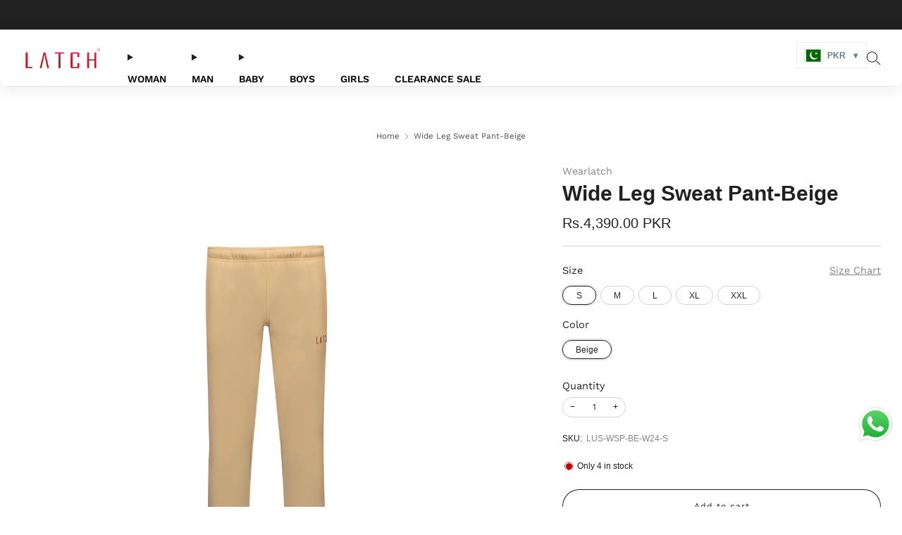

--- FILE ---
content_type: text/css
request_url: https://wearlatch.com/cdn/shop/t/13/assets/theme.css?v=156133075822157773171758711109
body_size: 45762
content:
/** Shopify CDN: Minification failed

Line 12009:0 Expected "}" to go with "{"

**/
@charset "UTF-8";
accordion-group {
  --speed: 300ms;
  display: block; }
  accordion-group details {
    border-bottom: 1px solid var(--color--text-lightest); }
    accordion-group details[open]:not(.is-closing) summary-icon {
      transform: translateY(-50%) rotate(45deg); }
    accordion-group details[open]:not(.is-closing) details-content {
      transition: transform var(--speed) ease-in-out; }
  accordion-group summary {
    display: block;
    position: relative;
    overflow: hidden;
    padding: 1em 3em 1em 0;
    font-size: 1em;
    color: var(--color--text);
    cursor: pointer; }
    accordion-group summary::marker, accordion-group summary::-webkit-details-marker {
      display: none; }
    accordion-group summary summary-icon {
      display: block;
      position: absolute;
      right: 0;
      top: 50%;
      width: 2em;
      height: 2em;
      text-align: center;
      line-height: 2.25em;
      font-size: .75em;
      color: var(--color--text);
      transform: translateY(-50%) rotate(0);
      transition: transform var(--speed) ease-in-out; }
  accordion-group details-content {
    box-sizing: border-box;
    display: block;
    position: relative;
    padding: 0.5em 0 1em;
    transition: transform var(--speed) ease-in-out; }

/* ==========================================================================
   #EMOJI ICONS
   ========================================================================== */
/**
 * Emojis for empty states
 * Uncomment last 5 lines to hide emojis
 */
.emoji {
  font-size: 80px;
  line-height: 0;
  height: 100px;
  width: 100px;
  display: inline-block;
  margin: 18px 0;
  color: var(--color--text-lightest);
  /* 
    padding: 0;
    opacity: 0;
    height: 0;
    visibility: hidden;
    overflow: hidden;
    */ }

/* ==========================================================================
   #BASIC FORMS
   ========================================================================== */
[type="text"],
[type="password"],
[type="datetime"],
[type="datetime-local"],
[type="date"],
[type="month"],
[type="time"],
[type="week"],
[type="number"],
[type="email"],
[type="url"],
[type="search"],
[type="tel"],
[type="color"],
select,
textarea {
  display: block;
  height: 48px;
  line-height: 22px;
  padding: 12px;
  color: var(--color--text);
  vertical-align: middle;
  border: 1px solid var(--color--text-lightest);
  width: 100%;
  margin-bottom: 12px;
  cursor: pointer;
  background: var(--color--bg);
  font-family: var(--font--body);
  font-weight: var(--font--body-weight);
  font-style: var(--font--body-style);
  -webkit-transition: all 0.2s ease-in-out;
  -moz-transition: all 0.2s ease-in-out;
  transition: all 0.2s ease-in-out;
  -webkit-appearance: none;
  -moz-appearance: none;
  -ms-appearance: none;
  -o-appearance: none;
  appearance: none; }
  [type="text"]::-webkit-input-placeholder, [type="text"]::-moz-placeholder, [type="text"]:-ms-input-placeholder, [type="text"]:-moz-placeholder, [type="text"]:placeholder,
  [type="password"]::-webkit-input-placeholder,
  [type="password"]::-moz-placeholder,
  [type="password"]:-ms-input-placeholder,
  [type="password"]:-moz-placeholder,
  [type="password"]:placeholder,
  [type="datetime"]::-webkit-input-placeholder,
  [type="datetime"]::-moz-placeholder,
  [type="datetime"]:-ms-input-placeholder,
  [type="datetime"]:-moz-placeholder,
  [type="datetime"]:placeholder,
  [type="datetime-local"]::-webkit-input-placeholder,
  [type="datetime-local"]::-moz-placeholder,
  [type="datetime-local"]:-ms-input-placeholder,
  [type="datetime-local"]:-moz-placeholder,
  [type="datetime-local"]:placeholder,
  [type="date"]::-webkit-input-placeholder,
  [type="date"]::-moz-placeholder,
  [type="date"]:-ms-input-placeholder,
  [type="date"]:-moz-placeholder,
  [type="date"]:placeholder,
  [type="month"]::-webkit-input-placeholder,
  [type="month"]::-moz-placeholder,
  [type="month"]:-ms-input-placeholder,
  [type="month"]:-moz-placeholder,
  [type="month"]:placeholder,
  [type="time"]::-webkit-input-placeholder,
  [type="time"]::-moz-placeholder,
  [type="time"]:-ms-input-placeholder,
  [type="time"]:-moz-placeholder,
  [type="time"]:placeholder,
  [type="week"]::-webkit-input-placeholder,
  [type="week"]::-moz-placeholder,
  [type="week"]:-ms-input-placeholder,
  [type="week"]:-moz-placeholder,
  [type="week"]:placeholder,
  [type="number"]::-webkit-input-placeholder,
  [type="number"]::-moz-placeholder,
  [type="number"]:-ms-input-placeholder,
  [type="number"]:-moz-placeholder,
  [type="number"]:placeholder,
  [type="email"]::-webkit-input-placeholder,
  [type="email"]::-moz-placeholder,
  [type="email"]:-ms-input-placeholder,
  [type="email"]:-moz-placeholder,
  [type="email"]:placeholder,
  [type="url"]::-webkit-input-placeholder,
  [type="url"]::-moz-placeholder,
  [type="url"]:-ms-input-placeholder,
  [type="url"]:-moz-placeholder,
  [type="url"]:placeholder,
  [type="search"]::-webkit-input-placeholder,
  [type="search"]::-moz-placeholder,
  [type="search"]:-ms-input-placeholder,
  [type="search"]:-moz-placeholder,
  [type="search"]:placeholder,
  [type="tel"]::-webkit-input-placeholder,
  [type="tel"]::-moz-placeholder,
  [type="tel"]:-ms-input-placeholder,
  [type="tel"]:-moz-placeholder,
  [type="tel"]:placeholder,
  [type="color"]::-webkit-input-placeholder,
  [type="color"]::-moz-placeholder,
  [type="color"]:-ms-input-placeholder,
  [type="color"]:-moz-placeholder,
  [type="color"]:placeholder,
  select::-webkit-input-placeholder,
  select::-moz-placeholder,
  select:-ms-input-placeholder,
  select:-moz-placeholder,
  select:placeholder,
  textarea::-webkit-input-placeholder,
  textarea::-moz-placeholder,
  textarea:-ms-input-placeholder,
  textarea:-moz-placeholder,
  textarea:placeholder {
    color: var(--color--text-light); }
  [type="text"]:focus, [type="text"]:active,
  [type="password"]:focus,
  [type="password"]:active,
  [type="datetime"]:focus,
  [type="datetime"]:active,
  [type="datetime-local"]:focus,
  [type="datetime-local"]:active,
  [type="date"]:focus,
  [type="date"]:active,
  [type="month"]:focus,
  [type="month"]:active,
  [type="time"]:focus,
  [type="time"]:active,
  [type="week"]:focus,
  [type="week"]:active,
  [type="number"]:focus,
  [type="number"]:active,
  [type="email"]:focus,
  [type="email"]:active,
  [type="url"]:focus,
  [type="url"]:active,
  [type="search"]:focus,
  [type="search"]:active,
  [type="tel"]:focus,
  [type="tel"]:active,
  [type="color"]:focus,
  [type="color"]:active,
  select:focus,
  select:active,
  textarea:focus,
  textarea:active {
    color: var(--color--text); }
  [type="text"].error, [type="text"].is-invalid, [type="text"].input--error,
  [type="password"].error,
  [type="password"].is-invalid,
  [type="password"].input--error,
  [type="datetime"].error,
  [type="datetime"].is-invalid,
  [type="datetime"].input--error,
  [type="datetime-local"].error,
  [type="datetime-local"].is-invalid,
  [type="datetime-local"].input--error,
  [type="date"].error,
  [type="date"].is-invalid,
  [type="date"].input--error,
  [type="month"].error,
  [type="month"].is-invalid,
  [type="month"].input--error,
  [type="time"].error,
  [type="time"].is-invalid,
  [type="time"].input--error,
  [type="week"].error,
  [type="week"].is-invalid,
  [type="week"].input--error,
  [type="number"].error,
  [type="number"].is-invalid,
  [type="number"].input--error,
  [type="email"].error,
  [type="email"].is-invalid,
  [type="email"].input--error,
  [type="url"].error,
  [type="url"].is-invalid,
  [type="url"].input--error,
  [type="search"].error,
  [type="search"].is-invalid,
  [type="search"].input--error,
  [type="tel"].error,
  [type="tel"].is-invalid,
  [type="tel"].input--error,
  [type="color"].error,
  [type="color"].is-invalid,
  [type="color"].input--error,
  select.error,
  select.is-invalid,
  select.input--error,
  textarea.error,
  textarea.is-invalid,
  textarea.input--error {
    border-color: #d12328;
    outline-color: #d12328; }
  [type="text"].success, [type="text"].is-valid,
  [type="password"].success,
  [type="password"].is-valid,
  [type="datetime"].success,
  [type="datetime"].is-valid,
  [type="datetime-local"].success,
  [type="datetime-local"].is-valid,
  [type="date"].success,
  [type="date"].is-valid,
  [type="month"].success,
  [type="month"].is-valid,
  [type="time"].success,
  [type="time"].is-valid,
  [type="week"].success,
  [type="week"].is-valid,
  [type="number"].success,
  [type="number"].is-valid,
  [type="email"].success,
  [type="email"].is-valid,
  [type="url"].success,
  [type="url"].is-valid,
  [type="search"].success,
  [type="search"].is-valid,
  [type="tel"].success,
  [type="tel"].is-valid,
  [type="color"].success,
  [type="color"].is-valid,
  select.success,
  select.is-valid,
  textarea.success,
  textarea.is-valid {
    border-color: #00964d;
    outline-color: #00964d; }
  [type="text"][disabled], [type="text"].is-disabled,
  [type="password"][disabled],
  [type="password"].is-disabled,
  [type="datetime"][disabled],
  [type="datetime"].is-disabled,
  [type="datetime-local"][disabled],
  [type="datetime-local"].is-disabled,
  [type="date"][disabled],
  [type="date"].is-disabled,
  [type="month"][disabled],
  [type="month"].is-disabled,
  [type="time"][disabled],
  [type="time"].is-disabled,
  [type="week"][disabled],
  [type="week"].is-disabled,
  [type="number"][disabled],
  [type="number"].is-disabled,
  [type="email"][disabled],
  [type="email"].is-disabled,
  [type="url"][disabled],
  [type="url"].is-disabled,
  [type="search"][disabled],
  [type="search"].is-disabled,
  [type="tel"][disabled],
  [type="tel"].is-disabled,
  [type="color"][disabled],
  [type="color"].is-disabled,
  select[disabled],
  select.is-disabled,
  textarea[disabled],
  textarea.is-disabled {
    cursor: not-allowed;
    opacity: 0.6; }

form {
  overflow: hidden;
  position: relative; }

[type="submit"] {
  border: none;
  -webkit-appearance: none;
  -moz-appearance: none;
  -ms-appearance: none;
  -o-appearance: none;
  appearance: none; }

button[disabled] {
  opacity: 0.6;
  cursor: not-allowed; }
  button[disabled]:hover {
    opacity: 0.6; }

textarea {
  max-width: 100%;
  min-height: 120px;
  line-height: 1.5em;
  padding: 10px;
  height: auto; }

fieldset {
  border: 0;
  margin: 6px 0;
  padding: 0; }

label {
  font-size: 1rem;
  line-height: 1.7em; }

[type="checkbox"] {
  -webkit-appearance: none;
  position: relative;
  top: 4px;
  margin-right: 3px;
  border: 1px solid var(--color--text);
  background-color: var(--color--bg);
  width: 18px;
  height: 18px;
  transition: background-color .3s ease-out, border .3s ease-out;
  cursor: pointer; }
  [type="checkbox"]:checked {
    background-color: var(--color--text); }
    [type="checkbox"]:checked:after {
      content: '';
      position: absolute;
      width: 100%;
      height: 108%;
      background-position: center;
      background-repeat: no-repeat;
      background-image: url("data:image/svg+xml,%3Csvg width='10' height='8' viewBox='0 0 10 8' fill='none' xmlns='http://www.w3.org/2000/svg'%3E%3Cpath d='M1 3L4 6L9.00146 1' stroke='black' stroke-width='1.5'/%3E%3C/svg%3E");
      filter: Invert(var(--checkbox-check-invert)); }
    [type="checkbox"]:checked:hover {
      background-color: var(--color--text); }
  [type="checkbox"]:hover {
    background-color: var(--color--text-lightest); }

.checkbox-label {
  cursor: pointer; }

/* Custom Select dropdown (requires JS to set correct padding)
   ========================================================================== */
.selector-wrapper {
  position: relative;
  padding-top: 6px;
  margin-top: 9px;
  font-family: var(--font--body); }
  .selector-wrapper:after {
    content: '\e915';
    font-family: "sb-icons";
    position: absolute;
    top: 18px;
    right: 12px;
    font-size: 13px;
    color: var(--color--text-lighter);
    pointer-events: none; }
  .selector-wrapper label {
    color: var(--color--text);
    background: var(--color--bg);
    position: absolute;
    display: block;
    left: 4px;
    top: 0;
    padding: 0 6px;
    font-size: .85em;
    line-height: 1;
    border-radius: 0;
    pointer-events: none; }
  .selector-wrapper select {
    border-color: var(--color--text-lightest);
    background: var(--color--bg);
    -webkit-appearance: none;
    -moz-appearance: none;
    -ms-appearance: none;
    -o-appearance: none;
    appearance: none;
    padding: 12px 30px 12px 12px;
    -webkit-transition: 0s;
    -moz-transition: 0s;
    transition: 0s; }
  .selector-wrapper select::-ms-expand {
    display: none; }
  .selector-wrapper.selector-wrapper--standalone-labels {
    padding-top: 0; }
    .selector-wrapper.selector-wrapper--standalone-labels label {
      position: relative;
      top: auto;
      left: auto;
      display: block;
      font-size: var(--font--size-base);
      line-height: 1.25;
      padding: 0;
      margin-bottom: .5em;
      border-radius: 0;
      pointer-events: initial; }
    .selector-wrapper.selector-wrapper--standalone-labels:after {
      top: auto;
      bottom: 9px; }

image-compare {
  display: flex;
  flex-direction: column;
  margin: 0;
  overflow: hidden;
  position: relative;
  --thumb-background-color: hsla(0, 0%, 100%, 0);
  --thumb-background-image: url('data:image/svg+xml;utf8,<svg color="white" viewbox="0 0 60 60"  width="60" height="60" xmlns="http://www.w3.org/2000/svg"><path fill="none" stroke="currentColor" stroke-linecap="square" stroke-linejoin="square" stroke-width="2" d="M20 20 L10 30 L20 40"/><path fill="none" stroke="currentColor" stroke-linecap="square" stroke-linejoin="square" stroke-width="2" d="M40 20 L50 30 L40 40"/></svg>');
  --thumb-size: 38px;
  --thumb-radius: 100%;
  --thumb-border-color: hsla(0, 0%, 100%, 0.9);
  --thumb-border-size: 2px;
  --divider-width: 2px;
  --divider-color: hsla(0, 0%, 100%, 0.9);
  --image-background-color: var(--color--bg-dark); }
  image-compare .image-compare__media-item {
    display: flex;
    flex-direction: column;
    width: 100%; }
  image-compare .image-compare__media-item--after {
    position: absolute;
    top: 0;
    filter: drop-shadow(calc(var(--divider-width) * -1) 0 0 var(--divider-color)); }
  image-compare .image-compare__image {
    position: absolute;
    top: 0;
    left: 0;
    width: 100%;
    height: 100%;
    object-fit: cover;
    object-position: center; }
  image-compare .image-compare__image-background {
    position: absolute;
    top: -1px;
    left: 0;
    width: 100%;
    height: calc(100% + 2px);
    background-color: var(--image-background-color);
    z-index: -1; }
  image-compare .image-compare__media-item--after .o-ratio__content {
    clip-path: polygon(calc(var(--exposure) + var(--divider-width) / 2) 0, 100% 0, 100% 100%, calc(var(--exposure) + var(--divider-width) / 2) 100%); }
  image-compare label {
    align-items: stretch;
    display: flex;
    position: absolute;
    top: 0;
    left: 0;
    bottom: 0;
    right: 0; }
  image-compare input {
    cursor: col-resize;
    margin: 0 calc(var(--thumb-size) / -2);
    width: calc(100% + var(--thumb-size));
    appearance: none;
    -webkit-appearance: none;
    background: none;
    border: none;
    -webkit-tap-highlight-color: rgba(0, 0, 0, 0); }
  image-compare ::-moz-range-thumb {
    background-color: var(--thumb-background-color);
    background-image: var(--thumb-background-image);
    background-size: 90%;
    background-position: center center;
    background-repeat: no-repeat;
    border-radius: var(--thumb-radius);
    border: var(--thumb-border-size) var(--thumb-border-color) solid;
    color: var(--thumb-border-color);
    width: var(--thumb-size);
    height: var(--thumb-size); }
  image-compare ::-webkit-slider-thumb {
    -webkit-appearance: none;
    box-shadow: none;
    background-color: var(--thumb-background-color);
    background-image: var(--thumb-background-image);
    background-size: 90%;
    background-position: center center;
    background-repeat: no-repeat;
    border-radius: var(--thumb-radius);
    border: var(--thumb-border-size) var(--thumb-border-color) solid;
    color: var(--thumb-border-color);
    width: var(--thumb-size);
    height: var(--thumb-size); }
  image-compare[data-grow-thumb='true'] input {
    margin: 0 calc(4px / -2);
    -webkit-transition: margin ease-in-out 350ms 700ms;
    -moz-transition: margin ease-in-out 350ms 700ms;
    transition: margin ease-in-out 350ms 700ms; }
  image-compare[data-grow-thumb='true'] ::-moz-range-thumb {
    width: 4px;
    height: 4px;
    opacity: 0;
    -webkit-transition: width ease-in-out 350ms 700ms, height ease-in-out 350ms 700ms, opacity ease 50ms 700ms;
    -moz-transition: width ease-in-out 350ms 700ms, height ease-in-out 350ms 700ms, opacity ease 50ms 700ms;
    transition: width ease-in-out 350ms 700ms, height ease-in-out 350ms 700ms, opacity ease 50ms 700ms; }
  image-compare[data-grow-thumb='true'] ::-webkit-slider-thumb {
    width: 4px;
    height: 4px;
    opacity: 0;
    -webkit-transition: width ease-in-out 350ms 700ms, height ease-in-out 350ms 700ms, opacity ease 50ms 700ms;
    -moz-transition: width ease-in-out 350ms 700ms, height ease-in-out 350ms 700ms, opacity ease 50ms 700ms;
    transition: width ease-in-out 350ms 700ms, height ease-in-out 350ms 700ms, opacity ease 50ms 700ms; }
  image-compare[data-grow-thumb='true'][animated] input {
    margin: 0 calc(var(--thumb-size) / -2); }
  image-compare[data-grow-thumb='true'][animated] ::-moz-range-thumb {
    opacity: 1;
    width: var(--thumb-size);
    height: var(--thumb-size); }
  image-compare[data-grow-thumb='true'][animated] ::-webkit-slider-thumb {
    opacity: 1;
    width: var(--thumb-size);
    height: var(--thumb-size); }

items-scroll {
  --scroll-bar-height: 4px;
  --scroll-bar-width: 12px;
  --scroll-bar-margin: 60px;
  --scroll-bar-displacement: 30px;
  --navigation-button-size: 48px;
  display: block;
  width: 100%;
  position: relative;
  box-sizing: border-box; }
  items-scroll[scroll-enabled] [data-items] {
    scroll-snap-type: x mandatory;
    scroll-snap-type: mandatory;
    overscroll-behavior-x: contain;
    display: flex;
    flex-wrap: nowrap;
    width: 100%;
    height: auto;
    margin: 0;
    padding: 0;
    position: relative;
    scroll-behavior: smooth;
    overflow-x: auto;
    box-sizing: border-box;
    scrollbar-width: none;
    padding: 0 36px;
    scroll-padding: 0 36px; }
    items-scroll[scroll-enabled] [data-items] > * {
      flex-shrink: 0;
      flex-grow: 0;
      scroll-snap-align: start; }
    items-scroll[scroll-enabled] [data-items]::-webkit-scrollbar {
      display: none; }
    items-scroll[scroll-enabled] [data-items]::-webkit-scrollbar-track, items-scroll[scroll-enabled] [data-items]::-webkit-scrollbar-thumb {
      background: transparent; }
    @media screen and (min-width: 768px) {
      items-scroll[scroll-enabled] [data-items] {
        padding: 0px;
        scroll-padding: 0; } }
  items-scroll[scroll-enabled][snap='center'] [data-items] > * {
    scroll-snap-align: center; }
  items-scroll[scroll-enabled][snap='start'] [data-items] > * {
    scroll-snap-align: start; }
  items-scroll[scroll-enabled] .scroll-track {
    position: absolute;
    bottom: calc( ( var(--scroll-bar-displacement) + var(--scroll-bar-height) + var(--scroll-bar-height) / 2 ) * -1);
    left: 20%;
    width: 60%;
    min-width: 24px;
    height: var(--scroll-bar-height);
    border-radius: calc(var(--scroll-bar-height) / 2);
    background-color: var(--color--text-lightest);
    opacity: 0.75;
    cursor: pointer; }
  items-scroll[scroll-enabled] .scroll-bar {
    position: absolute;
    width: var(--scroll-bar-width);
    height: var(--scroll-bar-height);
    border-radius: calc(var(--scroll-bar-height) / 2);
    background-color: var(--color--text-light); }
    items-scroll[scroll-enabled] .scroll-bar::before {
      content: '';
      display: block;
      position: absolute;
      left: -2px;
      top: -4px;
      bottom: -4px;
      right: -2px;
      pointer-events: auto; }
  items-scroll[scroll-enabled].ratio-navigation .navigation {
    aspect-ratio: var(--navigation-ratio);
    height: auto; }
  items-scroll[scroll-enabled]:hover .navigation {
    opacity: 1;
    transition: opacity 0.2s ease-in-out; }
  items-scroll[scroll-enabled]:not(.mini-navigation) .navigation {
    display: none;
    position: absolute;
    top: 0;
    left: 0;
    width: 100%;
    height: 100%;
    justify-content: space-between;
    opacity: 0;
    transition: opacity 0.2s ease-in-out;
    pointer-events: none; }
    @media screen and (max-width: 767px) {
      items-scroll[scroll-enabled]:not(.mini-navigation) .navigation {
        width: calc(100% - 72px);
        left: 36px; } }
  items-scroll[scroll-enabled]:not(.mini-navigation).ratio-navigation .navigation {
    aspect-ratio: var(--navigation-ratio);
    height: auto; }
  items-scroll[scroll-enabled]:not(.mini-navigation):hover .navigation {
    opacity: 1;
    transition: opacity 0.2s ease-in-out; }
  items-scroll[scroll-enabled]:not(.mini-navigation) .navigation__button {
    position: absolute;
    top: 50%;
    transform: translateY(-50%); }
    items-scroll[scroll-enabled]:not(.mini-navigation) .navigation__button::before {
      content: '';
      position: absolute;
      top: 50%;
      left: 50%;
      width: calc(100% - 6px);
      height: calc(100% - 6px);
      -webkit-box-shadow: 0 0 4px var(--color--text-lightest);
      box-shadow: 0 0 4px var(--color--text-lightest);
      border-radius: 50%;
      background-color: var(--color--bg);
      margin-left: auto;
      margin-right: auto;
      margin-top: auto;
      margin-bottom: auto;
      text-align: center;
      transform: translate(-50%, -50%);
      transition: background-color 0.2s ease-in-out; }
  items-scroll[scroll-enabled]:not(.mini-navigation) .navigation__button--prev {
    left: calc(var(--navigation-button-size) / 2 * -1); }
    items-scroll[scroll-enabled]:not(.mini-navigation) .navigation__button--prev .icon {
      left: 48%; }
  items-scroll[scroll-enabled]:not(.mini-navigation) .navigation__button--next {
    right: calc(var(--navigation-button-size) / 2 * -1); }
    items-scroll[scroll-enabled]:not(.mini-navigation) .navigation__button--next .icon {
      left: 52%; }
  items-scroll[scroll-enabled].mini-navigation .navigation {
    display: flex;
    column-gap: 0;
    position: absolute;
    top: calc(var(--navigation-button-size) * -1);
    right: 18px; }
  items-scroll[scroll-enabled].mini-navigation .navigation__button {
    width: calc(var(--navigation-button-size) / 1.5); }
  items-scroll[scroll-enabled] .navigation__button {
    display: inline-block;
    position: relative;
    width: var(--navigation-button-size);
    height: var(--navigation-button-size);
    padding: 0;
    border-radius: 50%;
    margin: 0;
    overflow: hidden;
    cursor: pointer;
    background: transparent;
    border: 0;
    box-shadow: none;
    color: var(--color--text);
    -webkit-appearance: none;
    appearance: none;
    -webkit-touch-callout: none;
    pointer-events: all; }
    items-scroll[scroll-enabled] .navigation__button[disabled] {
      opacity: 0.4; }
    items-scroll[scroll-enabled] .navigation__button .icon {
      color: var(--color--text);
      position: absolute;
      top: 50%;
      left: 50%;
      width: calc(var(--navigation-button-size) / 3.25);
      height: calc(var(--navigation-button-size) / 3.25);
      font-size: calc(var(--navigation-button-size) / 3.25);
      transform: translate(-50%, -50%);
      overflow: hidden;
      pointer-events: none; }
  items-scroll[scroll-enabled].is-dragged [data-items] {
    scroll-snap-type: none; }
  items-scroll[scroll-enabled].is-dragged .scroll-bar {
    background-color: var(--color--text);
    cursor: grab;
    touch-action: pan-x; }
  items-scroll[scrollable] [data-items] {
    margin-bottom: var(--scroll-bar-margin);
    overflow-y: hidden;
    justify-content: flex-start; }
  items-scroll[scrollable][scroll-bar-disabled] [data-items] {
    margin-bottom: 0; }
  items-scroll[scrollable] .scroll-track {
    display: block; }
  .no-touchevents items-scroll[scrollable] .navigation {
    display: block; }
  items-scroll .scroll-track,
  items-scroll .navigation {
    display: none; }

@media screen and (min-width: 768px) {
  .container--full items-scroll[scroll-enabled] .navigation__button--prev {
    left: calc(var(--navigation-button-size) / 4); }
  .container--full items-scroll[scroll-enabled] .navigation__button--next {
    right: calc(var(--navigation-button-size) / 4); }
  items-scroll[scroll-enabled] .grid-spacing--0[data-items] {
    padding: 0;
    scroll-padding: 0;
    margin-left: 0;
    width: 100%; } }

/* ==========================================================================
   #CSS PULSATING DOT
   ========================================================================== */
.pulsating-dot {
  position: relative;
  box-sizing: content-box;
  width: 18px;
  height: 18px;
  margin-right: 3px; }

.pulsating-dot__ring {
  width: 9px;
  height: 9px;
  top: 4.5px;
  left: 4.5px;
  background-color: var(--color--text);
  border-radius: 50%;
  position: relative; }

.pulsating-dot__circle {
  border: 1px solid var(--color--text);
  border-radius: 50%;
  height: 16px;
  width: 16px;
  top: 0;
  left: 0;
  position: absolute;
  opacity: 0;
  -webkit-animation: dotpulsate 1.5s ease-out infinite;
  -moz-animation: dotpulsate 1.5s ease-out infinite;
  animation: dotpulsate 1.5s ease-out infinite; }

@keyframes dotpulsate {
  0% {
    -ms-transform: scale(0.1);
    -webkit-transform: scale(0.1);
    transform: scale(0.1);
    opacity: 0; }
  50% {
    opacity: 1; }
  100% {
    -ms-transform: scale(1);
    -webkit-transform: scale(1);
    transform: scale(1);
    opacity: 0; } }

@-webkit-keyframes dotpulsate {
  0% {
    -ms-transform: scale(0.1);
    -webkit-transform: scale(0.1);
    transform: scale(0.1);
    opacity: 0; }
  50% {
    opacity: 1; }
  100% {
    -ms-transform: scale(1);
    -webkit-transform: scale(1);
    transform: scale(1);
    opacity: 0; } }

@media screen and (max-width: 980px) {
  sticky-scroll {
    position: relative !important;
    top: 0 !important; } }

@media screen and (min-width: 981px) {
  .header-up sticky-scroll.is-not-scrollable {
    top: 18px !important;
    transition: 0.3s ease top; }
  .header-down sticky-scroll.is-not-scrollable {
    top: calc(18px + var(--header-height)) !important;
    transition: 0.3s ease top; } }

tabbed-content {
  display: block;
  width: 100%; }

.tab-triggers__wrapper {
  display: flex;
  justify-content: flex-start;
  margin: 0 auto;
  padding: 0 30px; }
  [align-items="center"] .tab-triggers__wrapper {
    justify-content: center; }

tab-triggers {
  display: flex;
  flex: 0 0 auto;
  justify-content: flex-start;
  max-width: 100%;
  overflow-x: auto;
  padding-bottom: 2.25em;
  scroll-snap-type: x mandatory;
  scroll-snap-stop: always;
  overscroll-behavior-x: contain;
  touch-action: pan-x; }
  @media screen and (max-width: 767px) {
    tab-triggers {
      padding: 0 36px 2em;
      scroll-padding: 0 36px; } }
  tab-triggers::-webkit-scrollbar {
    display: none; }
  tab-triggers::-webkit-scrollbar-track, tab-triggers::-webkit-scrollbar-thumb {
    background: transparent; }
  tab-triggers button {
    position: relative;
    flex: 0 0 auto;
    max-width: calc(100% - 24px);
    color: var(--color--text);
    font-family: var(--font--body);
    font-size: 1.25em;
    border: 0 none;
    padding: .4em 0;
    margin: 0 .75em;
    background-color: transparent;
    appearance: none;
    cursor: pointer;
    scroll-snap-align: center;
    opacity: .75;
    transition: opacity .2s ease-in-out; }
    tab-triggers button:first-of-type {
      margin-left: 0; }
    tab-triggers button:last-of-type {
      margin-right: 0; }
    tab-triggers button::after {
      content: '';
      position: absolute;
      bottom: 0;
      left: 0;
      width: 100%;
      height: 0.1em;
      background-color: currentColor;
      opacity: 1;
      transform: scale(0);
      transform-origin: center;
      transition: opacity 300ms, transform 300ms; }
    tab-triggers button:hover::after, tab-triggers button:focus::after {
      opacity: 1;
      transform: translate3d(0, 0.2em, 0);
      transform: scale(1); }
    tab-triggers button[aria-selected="true"] {
      opacity: 1;
      transition: opacity .2s ease-in-out; }
      tab-triggers button[aria-selected="true"]::after {
        opacity: 1;
        transform: scale(1); }
  [align-items="left"] tab-triggers[full-snap] button {
    scroll-snap-align: start; }

tab-panel {
  width: 100%; }

/* ==========================================================================
   #TABLES
   ========================================================================== */
table {
  color: var(--color--text);
  border-spacing: 0;
  width: 100%;
  border-collapse: separate;
  white-space: normal; }

td,
th {
  border: 1px solid transparent;
  /* No more visible border */
  -webkit-transition: all 0.2s ease-in-out;
  -moz-transition: all 0.2s ease-in-out;
  transition: all 0.2s ease-in-out;
  /* Simple transition for hover effect */ }

th {
  border-bottom: 1px solid var(--color--text-lightest);
  font-weight: normal;
  padding: 12px;
  text-align: left; }
  th:first-child {
    padding-left: 0; }

thead th,
th {
  font-weight: bold; }

td {
  border-bottom: 1px solid var(--color--text-lightest);
  color: var(--color--text);
  padding: 12px; }
  td:first-child {
    padding-left: 0; }

td.td2 {
  text-indent: 18px; }

@media screen and (max-width: 767px) {
  .responsive-table thead {
    display: none; }
  .responsive-table tr {
    display: block; }
  .responsive-table tr,
  .responsive-table td {
    float: left;
    clear: both;
    width: 100%; }
  .responsive-table th,
  .responsive-table td {
    display: block;
    text-align: right;
    padding: 6px 0;
    margin: 0;
    height: auto; }
  .responsive-table td::before {
    content: attr(data-label);
    float: left;
    text-align: center;
    font-size: 0.85rem;
    padding-right: 12px;
    margin-top: 6px; } }

/* ==========================================================================
   #LAYOUT SLIDER (extends .o-layout)
   ========================================================================== */
.layout-slider.slick-initialized.o-layout {
  margin: 0; }

.layout-slider.slick-initialized .o-layout__item {
  padding: 0 9px;
  position: relative; }

.layout-slider.slick-initialized.o-layout--masonry {
  height: auto !important; }
  .layout-slider.slick-initialized.o-layout--masonry .o-layout__item {
    position: relative !important;
    left: auto !important;
    top: auto !important; }

.layout-slider.slick-initialized .layout-slider__more {
  position: absolute;
  top: 50%;
  left: 0;
  width: 100%;
  text-align: center; }

.layout-slider.slick-initialized .slick-track {
  display: -webkit-box;
  display: -moz-box;
  display: box;
  display: -webkit-flex;
  display: -moz-flex;
  display: -ms-flexbox;
  display: flex; }

.layout-slider.slick-initialized .slick-slide {
  height: auto; }

.layout-slider.slick-initialized .slick-dots {
  position: relative;
  bottom: 0;
  width: 100%;
  text-align: center; }
  .layout-slider.slick-initialized .slick-dots li {
    display: inline-block;
    margin: 0 6px;
    width: 9px;
    height: 9px;
    border-radius: 50%;
    background: var(--color--text);
    opacity: 0.3;
    -webkit-transition: all 0.2s ease-in-out;
    -moz-transition: all 0.2s ease-in-out;
    transition: all 0.2s ease-in-out; }
    .layout-slider.slick-initialized .slick-dots li.slick-active, .layout-slider.slick-initialized .slick-dots li:hover, .layout-slider.slick-initialized .slick-dots li:focus {
      background: var(--color--text);
      opacity: 1; }
    .layout-slider.slick-initialized .slick-dots li button {
      padding: 0;
      width: 9px;
      height: 9px;
      border-radius: 50%; }
      .layout-slider.slick-initialized .slick-dots li button:before {
        content: none; }

.o-page-loader {
  display: block;
  position: fixed;
  top: 0px;
  left: 0px;
  right: 0px;
  z-index: 9999;
  transition: opacity .2s ease-in-out;
  opacity: 0; }
  .is-loading .o-page-loader {
    opacity: 1; }
  .o-page-loader .o-page-loader__holder {
    position: relative;
    overflow: hidden;
    height: 3px;
    background: var(--color--bg-alpha); }
  .o-page-loader .o-page-loader__line {
    position: absolute;
    top: 0px;
    left: 0px;
    bottom: 0px;
    width: 100%;
    background-color: var(--color--text-light);
    transition: transform 0.2s linear 0s;
    transform-origin: 0px 0px; }
  .o-page-loader .o-page-loader__line--1 {
    animation: 2s cubic-bezier(0.65, 0.815, 0.735, 0.395) 0s infinite normal none running line_1; }
  .o-page-loader .o-page-loader__line--2 {
    animation: 2s cubic-bezier(0.165, 0.84, 0.44, 1) 1.1s infinite normal none running line_2; }

@keyframes line_1 {
  0% {
    transform: translateX(-100%) scaleX(35%); }
  60% {
    transform: translateX(100%) scaleX(90%); }
  100% {
    transform: translateX(100%) scaleX(90%); } }

@keyframes line_2 {
  0% {
    transform: translateX(-100%); }
  60% {
    transform: translateX(107%) scaleX(1%); }
  100% {
    transform: translateX(107%) scaleX(1%); } }

/* ==========================================================================
   #PAGINATION (uses shopify - "| default_pagination" )
   ========================================================================== */
.pagination {
  text-align: center;
  margin: 24px 0 18px; }
  .pagination .pagination__items {
    display: inline-block; }
  .pagination .page,
  .pagination .next,
  .pagination .prev {
    width: 42px;
    height: 42px;
    line-height: 42px;
    float: left;
    margin: 0 3px;
    font-size: 12px;
    box-sizing: content-box;
    border-radius: 50%; }
    .pagination .page a,
    .pagination .next a,
    .pagination .prev a {
      display: block;
      width: 42px;
      height: 42px;
      line-height: 43px;
      color: var(--color--text);
      border-radius: 50%;
      -webkit-transition: all 0.2s ease-in-out;
      -moz-transition: all 0.2s ease-in-out;
      transition: all 0.2s ease-in-out;
      border: 1px solid var(--color--bg); }
      .pagination .page a:hover,
      .pagination .next a:hover,
      .pagination .prev a:hover {
        text-decoration: none;
        border-color: var(--color--text-lightest);
        opacity: 1; }
    .pagination .page.current,
    .pagination .next.current,
    .pagination .prev.current {
      font-weight: bold;
      border: 1px solid var(--color--bg);
      background: var(--color--text-bg); }
  .pagination .next,
  .pagination .prev {
    position: relative; }
    .pagination .next a::after,
    .pagination .prev a::after {
      content: '';
      position: absolute;
      top: 0;
      left: 0;
      width: 100%;
      height: 100%;
      background-color: transparent; }
  .pagination .deco {
    width: 42px;
    height: 44px;
    line-height: 34px;
    float: left;
    font-size: 20px;
    margin: 0 3px; }

@media screen and (max-width: 360px) {
  .pagination .page,
  .pagination .next,
  .pagination .prev {
    width: 32px;
    height: 32px;
    line-height: 34px; }
    .pagination .page a,
    .pagination .next a,
    .pagination .prev a {
      width: 32px;
      height: 32px;
      line-height: 33px; }
  .pagination .deco {
    width: 22px;
    height: 24px;
    line-height: 24px;
    font-size: 18px; } }

/* ==========================================================================
   #IMAGE SKELETON LOADER
   ========================================================================== */
image-skeleton {
  display: block;
  position: absolute;
  top: 0;
  left: 0;
  width: 100%;
  height: 100%;
  opacity: 1;
  overflow: hidden;
  animation: skeleton-bounce 2s ease-in-out infinite;
  z-index: auto; }
  image-skeleton[loaded] {
    opacity: 0;
    transition: opacity 0.35s ease-in-out;
    animation: none; }
  image-skeleton svg {
    position: absolute;
    top: 0;
    left: 0;
    object-fit: contain;
    width: 100%;
    height: 100%; }
  image-skeleton rect {
    fill: var(--color--text-bg); }
  .no-js image-skeleton {
    display: none; }

.skeleton-image {
  background-color: var(--color--text-lightest);
  width: 100%;
  opacity: 0.5;
  animation: skeleton-bounce 2s ease-in-out infinite;
  border-radius: 0.5em; }
  .skeleton-image:before {
    content: '';
    display: block;
    width: 100%; }

.skeleton-image--16\:9:before {
  padding-bottom: 56.25%; }

.skeleton-image--4\:3:before {
  padding-bottom: 75%; }

.skeleton-image--1\:1:before {
  padding-bottom: 100%; }

.skeleton-image--3\:4:before {
  padding-bottom: 133.33%; }

.skeleton-image--2\:3:before {
  padding-bottom: 150%; }

.skeleton-text {
  display: inline-block;
  width: 100%;
  background-color: var(--color--text-lightest);
  opacity: 0.5;
  height: 1em;
  animation: skeleton-bounce 2s ease-in-out infinite;
  border-radius: 0.5em; }

.skeleton-text--inline {
  display: inline-block;
  margin-bottom: 0; }

.skeleton-text--inverse {
  background-color: var(--color--bg-light); }

.skeleton-text--small {
  height: 0.75em;
  border-radius: 0.25em; }

.skeleton-text--1\/2 {
  width: 50%; }

.skeleton-text--1\/3 {
  width: 33.33333%; }

.skeleton-text--1\/4 {
  width: 25%; }

.skeleton-button {
  display: inline-block;
  vertical-align: middle;
  text-align: center;
  width: 100%;
  margin: 0;
  height: auto;
  line-height: 30px;
  padding: 9px 30px;
  background-color: var(--color--text-lightest);
  opacity: 0.5;
  animation: skeleton-bounce 2s ease-in-out infinite;
  border-radius: 0.5em; }

@keyframes skeleton-bounce {
  from {
    opacity: 1; }
  25% {
    opacity: 0.75; }
  75% {
    opacity: 0.75; }
  to {
    opacity: 1; } }

/* ==========================================================================
   #CUSTOMER ACCOUNT PAGES
   ========================================================================== */
.account__reset-link {
  text-align: right; }

.account__form-buttons {
  margin-top: 18px; }
  .account__form-buttons .account__form-submit {
    margin-right: 24px; }
  .account__form-buttons .account__form-secondary-btn {
    display: inline-block; }

.account__guest {
  margin-top: 60px; }

.account .errors,
.account .success {
  text-align: center;
  font-size: 0.95rem;
  margin-bottom: 24px; }
  .account .errors ul,
  .account .success ul {
    list-style: none;
    margin: 0; }

.account .errors {
  color: #d12328; }

.account .success {
  color: #00964d; }

.account__pagination {
  margin-top: 24px;
  margin-bottom: 24px; }

.account__form--address {
  margin-top: 24px; }

.account__address {
  margin-top: 24px;
  padding-top: 24px;
  border-top: 1px solid var(--color--text-lightest); }

.account__address--first {
  border: none;
  padding-top: 0; }

.account__address-actions a {
  font-family: var(--font--button);
  letter-spacing: var(--font--button-space);
  text-transform: var(--font--button-transform);
  font-size: var(--font--button-size);
  color: var(--color--text);
  margin: 0 12px;
  position: relative; }

.account__address-actions a:first-child:after {
  content: '';
  width: 4px;
  height: 4px;
  background: var(--color--text-lighter);
  position: absolute;
  right: -16px;
  top: 6px;
  border-radius: 50%; }

.account--activate .c-btn--full {
  margin-bottom: 12px; }

.order-table a {
  text-decoration: underline; }

.order-table tfoot {
  border-top: 1px solid var(--color--text-lighter);
  border-top-style: double; }

.order-discount--title {
  font-size: 0.9rem; }

.order-discount__item {
  margin-bottom: 6px; }

.order-discount {
  color: var(--color--product-sale); }

@media screen and (max-width: 767px) {
  .account__reset-link {
    text-align: left; }
  .account__form-buttons {
    text-align: center; }
    .account__form-buttons .account__form-submit {
      width: 100%; }
    .account__form-buttons .account__form-secondary-btn {
      margin-top: 12px; }
  .account__guest {
    margin-top: 42px; }
  .account__pagination {
    margin-top: 0; }
  .account--main .responsive-table tr {
    margin-bottom: 36px; } }

.action-banner {
  position: relative;
  container-type: inline-size;
  container-name: action_banner; }

.action-banner__wrapper {
  position: relative;
  display: flex;
  gap: 12px;
  width: 100%;
  align-items: center;
  background-color: var(--color--text-bg-light);
  padding: 12px;
  padding-left: 18px; }

.action-banner__content {
  display: flex;
  flex: 1 1 auto;
  gap: 6px;
  align-items: start;
  line-height: 1.5;
  font-size: 1rem; }
  .action-banner__content .icon-selection {
    flex: 0 0 auto;
    width: 20px;
    margin-top: -0.1em; }

.action-banner__button {
  position: relative;
  border: none;
  appearance: none;
  white-space: nowrap; }

@container action_banner (max-width: 450px) {
  .action-banner__content {
    font-size: 0.9rem; }
    .action-banner__content .icon-selection {
      width: 18px; }
  .action-banner__button {
    padding: 6px clamp(12px, 3.5vw, 30px); } }

@supports (font-size: 1cqi) {
  .action-banner__content {
    font-size: clamp(0.9rem, 3cqi, 1.1rem); }
    .action-banner__content .icon-selection {
      width: clamp(15px, 4.5cqi, 21px); }
  .action-banner__button {
    padding: 6px clamp(12px, 4.5cqi, 30px); } }

/* ==========================================================================
   #ARTICLE
   ========================================================================== */
.article--no-img .article__blocks {
  margin-top: 0;
  padding-top: 0; }

.article__featured-media {
  overflow: hidden;
  position: relative;
  width: 100%;
  background-color: var(--color--bg-light); }

.article__featured-media--small {
  height: 400px; }

.article__featured-media--medium {
  height: 490px; }

.article__featured-media--large {
  height: 600px; }

@media screen and (max-width: 767px) {
  .article__featured-media--small {
    height: 280px; }
  .article__featured-media--medium {
    height: 340px; }
  .article__featured-media--large {
    height: 420px; } }

@media screen and (max-width: 560px) {
  .article__featured-media--small {
    height: 200px; }
  .article__featured-media--medium {
    height: 240px; }
  .article__featured-media--large {
    height: 300px; } }

.article__featured-media__img {
  position: absolute;
  top: 0;
  left: 0;
  width: 100%;
  height: 100%;
  object-fit: cover; }

.article__container {
  max-width: 840px; }

.article__blocks {
  margin-top: -70px;
  background: var(--color--bg);
  position: relative;
  padding: 12px 60px 18px; }

.article__block {
  margin-top: 18px;
  margin-bottom: 18px; }

.article__title {
  position: relative; }

.article__title .section__title {
  margin-bottom: 0px; }

.article__title .section__title-text {
  font-size: calc((var(--font--size-h1) / var(--font--size-base)) * 1.1rem);
  line-height: 1.3em; }

.article__block--date {
  text-align: center; }

.article__date.article__date {
  position: relative;
  width: auto;
  top: 0;
  left: 0;
  right: 0;
  display: inline-block; }

.article__meta-wrapper {
  overflow: hidden; }

.article__meta {
  overflow: hidden; }

.article__meta-author {
  float: left; }

.article__meta-author__text {
  margin: 0;
  color: var(--color--alt-text); }

.article__date-text {
  margin: 0;
  color: var(--color--text-light); }

.article__meta-share {
  float: right; }
  .article__meta-share .social-links {
    --icon-size: 1.25rem;
    --icon-font-size: 0.9rem; }

.article__tags {
  width: 100%;
  overflow: hidden;
  margin: 0 auto;
  text-align: center;
  max-width: 440px; }

.article__tags-items {
  margin: 0; }

.article__tags-item {
  display: inline-block;
  color: var(--color--alt-text);
  font-family: var(--font--button);
  letter-spacing: var(--font--button-space);
  text-transform: var(--font--button-transform);
  font-size: calc((var(--font--button-size) / var(--font--size-base)) * 0.9rem);
  font-weight: var(--font--button-weight);
  font-style: var(--font--button-style); }
  .article__tags-item a {
    color: var(--color--alt-text); }

.article-paginate {
  margin-bottom: 60px;
  overflow: hidden;
  position: relative; }

.article-paginate__wrapper {
  width: 88px;
  margin: 0 auto; }

.article-paginate__item {
  float: left;
  margin: 0 1px; }

.article-paginate__item--disabled {
  opacity: 0.6;
  cursor: not-allowed; }

.article-paginate__link {
  display: block;
  width: 42px;
  height: 42px;
  line-height: 42px;
  text-align: center;
  background: var(--color--bg);
  color: var(--color--text);
  border-radius: 50%;
  border: 1px solid var(--color--bg);
  -webkit-transition: all 0.2s ease-in-out;
  -moz-transition: all 0.2s ease-in-out;
  transition: all 0.2s ease-in-out; }
  .article-paginate__link:hover {
    text-decoration: none;
    border-color: var(--color--text-lightest);
    opacity: 1; }

.article-paginate__item--next .article-paginate__link {
  line-height: 40px;
  padding-left: 2px; }

.article-comments {
  background: var(--color--bg);
  border-top: 1px solid var(--color--text-lightest);
  padding: 42px 0;
  margin-top: -20px; }

.article-comments--mt {
  margin-top: 24px; }

.article-comments__title {
  text-transform: var(--font--title-transform);
  margin-bottom: 24px; }

.article-comments__note.form-success {
  margin-bottom: 18px;
  color: #00964d; }

.article-comments__item {
  position: relative;
  padding-bottom: 18px;
  margin-bottom: 18px; }
  .article-comments__item:after {
    content: '';
    width: 66px;
    height: 1px;
    background: var(--color--text-light);
    display: block;
    position: absolute;
    bottom: 0px;
    left: 0; }
  .article-comments__item:last-child:after {
    content: none; }

.article-comments__form .o-layout {
  margin-bottom: 24px; }

.article-comments__content {
  margin-bottom: 12px; }

.article-comments__meta-item {
  font-weight: bold;
  display: inline-block;
  position: relative; }
  .article-comments__meta-item:last-child {
    font-weight: normal;
    margin-left: 9px;
    padding-left: 9px; }
    .article-comments__meta-item:last-child:before {
      content: '';
      width: 3px;
      height: 3px;
      background: var(--color--alt-text);
      display: block;
      position: absolute;
      top: 50%;
      left: -4px;
      border-radius: 50%; }

.article-form {
  border-top: 1px solid #bbb;
  padding-top: 24px; }

.article-form--first {
  padding-top: 12px;
  border-top: none; }

.article-form__title {
  text-transform: var(--font--title-transform);
  margin-bottom: 12px; }

.article-form__fine-print {
  text-align: center;
  margin-bottom: 18px;
  opacity: 0.8; }

.article-comments__pagination {
  margin-bottom: 24px; }

@media screen and (max-width: 980px) {
  .article__blocks {
    margin-top: 0;
    padding: 0;
    padding-top: 12px; }
  .article__title {
    margin: 0; }
  .article__title .section__title {
    padding: 0; }
  .article__title .section__title-text {
    padding: 0;
    font-size: calc((var(--font--size-h1) / var(--font--size-base)) * 1rem);
    line-height: 1.2em; } }

@media screen and (max-width: 767px) {
  .article__meta {
    text-align: left; }
  .article-comments {
    padding: 30px 0; }
  .article__featured-media {
    -webkit-border-radius: 0;
    -moz-border-radius: 0;
    border-radius: 0; } }

/* ==========================================================================
   #BACK TO TOP BUTTON
   ========================================================================== */
.back-to-top-button,
.back-to-top-button__icon {
  -webkit-transition: all 0.3s ease;
  -moz-transition: all 0.3s ease;
  transition: all 0.3s ease; }

.back-to-top-button {
  position: fixed;
  bottom: 24px;
  width: 42px;
  height: 42px;
  z-index: 99;
  font-size: 16px;
  border: none;
  outline: none;
  cursor: pointer;
  border-radius: 50%;
  text-align: center;
  line-height: 42px;
  opacity: 0;
  visibility: hidden; }
  .back-to-top-button.back-to-top-button--dark {
    background-color: #212121;
    color: #fff; }
  .back-to-top-button.back-to-top-button--light {
    background-color: #fff;
    color: #212121; }
  .back-to-top-button.back-to-top-button--brand {
    background-color: var(--color--brand);
    color: var(--color--btn); }
  .back-to-top-button.back-to-top-button--square {
    border-radius: 0; }
  .back-to-top-button[align-left] {
    left: 24px; }
  .back-to-top-button[align-right] {
    right: 24px; }
  .back-to-top-button[align-center] {
    left: 0;
    right: 0;
    margin: auto; }
  .back-to-top-button.visible {
    opacity: 1;
    visibility: visible;
    transform: scale(1); }
    .back-to-top-button.visible:hover {
      transform: scale(1.05); }
  .back-to-top-button.hidden {
    opacity: 0;
    visibility: hidden;
    transform: scale(0); }
  .back-to-top-button.visible:hover .back-to-top-button__icon::before {
    transform: scale(1.05); }

@media screen and (max-width: 767px) {
  .back-to-top-button {
    bottom: 18px; }
    .back-to-top-button[align-left] {
      left: 18px; }
    .back-to-top-button[align-right] {
      right: 18px; } }

/* ==========================================================================
   #BASE STYLING (REST)
   ========================================================================== */
body:not(.template-index) .main,
body:not(.template-index) #shopify-section-footer,
body:not(.template-index) .password-footer,
body:not(.template-index) .giftcard-wrapper,
.header-trigger {
  opacity: 1; }

/* ==========================================================================
   #BLOG
   ========================================================================== */
.blog-link {
  display: block;
  -webkit-transition: all 0.2s ease-in-out;
  -moz-transition: all 0.2s ease-in-out;
  transition: all 0.2s ease-in-out; }
  .blog-link:hover {
    opacity: .9; }

.blog__media-wrapper {
  background: var(--color--bg); }

.blog {
  position: relative;
  margin-bottom: 24px;
  color: var(--color--text); }

.blog--no-image .blog__details {
  margin-top: 0;
  width: 100%;
  left: 0; }

.blog--no-date .blog__title {
  padding-right: 0; }

.blog__media {
  position: relative;
  overflow: hidden;
  background: var(--color--bg-dark); }

.blog__img {
  position: relative;
  width: 100%;
  height: 100%;
  object-fit: cover; }

.blog__date {
  min-width: 90px;
  text-align: left; }

.blog__details {
  background: var(--color--bg);
  width: 100%;
  padding: 12px 0 12px;
  position: relative; }

.blog__title {
  text-transform: var(--font--title-transform);
  margin: 0 0 6px;
  line-height: 1.6em;
  font-size: calc((var(--font--size-h2) / var(--font--size-base)) * 0.9rem); }

.blog__text-link {
  text-decoration: underline;
  margin: 0 0 6px; }

.blog__author {
  margin: 0 0 9px; }

.blog__date-text {
  font-size: 0.9rem;
  color: var(--color--text-light);
  margin: 0; }

.blog__text {
  margin: 0; }

.blog__meta {
  margin-top: 6px;
  margin-left: -3px; }

.blog__meta__item {
  display: inline-block;
  margin-right: 6px;
  position: relative;
  font-family: var(--font--button);
  letter-spacing: var(--font--button-space);
  text-transform: var(--font--button-transform);
  font-size: calc((var(--font--button-size) / var(--font--size-base)) * 0.8rem);
  font-weight: var(--font--button-weight);
  font-style: var(--font--button-style); }

.blog__meta-comment__icon {
  position: absolute;
  top: 0;
  font-size: 24px;
  color: var(--color--brand);
  line-height: 0;
  -webkit-transition: all 0.2s ease-in-out;
  -moz-transition: all 0.2s ease-in-out;
  transition: all 0.2s ease-in-out; }

.blog__meta-comment__link {
  color: var(--color--btn);
  position: relative;
  font-size: 9px;
  display: block;
  width: 24px;
  text-align: center;
  height: 24px;
  line-height: 22px;
  top: -2px; }
  .blog__meta-comment__link:hover {
    text-decoration: none; }
    .blog__meta-comment__link:hover .blog__meta-comment__icon {
      color: var(--color--brand-dark); }

.blog__meta-comment__link-text {
  position: relative; }

.blog__meta-tags {
  color: var(--color--alt-text); }

.blog__meta-tags__link {
  color: var(--color--alt-text);
  margin-right: 3px;
  margin-left: 3px; }

.blog-page__title-rss {
  position: relative;
  font-size: 0.75em;
  margin-left: 3px;
  top: -1px; }

.blog-page__title-rss__link {
  color: var(--color--text-light); }

.blog-page__list {
  padding-bottom: 6px; }
  .blog-page__list .blog__details {
    border-color: var(--color--bg); }

.blog-page__list--no-bg .blog__details {
  border-color: var(--color--text-lightest); }

.blog-pagination {
  position: relative;
  margin-bottom: 18px; }

.blog-page__tags {
  margin-bottom: 24px; }

.blog-page__tags-btn {
  text-align: center;
  margin-bottom: 9px;
  margin-top: 0; }

.blog-page__tags-btn-link.js-active:after {
  content: '\e914'; }

.blog-page__tags-items {
  text-align: center; }

.blog-page__tags-items--box {
  background: var(--color--bg-dark);
  padding: 0; }

.blog-page__tags-items--box.js-toggle-target {
  height: 0;
  -webkit-transition: 0s;
  -moz-transition: 0s;
  transition: 0s; }

.blog-page__tags-items--box.js-active {
  height: auto;
  padding: 12px;
  -webkit-transition: opacity 0.3s ease, -webkit-transform 0.3s ease;
  -moz-transition: opacity 0.3s ease, -moz-transform 0.3s ease;
  transition: opacity 0.3s ease, transform 0.3s ease; }

.blog-page__tags-item {
  display: inline-block;
  margin: 3px; }
  .blog-page__tags-item a {
    display: block;
    padding: 3px 18px;
    color: var(--color--text);
    -webkit-transition: all 0.2s ease-in-out;
    -moz-transition: all 0.2s ease-in-out;
    transition: all 0.2s ease-in-out; }
    .blog-page__tags-item a:hover {
      opacity: 1;
      text-decoration: none;
      background: var(--color--text-lightest); }

.blog-page__tags-item--active {
  padding: 3px 12px;
  background: var(--color--bg-dark); }

.blog-section {
  padding-top: 30px; }

@media screen and (max-width: 980px) {
  .blog--no-date .blog__title {
    margin-top: 0; }
  .blog__date.blog__date {
    top: -9px;
    right: auto;
    left: 50%;
    min-width: 150px; }
  .blog__title {
    padding: 0;
    line-height: 1.5em; }
  .blog-page__featured {
    margin-bottom: 42px; }
    .blog-page__featured .blog {
      display: block; }
    .blog-page__featured .blog--no-image {
      margin-bottom: 0; }
    .blog-page__featured .blog__media-wrapper {
      width: 100%; }
    .blog-page__featured .blog__details {
      width: 90%;
      left: 5%;
      margin: -72px auto 0;
      float: none;
      max-width: 700px; } }

@media screen and (max-width: 767px) {
  .blog {
    margin-bottom: 24px; }
  .blog-page__featured {
    margin-bottom: 30px; }
    .blog-page__featured .blog__details {
      width: 100%;
      left: 0;
      margin-top: 0;
      border-bottom: 1px solid #e4e4e4; }
    .blog-page__featured .blog--no-image .blog__details {
      padding: 24px; } }

@media screen and (min-width: 981px) {
  .blog__details--large {
    width: 85%; }
  .blog__details--full {
    width: 65%; } }

.breadcrumb {
  position: relative;
  margin-bottom: 30px; }
  @media screen and (max-width: 980px) {
    .breadcrumb {
      margin-bottom: 18px; } }

.breadcrumb__items {
  font-size: .75rem;
  margin: 0; }

.breadcrumb__item {
  font-family: var(--font--body);
  font-weight: var(--font--body-weight);
  font-style: var(--font--body-style);
  line-height: 1.25; }
  .breadcrumb__item:after {
    content: '\e913';
    font-family: "sb-icons";
    font-size: 0.6rem;
    margin-left: 3px;
    margin-right: 3px;
    line-height: 1;
    height: 10px;
    display: inline-block;
    position: relative;
    opacity: 0.7; }
  .breadcrumb__item:last-child {
    margin-right: 0; }
    .breadcrumb__item:last-child:after {
      content: none; }

.breadcrumb__link {
  opacity: 0.8; }
  .breadcrumb__link:hover {
    opacity: 1; }

.breadcrumb__link--current:hover {
  opacity: 0.8; }

.product-single:not(.product-single--minimal) .breadcrumb--light,
.product-single:not(.product-single--minimal) .breadcrumb--default-light {
  color: #fff; }
  .product-single:not(.product-single--minimal) .breadcrumb--light .breadcrumb__link,
  .product-single:not(.product-single--minimal) .breadcrumb--default-light .breadcrumb__link {
    color: #fff; }

/* ==========================================================================
   #CALLOUT
   ========================================================================== */
.callout {
  background-color: var(--bg-color); }

.callout__content {
  display: flex;
  align-items: flex-start;
  gap: 12px;
  color: var(--color); }

.callout__icon {
  display: inline-block;
  width: var(--size);
  height: var(--size); }

.callout__text {
  flex: 1 0 0;
  font-size: 1rem;
  line-height: 1.7; }

.callout__text.rte a {
  color: inherit; }

.callout__text.rte :is(p, h1, h2, h3, h4, h5, h6),
.callout__text.rte ol,
.callout__text.rte ul,
.callout__text.rte li {
  margin-bottom: 0; }

.callout__text.rte a {
  opacity: 0.7; }
  .callout__text.rte a:hover {
    opacity: 1; }

/* ==========================================================================
   #CART PAGE AND DRAWER
   ========================================================================== */
.cart__content .free-shipping-bar {
  margin-bottom: 30px; }

.cart {
  display: block;
  position: relative; }

.cart__contents {
  position: relative;
  display: flex;
  flex-direction: column;
  gap: 30px; }

.cart__items {
  position: relative;
  display: block; }

.cart-item {
  position: relative;
  display: grid;
  grid-template-areas: 'media details' 'media qty';
  grid-template-columns: minmax(80px, 2fr) minmax(0, 8fr);
  grid-template-rows: auto 1fr;
  justify-items: start;
  align-items: start;
  column-gap: 18px;
  row-gap: 15px; }
  .cart-item.cart-item--media-ratio-4\:3 {
    grid-template-columns: minmax(90px, 2.25fr) minmax(0, 7.75fr); }
  .cart-item.cart-item--media-ratio-16\:9 {
    grid-template-columns: minmax(100px, 2.75fr) minmax(0, 7.25fr); }
  .cart-item.cart-item--media-ratio-2\:3 {
    grid-template-columns: minmax(60px, 1.5fr) minmax(0, 8.5fr); }
  .cart-item.cart-item--media-ratio-3\:4 {
    grid-template-columns: minmax(70px, 1.75fr) minmax(0, 8.25fr); }
  .cart-item.has-discounts {
    grid-template-areas: 'media details  ' 'media qty      ' 'media discounts';
    grid-template-rows: auto auto 1fr; }
  .cart-item:not(:last-of-type) {
    padding-bottom: 30px;
    margin-bottom: 30px;
    border-bottom: 1px solid var(--color--text-lightest); }
  .cart-item .price {
    text-align: right;
    color: var(--color--text);
    font-family: var(--font--body);
    font-weight: var(--font--body-weight);
    font-style: var(--font--body-style);
    font-size: 0.95rem;
    line-height: 1.5rem; }
    @media screen and (min-width: 561px) {
      .cart-item .price {
        font-size: 1rem; } }
  .cart-item .unit-price {
    display: block;
    font-size: 0.85rem;
    line-height: 21px;
    color: var(--color--text-light); }
  .cart-item .price--original {
    display: block;
    text-decoration: line-through;
    color: var(--color--text-light);
    font-size: 0.865rem;
    line-height: 1.25rem; }
    @media screen and (min-width: 561px) {
      .cart-item .price--original {
        font-size: 0.9rem; } }
  .cart-item .gift-wrapping-message {
    display: block;
    position: relative;
    border-radius: 3px;
    color: var(--color--text-light);
    background-color: var(--color--text-bg-light);
    min-width: 0;
    width: 100%;
    max-width: 100%; }
    .cart-item .gift-wrapping-message summary {
      padding: 6px;
      padding-right: 24px;
      font-size: 0.9rem;
      color: var(--color--text-light); }
      .cart-item .gift-wrapping-message summary summary-icon {
        right: 3px;
        color: var(--color--text-light); }
    .cart-item .gift-wrapping-message details {
      border-bottom: 0 none; }
    .cart-item .gift-wrapping-message details-content {
      padding: 0 6px 6px; }
  .cart-item .gift-wrapping-message__label {
    display: flex;
    align-items: center;
    gap: 6px;
    line-height: 1.3rem;
    min-width: 0;
    font-size: 0.9rem;
    cursor: pointer; }
  .cart-item .gift-wrapping-message__icon {
    flex: 0 0 auto;
    position: relative;
    display: inline-block;
    width: 18px;
    height: 18px; }
  .cart-item .gift-wrapping-message__input {
    margin-bottom: 0;
    min-height: 80px;
    border: 0 none; }

.discounts {
  list-style: none;
  margin: 0; }
  .discounts .discount {
    display: flex;
    align-items: center;
    gap: 6px;
    line-height: 1.3rem;
    padding: 6px;
    border-radius: 3px;
    color: var(--color--text-light);
    background-color: var(--color--text-bg-light);
    min-width: 0; }
    .discounts .discount:not(:last-of-type) {
      margin-bottom: 6px; }
  .discounts .discount__icon {
    flex: 0 0 auto;
    position: relative;
    display: inline-block;
    width: 14px;
    height: 14px; }
  .discounts .discount__title {
    flex: 1 1 auto;
    white-space: nowrap;
    overflow: hidden;
    text-overflow: ellipsis;
    min-width: 0;
    font-size: 0.85rem;
    text-align: left; }
  .discounts .discount__amount {
    flex: 0 0 auto;
    font-size: 0.85rem; }
    .discounts .discount__amount discount-amount:not(:empty)::before {
      content: '-'; }

cart-item-default-property,
cart-item-properties,
cart-item-selling-plan-allocation,
cart-item-vendor,
cart-item-sku,
cart-item-unit-price {
  display: block;
  position: relative;
  line-height: 18px; }

cart-item-properties {
  display: flex;
  flex-direction: column;
  gap: 0.25rem; }

.cart-item__errors {
  flex: 1 1 100%;
  display: none;
  justify-self: center; }
  .cart-item__errors .errors {
    margin: 0;
    color: #d12328;
    text-align: center;
    background: #ffebe8;
    padding: 6px;
    border-radius: 3px;
    line-height: 1.3; }
  .has-errors .cart-item__errors {
    display: block; }

.cart-item__media {
  grid-area: media;
  width: 100%;
  overflow: hidden; }

.cart-item__image {
  background: var(--color--product-bg);
  position: relative;
  background-position: center;
  height: 100%;
  width: 100%;
  max-width: 100%;
  max-height: 100%;
  display: block;
  margin: 0 auto;
  -webkit-transition: all 0.3s ease;
  -moz-transition: all 0.3s ease;
  transition: all 0.3s ease; }

.cart-item--media-fit .cart-item__image {
  object-fit: contain; }

.cart-item--media-crop .cart-item__image {
  object-fit: cover; }

.cart-item__header {
  grid-area: header; }

.cart-item__details {
  grid-area: details;
  display: grid;
  column-gap: 18px;
  grid-template-areas: 'header     price' 'micro-copy price';
  width: 100%;
  grid-template-columns: minmax(0, 1fr) max-content; }
  .cart-item--full-details .cart-item__details {
    grid-template-areas: 'header     price' 'micro-copy micro-copy'; }
    .cart-item--full-details .cart-item__details.cart-item__details--has-vendor {
      grid-template-areas: 'vendor     vendor' 'header     price' 'micro-copy micro-copy'; }
  .cart-item__details.cart-item__details--has-vendor {
    grid-template-areas: 'vendor     vendor' 'header     price' 'micro-copy price'; }
  .cart-item__details > *:empty {
    display: none; }

.cart-item__vendor {
  grid-area: vendor;
  padding-bottom: 0.25rem; }

.cart-item__heading {
  grid-area: header;
  color: var(--color--headings);
  text-transform: none;
  margin: 0;
  font-size: 1.045rem;
  line-height: 1.5rem;
  margin-bottom: -0.25em;
  margin-top: -0.25rem;
  word-break: break-word;
  hyphens: auto; }
  @media screen and (min-width: 561px) {
    .cart-item__heading {
      font-size: 1.1rem; } }
  cart-item-vendor:not(:empty) + a > .cart-item__heading,
  cart-item-vendor:not(:empty) + div > .cart-item__heading {
    margin-top: initial; }

.cart-item__price {
  grid-area: price;
  position: relative;
  min-width: 50px;
  align-self: start;
  justify-self: end;
  font-size: 1.045rem;
  margin-top: -0.25rem;
  word-break: break-word; }
  @media screen and (min-width: 561px) {
    .cart-item__price {
      font-size: 1.1rem; } }
  .cart-item__price .theme-spinner {
    width: 18px;
    height: 18px; }
    .cart-item__price .theme-spinner .theme-spinner__border {
      border-width: 1px;
      border-color: var(--color--text) transparent transparent transparent; }

.cart-item__micro-copy {
  display: flex;
  flex-direction: column;
  gap: 0.25rem;
  grid-area: micro-copy; }
  .cart-item__micro-copy > *:empty {
    display: none; }
  .cart-item__micro-copy > *:not(:empty) {
    margin-top: 15px; }
    .cart-item__micro-copy > *:not(:empty) ~ * {
      margin-top: 0; }

.cart-item__meta {
  font-size: 0.85rem;
  margin: 0;
  line-height: 1.5;
  color: var(--color--text-light); }

.cart-item__qty {
  grid-area: qty;
  display: flex;
  flex-wrap: wrap;
  gap: 12px;
  align-items: center;
  justify-content: start;
  width: 100%; }
  .cart-item__qty quantity-input {
    display: flex; }
    .cart-item__qty quantity-input input[type='number'],
    .cart-item__qty quantity-input button {
      font-size: 0.865rem;
      width: 1.9rem;
      height: 1.9rem; }
    .cart-item__qty quantity-input input[type='number'] {
      width: 2.375rem; }
    .cart-item__qty quantity-input button span {
      display: block;
      position: absolute;
      top: 50%;
      left: 50%;
      transform: translate(-50%, -50%);
      line-height: 0; }

.cart-item__qty-display {
  display: inline-block;
  text-align: center;
  border: 1px solid var(--color--text-lightest);
  font-size: 0.865rem;
  width: 2.375rem; }
  @media screen and (min-width: 561px) {
    .cart-item__qty-display {
      font-size: 0.9rem;
      width: 2.5rem; } }

.cart-item__remove {
  position: relative;
  display: inline-flex;
  color: var(--color--text);
  width: 1rem;
  height: calc(1rem + 1px);
  padding: 0;
  font-size: 18px;
  line-height: 0;
  border: 0 none;
  cursor: pointer;
  background-color: transparent; }
  .cart-item__remove::after {
    content: '';
    position: absolute;
    top: 0;
    left: 0;
    width: 100%;
    height: 100%; }

.cart-item__discounts {
  grid-area: discounts;
  display: none;
  width: 100%;
  max-width: 100%;
  white-space: nowrap;
  overflow: hidden; }
  .has-discounts .cart-item__discounts {
    display: block; }

.cart__details {
  grid-template-rows: auto auto;
  display: grid;
  margin-bottom: 12px; }

cart-textarea {
  display: block;
  position: relative; }
  cart-textarea textarea {
    margin-bottom: 0; }
  cart-textarea cart-textarea-status {
    position: absolute;
    bottom: 0.5rem;
    right: 0.5rem;
    width: 18px;
    height: 18px;
    opacity: 0.5; }
    cart-textarea cart-textarea-status .theme-spinner {
      width: 18px;
      height: 18px; }
      cart-textarea cart-textarea-status .theme-spinner .theme-spinner__border {
        border-color: var(--color--text) transparent transparent transparent; }
    cart-textarea cart-textarea-status .is-saved {
      font-family: monospace;
      width: 18px;
      height: 18px;
      background-color: var(--color--text);
      border-radius: 50%;
      line-height: 18px;
      color: var(--color--bg);
      text-align: center;
      font-size: 14px;
      animation: animateCheckmark 5000ms ease;
      animation-fill-mode: forwards; }

.cart__note {
  position: relative; }
  .cart__note .note__label {
    display: block;
    margin-bottom: 6px;
    color: var(--color--text);
    font-size: 0.9rem; }
  .cart__note .note__content {
    padding-bottom: 0; }
  .cart__note .note__input {
    background: transparent;
    min-height: 80px;
    margin-bottom: 0; }
  .cart__note summary-content {
    position: relative;
    display: inline-block;
    cursor: pointer; }
  .cart__note cart-note-content {
    position: relative;
    display: block; }
  .cart__note cart-note-status {
    position: absolute;
    bottom: calc(0.5rem + 12px);
    right: 0.5rem;
    width: 18px;
    height: 18px;
    opacity: 0.5; }
    .cart__note cart-note-status .theme-spinner {
      width: 18px;
      height: 18px; }
      .cart__note cart-note-status .theme-spinner .theme-spinner__border {
        border-color: var(--color--text) transparent transparent transparent; }
    .cart__note cart-note-status .is-saved {
      font-family: monospace;
      width: 18px;
      height: 18px;
      background-color: var(--color--text);
      border-radius: 50%;
      line-height: 18px;
      color: var(--color--bg);
      text-align: center;
      font-size: 14px;
      animation: animateCheckmark 5000ms ease;
      animation-fill-mode: forwards; }

.cart__order-details {
  display: flex;
  flex-direction: column;
  gap: 12px;
  min-width: 0;
  text-align: right;
  margin-top: 12px; }

.cart__label {
  font-size: 1.5rem;
  line-height: 60px;
  border-bottom: 1px solid var(--color--text-lightest); }

.cart__total {
  display: flex;
  justify-content: space-between;
  font-size: 1.25rem;
  margin: 0;
  color: var(--color--text);
  line-height: 1.5;
  font-family: var(--font--body);
  font-weight: var(--font--body-weight);
  font-style: var(--font--body-style); }

.cart__message {
  text-align: left;
  font-size: 0.9rem;
  margin: -0.25em 0;
  line-height: 1.5;
  color: var(--color--text-light); }

.cart-terms {
  position: relative;
  display: block;
  line-height: 1.7;
  text-align: center;
  margin-top: 12px; }

.cart-terms__content {
  position: relative;
  display: inline-block;
  margin: 0 auto; }

.cart-terms__input {
  float: none;
  margin-right: 6px; }
  .cart-terms__input:hover {
    background-color: var(--color--text-light); }

.cart-terms__label {
  font-size: 0.9rem;
  line-height: 1.4rem;
  display: inline;
  float: none;
  cursor: pointer; }
  .cart-terms__label > * {
    display: inline; }

.cart-terms__error {
  position: absolute;
  top: -9px;
  left: 0;
  background: #d12328;
  color: #fff;
  padding: 3px 12px;
  margin-left: -15px;
  max-width: 300px;
  text-align: left;
  opacity: 0;
  visibility: hidden;
  -ms-transform: translateY(10px);
  -webkit-transform: translateY(10px);
  transform: translateY(10px);
  -webkit-transition: all 0.2s ease-in-out;
  -moz-transition: all 0.2s ease-in-out;
  transition: all 0.2s ease-in-out; }
  .cart-terms__error.is-active {
    opacity: 1;
    visibility: visible;
    -ms-transform: translateY(-100%);
    -webkit-transform: translateY(-100%);
    transform: translateY(-100%); }
  .cart-terms__error:after {
    content: '';
    position: absolute;
    left: 17px;
    top: 100%;
    width: 0;
    height: 0;
    border-left: 7px solid transparent;
    border-right: 7px solid transparent;
    border-top: 9px solid #d12328;
    clear: both; }

.cart__icons .payment-icon {
  width: 2.25rem; }

cart-discounts {
  display: none; }
  .has-cart-discounts cart-discounts {
    display: block; }

.cart__buttons:not(.cart__buttons--terms):not(.cart__buttons--payment-icons) {
  padding-bottom: 6px; }
  @media screen and (min-width: 768px) {
    .cart--page .cart__buttons:not(.cart__buttons--terms):not(.cart__buttons--payment-icons) {
      padding-bottom: 12px; } }

.cart__form {
  overflow: initial; }
  .cart__buttons--view-cart .cart__form {
    display: grid;
    grid-template-columns: minmax(min-content, 1fr) minmax(min-content, 1fr);
    grid-template-areas: 'view-cart checkout';
    gap: 6px 12px; }
    .cart__buttons--view-cart .cart__form .cart-terms {
      margin-top: 0; }
  .cart__form .additional-checkout-buttons {
    grid-area: additional-checkout-buttons;
    margin-top: 0; }
    .cart__form .additional-checkout-buttons [data-shopify-buttoncontainer] {
      display: none;
      justify-content: center;
      margin-top: 12px !important; }
  .cart__buttons--view-cart.cart__buttons--additional-checkout-buttons .cart__form {
    grid-template-areas: 'view-cart                   checkout' 'additional-checkout-buttons additional-checkout-buttons'; }
    .cart__buttons--view-cart.cart__buttons--additional-checkout-buttons .cart__form .additional-checkout-buttons {
      margin-top: 0; }
  .cart__buttons--view-cart.cart__buttons--terms .cart__form {
    grid-template-areas: 'view-cart checkout' 'terms     terms'; }
  .cart__buttons--view-cart.cart__buttons--terms.cart__buttons--additional-checkout-buttons
.cart__form {
    grid-template-areas: 'view-cart checkout' 'additional-checkout-buttons additional-checkout-buttons' 'terms     terms'; }
    .cart__buttons--view-cart.cart__buttons--terms.cart__buttons--additional-checkout-buttons
.cart__form .additional-checkout-buttons {
      margin-top: 0; }

.cart__view {
  grid-area: view-cart;
  white-space: nowrap;
  padding: 9px 18px; }

.cart__checkout {
  grid-area: checkout;
  display: inline-flex;
  justify-content: center;
  align-items: center;
  gap: 6px;
  white-space: nowrap;
  padding: 9px 18px; }
  .cart__checkout .icon-selection {
    width: 1.4em;
    height: 1.4em;
    margin-top: -0.3em;
    margin-right: 3px; }
  .cart__checkout cart-total {
    font-size: 1.1em; }

.cart__view,
.cart__checkout {
  margin-bottom: 1px; }

.cart-terms {
  grid-area: terms; }

.additional-checkout-buttons {
  margin-top: 18px; }

[data-shopify-buttoncontainer],
[data-shopify-buttoncontainer='true'] {
  justify-content: flex-end; }

.cart__announcement {
  position: relative;
  text-align: center;
  padding: 6px 12px;
  line-height: 1.7;
  background-color: var(--color--text-bg-light);
  border-radius: 3px;
  font-size: 0.9rem; }

.cart__announcement,
.cart__announcement > a {
  display: flex;
  align-items: start;
  justify-content: center;
  text-align: center; }

.cart__announcement-text {
  display: inline;
  margin-bottom: 0; }

.cart__announcement-icon {
  display: inline-block;
  flex: 0 0 auto;
  margin-right: 6px;
  position: relative;
  width: 1.45rem;
  height: 1.45rem;
  top: -0.05rem; }

.cart__announcement-icon:not(.cart__announcement-icon--custom) svg > *,
.cart__announcement-icon:not(.cart__announcement-icon--custom) svg g > * {
  stroke: var(--color--text); }

.cart-empty {
  max-width: 450px;
  margin: 0 auto;
  text-align: center;
  padding: 12px 0; }
  .cart--drawer .cart-empty {
    padding: 12px 24px 42px; }

.cart-empty__title {
  margin: 18px 0;
  font-family: var(--font--body);
  font-weight: var(--font--body-weight);
  font-style: var(--font--body-style);
  text-transform: none; }

.cart--page .cart__announcement {
  margin: 30px auto 0; }

.cart--page .section__title {
  display: flex;
  flex: 0 0 auto;
  justify-content: start;
  align-items: baseline;
  gap: 9px;
  margin: 30px auto;
  max-width: none; }

.cart--page .cart-draw__quantity-info {
  font-size: calc((var(--font--size-h2) / var(--font--size-base)) * 0.75rem);
  color: var(--color--text-lighter); }

.cart--page .cart__wrapper {
  position: relative;
  display: grid;
  grid-template-areas: 'main aside' 'footer aside';
  grid-template-columns: 3fr minmax(360px, 2fr);
  grid-template-rows: auto 1fr;
  column-gap: 48px;
  row-gap: 30px; }

.cart--page .cart__contents {
  grid-area: main; }

.cart--page .cart__aside {
  grid-area: aside;
  display: flex !important;
  flex-direction: column;
  gap: 24px;
  align-self: start; }

.cart--page .cart__controls {
  padding: 12px 30px;
  border: 1px solid var(--color--text-lightest); }

.cart--page .cart__note summary {
  padding-top: 6px;
  padding-bottom: 6px; }

.cart--page .cart__note details-content {
  padding-top: 0;
  padding-bottom: 12px; }

.cart--page .cart__note .note__label {
  cursor: pointer; }

.cart--page .cart__continue {
  grid-area: footer;
  justify-self: start; }

@media screen and (max-width: 980px) {
  .cart--page .cart__announcement,
  .cart--page .section__title {
    max-width: 600px; }
  .cart--page .section__title {
    margin-top: 30px; }
  .cart--page .cart__wrapper {
    grid-template-areas: 'main' 'aside' 'footer';
    max-width: 600px;
    grid-template-columns: minmax(0, 1fr);
    grid-template-rows: repeat(auto, 3);
    margin: 0 auto;
    gap: 24px; }
  .cart--page .cart__controls {
    order: 2;
    padding: 12px 18px; }
  .cart--page .cart-recommendations {
    order: 1; } }

@media screen and (min-width: 768px) {
  .cart--page .cart__note .note__label,
  .cart--page .free-shipping-bar__text {
    font-size: 1rem; } }

.mfp-cart-draw {
  overflow-y: hidden !important; }

.cart-draw.is-scrollable {
  overflow: scroll; }
  .cart-draw.is-scrollable .cart-draw__wrapper {
    height: auto; }
  .cart-draw.is-scrollable .cart__wrapper {
    overflow: scroll; }
  .cart-draw.is-scrollable .cart__contents {
    overflow: scroll; }

.cart--draw {
  display: flex;
  flex-direction: column;
  flex: 1 1 auto;
  overflow: hidden; }
  .cart--draw .cart__wrapper {
    position: relative;
    display: flex;
    flex: 1 1 auto;
    flex-direction: column;
    overflow: hidden;
    width: 100%;
    gap: 0; }
  .cart--draw .cart__contents {
    display: flex;
    flex-direction: column;
    flex: 1 1 auto;
    overflow: auto; }
  .cart--draw .cart__contents:has(> .action-banner[hidden]):not(
  :has(> .cart-recommendations)
),
  .cart--draw .cart__contents:has(> .cart-recommendations[hidden]) {
    padding-bottom: 30px; }
  .cart--draw .cart__items,
  .cart--draw .action-banner {
    padding: 0px 18px; }
    @media screen and (min-width: 561px) {
      .cart--draw .cart__items,
      .cart--draw .action-banner {
        padding: 0 42px; } }
    .cart--draw .cart__items:last-child,
    .cart--draw .action-banner:last-child {
      padding-bottom: 30px; }
  .cart--draw .cart-item__heading,
  .cart--draw .cart-item__price {
    font-size: 1.045rem; }
  .cart--draw .cart-item .price {
    font-size: 0.95rem; }
  .cart--draw .cart-item .price--original {
    font-size: 0.85rem; }
  .cart--draw .cart__controls {
    flex: 0 0 auto;
    border-top: 1px solid #fff;
    padding: 0;
    padding-bottom: 12px; }
    @media screen and (min-width: 561px) {
      .cart--draw .cart__controls {
        padding-bottom: 18px; } }
  .cart--draw .cart__details {
    margin-top: 0;
    margin-bottom: 12px; }
  .cart--draw .cart__order-details,
  .cart--draw .cart__actions {
    padding: 0 18px; }
    @media screen and (min-width: 561px) {
      .cart--draw .cart__order-details,
      .cart--draw .cart__actions {
        padding: 0 42px; } }
  .cart--draw .cart__order-details {
    margin-top: 18px; }
    @media screen and (min-width: 561px) {
      .cart--draw .cart__order-details {
        margin-top: 24px; } }
  .cart--draw .cart__message {
    text-align: left; }
  .cart--draw .cart__note details-content {
    padding: 0 18px 12px; }
    @media screen and (min-width: 561px) {
      .cart--draw .cart__note details-content {
        padding: 0 42px 12px; } }
  .cart--draw .cart__note summary {
    padding: 6px 18px; }
    @media screen and (min-width: 561px) {
      .cart--draw .cart__note summary {
        padding: 6px 42px; } }
  .cart--draw .cart__note summary-icon {
    right: 12px; }
    @media screen and (min-width: 561px) {
      .cart--draw .cart__note summary-icon {
        right: 36px; } }
  .cart--draw .cart__note .note__label {
    cursor: pointer; }
  .cart--draw .cart-terms__input,
  .cart--draw .gift-wrapping__input input {
    background-color: transparent; }
  .cart--draw .free-shipping-bar {
    width: 100%;
    padding: 0 18px;
    margin-bottom: 30px; }
    @media screen and (min-width: 561px) {
      .cart--draw .free-shipping-bar {
        padding: 0 42px; } }
  .cart--draw .gift-wrapping__label {
    font-size: 0.9rem;
    line-height: 1.4rem; }
  .cart--draw .gift-wrapping-message__input {
    background-color: var(--drawer-background); }
  .cart--draw .cart-recommendations {
    padding-top: 18px;
    border-radius: 0;
    width: 100%; }
    .cart--draw .cart-recommendations items-scroll {
      --page-navigation-displacement: 21px;
      --page-navigation-button-size: 8px;
      --navigation-button-size: 42px; }
      .cart--draw .cart-recommendations items-scroll[scroll-enabled] [data-items] {
        padding: 0 96px 0 18px;
        scroll-padding: 0 18px; }
        @media screen and (min-width: 561px) {
          .cart--draw .cart-recommendations items-scroll[scroll-enabled] [data-items] {
            padding: 0 116px 0 24px;
            scroll-padding: 0 24px;
            column-gap: 24px; } }
      .cart--draw .cart-recommendations items-scroll[scroll-enabled] .navigation {
        right: 12px; }
        @media screen and (min-width: 561px) {
          .cart--draw .cart-recommendations items-scroll[scroll-enabled] .navigation {
            right: 18px; } }
      .cart--draw .cart-recommendations items-scroll .grid-layout {
        width: 100%;
        column-gap: 18px; }
      @media screen and (min-width: 768px) {
        .cart--draw .cart-recommendations items-scroll .grid-layout--3 > * {
          flex-basis: calc((100% / 3) - 10px); } }
    .cart--draw .cart-recommendations .cart-recommendations__title {
      padding-left: 18px;
      padding-bottom: 6px; }
      @media screen and (min-width: 561px) {
        .cart--draw .cart-recommendations .cart-recommendations__title {
          padding-left: 24px; } }
    .cart--draw .cart-recommendations .product-card--mini {
      background-color: var(--drawer-background); }
    .cart--draw .cart-recommendations quick-shop {
      padding: 0; }

.cart-draw {
  display: block;
  visibility: hidden;
  float: right;
  max-width: calc(100vw - 24px); }
  .mfp-cart-draw .cart-draw {
    display: block !important;
    visibility: visible; }
  .cart-draw .mfp-close {
    top: -18px;
    left: auto; }
    @media screen and (min-width: 561px) {
      .cart-draw .mfp-close {
        right: 24px; } }

.cart-draw__announcement {
  padding: 0 18px; }
  @media screen and (min-width: 561px) {
    .cart-draw__announcement {
      padding: 0 42px; } }
  .cart-draw__announcement:is(:empty) {
    display: none; }

.cart-draw__wrapper {
  display: flex;
  gap: 30px;
  flex-direction: column;
  height: 100vh;
  height: -webkit-fill-available;
  padding-top: 24px;
  height: 100%; }
  @media screen and (min-width: 561px) {
    .cart-draw__wrapper {
      padding-top: 42px; } }

.cart-draw__head {
  display: flex;
  flex: 0 0 auto;
  justify-content: start;
  align-items: baseline;
  position: relative;
  text-align: left;
  padding: 0 18px;
  gap: 9px; }
  @media screen and (min-width: 561px) {
    .cart-draw__head {
      padding: 0 42px; } }

.cart-draw__title {
  position: relative;
  line-height: 24px;
  margin-bottom: 0;
  text-transform: var(--font--title-transform);
  margin-bottom: 0;
  padding-bottom: 3px; }
  body[data-heading-border='true'] .cart-draw__title {
    padding-bottom: calc(1.15rem + var(--font--title-border-size)); }

.cart-draw__quantity-info {
  font-size: calc((var(--font--size-h4) / var(--font--size-base)) * 0.75rem);
  margin-bottom: -0.25em;
  line-height: 24px; }

.cart-draw--light .cart-draw__title,
.cart-draw--light .cart__announcement,
.cart-draw--light .cart__announcement a,
.cart-draw--light .cart-item__heading,
.cart-draw--light quantity-input input[type='number'],
.cart-draw--light quantity-input button,
.cart-draw--light quantity-input input,
.cart-draw--light quantity-display,
.cart-draw--light .cart-item__remove,
.cart-draw--light accordion-group summary,
.cart-draw--light .cart__note .note__label,
.cart-draw--light .cart-item__price .price,
.cart-draw--light .cart__total,
.cart-draw--light .cart-terms__label,
.cart-draw--light .cart-empty__title,
.cart-draw--light .mfp-close.mfp-close,
.cart-draw--light .free-shipping-bar__text,
.cart-draw--light .cart-recommendations__title-text,
.cart-draw--light .link,
.cart-draw--light .gift-wrapping-message__input,
.cart-draw--light .action-banner__content {
  color: #fff; }

.cart-draw--light .cart-draw__quantity-info,
.cart-draw--light .cart-item__meta,
.cart-draw--light .cart-item .unit-price,
.cart-draw--light .cart-item__price .price--original,
.cart-draw--light .discount__icon,
.cart-draw--light .discount__title,
.cart-draw--light .discount__amount,
.cart-draw--light .cart__message,
.cart-draw--light .note__input,
.cart-draw--light accordion-group summary summary-icon,
.cart-draw--light .gift-wrapping__label,
.cart-draw--light .gift-wrapping-message,
.cart-draw--light .gift-wrapping-message summary,
.cart-draw--light .gift-wrapping-message summary summary-icon {
  color: rgba(255, 255, 255, 0.7); }

.cart-draw--light .c-btn--hollow {
  color: #fff;
  box-shadow: inset 0px 0px 0px 1px #fff; }

.cart-draw--light .cart__announcement,
.cart-draw--light .cart-recommendations,
.cart-draw--light .discounts .discount,
.cart-draw--light .gift-wrapping-message,
.cart-draw--light .action-banner__wrapper {
  background-color: rgba(255, 255, 255, 0.12); }

.cart-draw--light .product-card:hover {
  box-shadow: rgba(255, 255, 255, 0.1) 0px 3px 12px 0px; }

.cart-draw--light .product-card .product-card__title,
.cart-draw--light .product-card .product-card__link,
.cart-draw--light .product-card .price__number {
  color: #fff; }

.cart-draw--light .product-card .product-card__vendor {
  color: rgba(255, 255, 255, 0.7); }

.cart-draw--light .product-card .product-card__swatch__item:hover, .cart-draw--light .product-card .product-card__swatch__item.is-active {
  box-shadow: 0 0 0 2px var(--drawer-background), 0 0 0 3px rgba(255, 255, 255, 0.7), 0 0 2px 4px rgba(255, 255, 255, 0.2); }

.cart-draw--light .product-card .product-card__swatch__graphic {
  box-shadow: 0 0 0 1px rgba(255, 255, 255, 0.2); }

.cart-draw--light .product-card .product-card-btn__btn.c-btn--hollow {
  color: #fff;
  box-shadow: inset 0 0 0 1px #fff; }
  .cart-draw--light .product-card .product-card-btn__btn.c-btn--hollow:hover:not([disabled]) {
    background-color: #fff;
    color: var(--drawer-background); }

.cart-draw--light .cart__announcement-icon:not(.cart__announcement-icon--custom) svg > *,
.cart-draw--light .cart__announcement-icon:not(.cart__announcement-icon--custom) svg g > * {
  stroke: #fff; }

.cart-draw--light cart-textarea cart-textarea-status .is-saved {
  background-color: #fff;
  color: #212121; }

.cart-draw--light .theme-spinner .theme-spinner__border,
.cart-draw--light cart-textarea cart-textarea-status .theme-spinner .theme-spinner__border,
.cart-draw--light .product-card
.product-card-btn
.product-card-btn__spinner
.theme-spinner__border {
  border-color: #fff transparent transparent transparent; }

.cart-draw--light items-scroll[scroll-enabled] .navigation__button {
  color: #fff; }
  .cart-draw--light items-scroll[scroll-enabled] .navigation__button .icon {
    color: #fff; }

.cart-draw--light .cart-item,
.cart-draw--light .cart__controls,
.cart-draw--light quantity-input,
.cart-draw--light quantity-input input[type='number'],
.cart-draw--light quantity-display,
.cart-draw--light accordion-group details,
.cart-draw--light cart-textarea textarea {
  border-color: rgba(255, 255, 255, 0.2); }

.cart-draw--light .free-shipping-bar__track {
  background-color: rgba(255, 255, 255, 0.2); }

.cart-draw--light .cart-terms__input,
.cart-draw--light .gift-wrapping__input input {
  border-color: rgba(255, 255, 255, 0.7); }
  .cart-draw--light .cart-terms__input:hover, .cart-draw--light .cart-terms__input:hover:checked,
  .cart-draw--light .gift-wrapping__input input:hover,
  .cart-draw--light .gift-wrapping__input input:hover:checked {
    background-color: rgba(255, 255, 255, 0.2); }
  .cart-draw--light .cart-terms__input:checked,
  .cart-draw--light .gift-wrapping__input input:checked {
    background-color: transparent; }

.cart-draw--light .skeleton-image,
.cart-draw--light .skeleton-text,
.cart-draw--light .skeleton-button {
  background-color: rgba(255, 255, 255, 0.12); }

.cart-draw--light image-skeleton rect {
  fill: rgba(255, 255, 255, 0.12); }

.cart-draw--light .skeleton-text--inverse {
  background-color: rgba(33, 33, 33, 0.8); }

.cart-draw--light .product-card__link:has(> image-skeleton[loaded])::before {
  background-color: rgba(255, 255, 255, 0.12); }

.cart-draw--dark .cart-draw__title,
.cart-draw--dark .cart__announcement,
.cart-draw--dark .cart__announcement a,
.cart-draw--dark .cart-item__heading,
.cart-draw--dark quantity-input input[type='number'],
.cart-draw--dark quantity-input button,
.cart-draw--dark quantity-input input,
.cart-draw--dark quantity-display,
.cart-draw--dark .cart-item__remove,
.cart-draw--dark accordion-group summary,
.cart-draw--dark .cart__note .note__label,
.cart-draw--dark .cart-item__price .price,
.cart-draw--dark .cart__total,
.cart-draw--dark .cart-terms__label,
.cart-draw--dark .cart-empty__title,
.cart-draw--dark .mfp-close.mfp-close,
.cart-draw--dark .free-shipping-bar__text,
.cart-draw--dark .cart-recommendations__title-text,
.cart-draw--dark .link,
.cart-draw--dark .gift-wrapping-message__input,
.cart-draw--dark .action-banner__content {
  color: #212121; }

.cart-draw--dark .cart-draw__quantity-info,
.cart-draw--dark .cart-item__meta,
.cart-draw--dark .cart-item .unit-price,
.cart-draw--dark .cart-item__price .price--original,
.cart-draw--dark .discount__icon,
.cart-draw--dark .discount__title,
.cart-draw--dark .discount__amount,
.cart-draw--dark .cart__message,
.cart-draw--dark .note__input,
.cart-draw--dark accordion-group summary summary-icon,
.cart-draw--dark .gift-wrapping__label,
.cart-draw--dark .gift-wrapping-message,
.cart-draw--dark .gift-wrapping-message summary,
.cart-draw--dark .gift-wrapping-message summary summary-icon {
  color: rgba(33, 33, 33, 0.7); }

.cart-draw--dark .c-btn--hollow {
  color: #212121;
  box-shadow: inset 0px 0px 0px 1px #212121; }

.cart-draw--dark .cart__announcement,
.cart-draw--dark .cart-recommendations,
.cart-draw--dark .discounts .discount,
.cart-draw--dark .gift-wrapping-message,
.cart-draw--dark .action-banner__wrapper {
  background-color: rgba(33, 33, 33, 0.05); }

.cart-draw--dark .product-card:hover {
  box-shadow: rgba(33, 33, 33, 0.1) 0px 3px 12px 0px; }

.cart-draw--dark .product-card .product-card__title,
.cart-draw--dark .product-card .product-card__link,
.cart-draw--dark .product-card .price__number {
  color: #212121; }

.cart-draw--dark .product-card .product-card__vendor {
  color: rgba(33, 33, 33, 0.7); }

.cart-draw--dark .product-card .product-card__swatch__item:hover, .cart-draw--dark .product-card .product-card__swatch__item.is-active {
  box-shadow: 0 0 0 2px var(--drawer-background), 0 0 0 3px rgba(33, 33, 33, 0.7), 0 0 2px 4px rgba(33, 33, 33, 0.2); }

.cart-draw--dark .product-card .product-card__swatch__graphic {
  box-shadow: 0 0 0 1px rgba(33, 33, 33, 0.2); }

.cart-draw--dark .product-card .product-card-btn__btn.c-btn--hollow {
  color: #212121;
  box-shadow: inset 0 0 0 1px #212121; }
  .cart-draw--dark .product-card .product-card-btn__btn.c-btn--hollow:hover:not([disabled]) {
    background-color: #212121;
    color: var(--drawer-background); }

.cart-draw--dark .cart__announcement-icon:not(.cart__announcement-icon--custom) svg > *,
.cart-draw--dark .cart__announcement-icon:not(.cart__announcement-icon--custom) svg g > * {
  stroke: #212121; }

.cart-draw--dark .cart-terms__input {
  border-color: #212121;
  background-color: var(--drawer-background); }

.cart-draw--dark .cart-terms__input:checked {
  background-color: #212121; }

.cart-draw--dark cart-textarea cart-textarea-status .is-saved {
  background-color: #212121;
  color: #fff; }

.cart-draw--dark .theme-spinner .theme-spinner__border,
.cart-draw--dark cart-textarea cart-textarea-status .theme-spinner .theme-spinner__border,
.cart-draw--dark .product-card
.product-card-btn
.product-card-btn__spinner
.theme-spinner__border {
  border-color: #212121 transparent transparent transparent; }

.cart-draw--dark items-scroll[scroll-enabled] .navigation__button {
  color: #212121; }
  .cart-draw--dark items-scroll[scroll-enabled] .navigation__button .icon {
    color: #212121; }

.cart-draw--dark .cart-item,
.cart-draw--dark .cart__controls,
.cart-draw--dark quantity-input,
.cart-draw--dark quantity-input input[type='number'],
.cart-draw--dark quantity-display,
.cart-draw--dark accordion-group details,
.cart-draw--dark cart-textarea textarea {
  border-color: rgba(33, 33, 33, 0.2); }

.cart-draw--dark .free-shipping-bar__track {
  background-color: rgba(33, 33, 33, 0.2); }

.cart-draw--dark .cart-terms__input,
.cart-draw--dark .gift-wrapping__input input {
  border-color: rgba(33, 33, 33, 0.7); }
  .cart-draw--dark .cart-terms__input:hover, .cart-draw--dark .cart-terms__input:hover:checked,
  .cart-draw--dark .gift-wrapping__input input:hover,
  .cart-draw--dark .gift-wrapping__input input:hover:checked {
    background-color: rgba(33, 33, 33, 0.7); }
  .cart-draw--dark .cart-terms__input:checked,
  .cart-draw--dark .gift-wrapping__input input:checked {
    background-color: var(--color--text); }

.cart-draw--dark .skeleton-image,
.cart-draw--dark .skeleton-text,
.cart-draw--dark .skeleton-button {
  background-color: rgba(33, 33, 33, 0.05); }

.cart-draw--dark image-skeleton rect {
  fill: rgba(33, 33, 33, 0.05); }

.cart-draw--dark .skeleton-text--inverse {
  background-color: rgba(255, 255, 255, 0.8); }

.cart-draw--dark .product-card__link:has(> image-skeleton[loaded])::before {
  background-color: rgba(33, 33, 33, 0.05); }

.cart-notification {
  margin: 0;
  container-type: inline-size;
  container-name: cart_notification; }
  .cart-notification button.mfp-close {
    top: 18px;
    right: 18px; }

.cart-notification__content {
  display: grid;
  grid-template-rows: auto auto;
  column-gap: 12px;
  row-gap: 30px; }
  .cart-notification__content .cart-item {
    grid-template-areas: 'media header' 'media details';
    grid-template-columns: 3fr 7fr;
    grid-template-rows: auto 1fr;
    margin-bottom: 0;
    border-bottom: 0 none;
    padding-bottom: 0; }
  .cart-notification__content .cart-item--media-ratio-4\:3 {
    grid-template-columns: minmax(90px, 3.25fr) minmax(0, 6.75fr); }
  .cart-notification__content .cart-item--media-ratio-16\:9 {
    grid-template-columns: minmax(100px, 3.75fr) minmax(0, 6.25fr); }
  .cart-notification__content .cart-item--media-ratio-2\:3 {
    grid-template-columns: minmax(60px, 2.5fr) minmax(0, 7.5fr); }
  .cart-notification__content .cart-item--media-ratio-3\:4 {
    grid-template-columns: minmax(70px, 2.75fr) minmax(0, 7.25fr); }
  .cart-notification__content .cart-item__media {
    position: relative; }
    .cart-notification__content .cart-item__media::after {
      content: '\e938';
      position: absolute;
      width: 30px;
      height: 30px;
      top: -9px;
      right: -9px;
      font-family: "sb-icons";
      background: #fff;
      text-align: center;
      line-height: 30px;
      border-radius: 50%;
      color: #00964d;
      border: 1px solid #00964d;
      z-index: 3; }
  .cart-notification__content .cart-item__heading {
    font-size: 1rem;
    line-height: 1.4;
    margin-top: 0; }

@container cart_notification (min-width: 501px) {
  .cart-notification__content {
    grid-template-rows: auto;
    grid-template-columns: 3fr 2fr; }
    .cart-notification__content .cart-item {
      padding-bottom: 0; } }

.cart-notification__wrapper {
  padding: 24px; }

.cart-notification__head {
  display: block;
  margin-right: 48px;
  margin-bottom: 18px; }

.cart-notification__title {
  position: relative;
  display: inline-block;
  line-height: 1.8; }
  body[data-heading-border='true'] .cart-notification__title.cart-notification__title:after {
    left: 0px;
    margin-left: 0px;
    bottom: -12px; }

.cart-notification__checkout,
.cart-notification__continue {
  padding: 6px 9px;
  letter-spacing: 1px;
  margin-bottom: 12px; }

.gift-wrapping {
  position: relative;
  display: block; }

.gift-wrapping__label .money {
  font-weight: bolder; }

.gift-wrapping__input {
  position: relative;
  display: inline-block;
  height: 18px;
  width: 18px;
  top: 4px;
  margin-right: 6px; }
  .gift-wrapping__input input[type='checkbox'] {
    top: 0; }
  .gift-wrapping__input .theme-spinner {
    width: 100%;
    height: 100%; }
  .gift-wrapping__input .theme-spinner__border {
    border-color: var(--color--text) transparent transparent transparent; }

.cart-recommendations {
  display: block;
  position: relative;
  background-color: var(--color--text-bg-light);
  padding: 24px 0 12px; }
  .cart-recommendations.cart-recommendations--no-title {
    padding-top: 64px; }
  .cart-recommendations items-scroll[scroll-enabled] [data-items] {
    padding: 0 96px 0 24px;
    scroll-padding: 0 24px;
    margin-left: 0;
    width: 100%; }
    .cart-recommendations items-scroll[scroll-enabled] [data-items] > *:last-of-type {
      margin-right: 6px; }
  .cart-recommendations items-scroll [data-items] {
    column-gap: 24px; }

.cart-recommendations__title {
  display: block;
  position: relative;
  padding: 0 84px 12px 24px; }

.cart-recommendations__title-text {
  position: relative;
  margin: 0; }

.cart-recommendations__title-text--reduced {
  font-size: 1.15rem;
  line-height: calc(1.85 - (1.1 * 0.15)); }

@keyframes animateCheckmark {
  0% {
    opacity: 1;
    visibility: visible; }
  100% {
    opacity: 0;
    visibility: hidden; } }

/* ==========================================================================
   #COLLECTION
   ========================================================================== */
.section[data-section-type='collection-template'] .error,
.section[data-section-type='search-template'] .error {
  margin: 12px 24px;
  color: #d12328;
  text-align: center;
  margin-top: 12px;
  background: #ffebe8;
  padding: 3px 0px; }

.collection__header-info {
  width: 50%;
  max-width: 600px;
  background: var(--color--bg);
  padding: 24px;
  position: relative; }

.collection__header-info--left {
  text-align: left; }

.collection__header-info--right {
  text-align: right; }
  .collection__header-info--right .section__title {
    margin-left: auto; }
    .collection__header-info--right .section__title .section__title-text:after {
      left: 100%;
      margin-left: -36px; }

.collection__header-info--center {
  text-align: center; }
  .collection__header-info--center .section__title {
    text-align: center; }
    .collection__header-info--center .section__title .section__title-text:after {
      left: 50%;
      margin-left: -18px; }

.collection__header-media {
  position: relative;
  width: 100%; }

.collection__header-img,
.collection__header-media lazy-video,
.collection__header-video {
  position: absolute;
  top: 0;
  left: 0;
  width: 100%;
  height: 100%;
  object-fit: cover; }

.collection--img .collection__header-info {
  margin-top: -84px;
  padding-left: 24px; }

.collection--center .collection__header-info {
  margin: 0 auto;
  padding: 24px; }

.collection--center.collection--img .collection-sidebar {
  padding-left: 0; }

.collection--image-left,
.collection--image-right {
  margin: 0 auto;
  max-width: 2200px; }
  .collection--image-left .collection__header,
  .collection--image-right .collection__header {
    display: grid;
    grid-template-columns: 2fr 1fr;
    grid-column-gap: 30px;
    align-items: center;
    padding: 30px; }
    @media screen and (max-width: 980px) {
      .collection--image-left .collection__header,
      .collection--image-right .collection__header {
        padding: 18px;
        grid-column-gap: 12px; } }
    @media screen and (max-width: 767px) {
      .collection--image-left .collection__header,
      .collection--image-right .collection__header {
        grid-template-columns: 1fr;
        padding: 0; } }
  .collection--image-left .collection__header-info,
  .collection--image-right .collection__header-info {
    width: 100%;
    margin: 0 auto; }

.collection--image-right .collection__header {
  grid-template-columns: 1fr 2fr; }

.collection--image-right .collection__header-media {
  order: 1; }

@media screen and (max-width: 980px) {
  .collection--image-right .collection__header {
    grid-template-columns: 1fr; }
  .collection--image-right .collection__header-media {
    order: 0; } }

.collection--no-img.collection--image-left .collection__header, .collection--no-img.collection--image-right .collection__header {
  grid-template-columns: 1fr; }

.collection__header-info__title.collection__header-info__title {
  margin-bottom: 12px; }

.collection__header-info__title-text {
  font-size: calc((var(--font--size-h2) / var(--font--size-base)) * 1em);
  line-height: 1.8; }

.collection-products {
  margin-top: 18px;
  position: relative; }

.collection-sidebar__head {
  display: none;
  position: relative; }

.mfp-container .collection-sidebar__head {
  display: block; }

.collection-sidebar__label-title {
  color: #fff;
  line-height: 24px;
  margin-bottom: 0;
  text-transform: var(--font--title-transform);
  padding-right: 36px;
  padding-bottom: 24px; }

.collection-sidebar--dark .collection-sidebar__label-title {
  color: #212121; }

.collection-sidebar__section {
  margin-bottom: 30px; }

.collection-sidebar__section:last-of-type {
  border-bottom: none; }

.collection-sidebar__filter-trigger {
  display: block;
  position: relative;
  padding-top: 12px;
  padding-bottom: 12px; }
  .collection-sidebar__filter-trigger:hover {
    text-decoration: none; }

.collection-sidebar accordion-group summary summary-icon {
  right: -0.5em; }

.collection-sidebar__title {
  font-size: 1em;
  color: var(--color--headings);
  margin-bottom: 12px; }

.collection-sidebar__filter__title {
  font-size: 1em;
  color: var(--color--text);
  margin-bottom: 0; }

.collection-sidebar__filter__title-icon {
  position: absolute;
  right: 0;
  top: 0;
  width: 28px;
  height: 28px;
  text-align: center;
  line-height: 30px;
  font-size: 10px;
  color: var(--color--text);
  -webkit-transition: 0.3s ease transform;
  -moz-transition: 0.3s ease transform;
  transition: 0.3s ease transform; }

.collection-sidebar__main-title {
  display: none; }

.collection-sidebar__title-clear {
  float: right;
  font-size: 0.85rem;
  line-height: 32px;
  text-transform: none; }

.collection-sidebar__title-clear__link {
  color: var(--color--text-light); }

.collection-sidebar__items {
  margin-bottom: 6px;
  overflow: hidden; }

.collection-sidebar__item {
  position: relative;
  margin: 0; }

.collection-sidebar__item--active {
  font-weight: bold; }

.collection-sidebar__link {
  width: 100%;
  display: inline-block;
  color: var(--color--text);
  display: -webkit-inline-box;
  -webkit-box-align: center; }

.collection-sidebar__section--group-clear {
  margin-top: 24px; }

.collection-sidebar__filter-form {
  position: static; }

.collection-sidebar__filter__accordion {
  padding: 6px 0 12px;
  transform: translateY(-6px); }

.collection-sidebar__filter-form
> .collection-sidebar__filter-group
~ .collection-sidebar__filter-group {
  padding-top: 12px; }

.collection-sidebar__filter-group {
  border-bottom: 1px solid var(--color--text-lightest); }
  .collection-sidebar__filter-group:last-child {
    border-bottom: 0 none; }
  .collection-sidebar__filter-group:first-of-type .collection-sidebar__filter-trigger {
    padding-top: 0; }
  .collection-sidebar__filter-group:first-of-type summary-icon {
    top: calc(50% - 6px); }
  .collection-sidebar__filter-group .collection-sidebar__filter-price {
    display: flex;
    max-width: 100%; }
  .collection-sidebar__filter-group .collection-sidebar__filter-price__item {
    display: flex;
    position: relative;
    width: 100%; }
  .collection-sidebar__filter-group .collection-sidebar__filter-price__item--separator {
    margin: 0 5%;
    font-size: 1.1em;
    line-height: 36px;
    width: 14px; }
  .collection-sidebar__filter-group .collection-sidebar__filter-price__input {
    padding: 0;
    padding-left: 30px;
    height: auto;
    line-height: 36px;
    margin-bottom: 0;
    background: transparent;
    border: 1px solid var(--color--text-lightest); }
  .collection-sidebar__filter-group .collection-sidebar__filter-price__currency {
    position: absolute;
    line-height: 38px;
    left: 12px;
    opacity: 0.5; }
  .collection-sidebar__filter-group input.collection-sidebar__filter__input,
  .collection-sidebar__filter-group label.collection-sidebar__filter-price__label {
    border: 0 !important;
    clip: rect(0 0 0 0) !important;
    height: 1px !important;
    margin: -1px !important;
    overflow: hidden !important;
    padding: 0 !important;
    position: absolute !important;
    width: 1px !important; }
  .collection-sidebar__filter-group .collection-sidebar__link {
    position: relative;
    padding: 0 15px 0 0;
    cursor: pointer;
    font-size: 0.95em; }
    .collection-sidebar__filter-group .collection-sidebar__link:hover .collection-sidebar__link__box {
      background-color: var(--color--text); }
    .collection-sidebar__filter-group .collection-sidebar__link:hover .collection-sidebar__link__box--swatch {
      background-color: var(--background-graphic); }
      .collection-sidebar__filter-group .collection-sidebar__link:hover .collection-sidebar__link__box--swatch::before {
        opacity: 0.2;
        visibility: visible; }
  .collection-sidebar__filter-group .collection-sidebar__link__count {
    color: var(--color--text-light);
    font-size: 0.9em;
    position: absolute;
    top: 0;
    right: 0; }
  .collection-sidebar__filter-group .collection-sidebar__link__box {
    position: relative;
    top: -1px;
    vertical-align: middle;
    background: transparent;
    background: var(--background-graphic);
    border-radius: 50%;
    width: 16px;
    height: 16px;
    line-height: 1;
    display: inline-block;
    margin-right: 6px;
    border: 1px solid var(--color--text);
    background-size: cover;
    background-position: center center;
    box-sizing: content-box;
    -moz-box-sizing: content-box;
    -webkit-box-sizing: content-box;
    -webkit-transition: 0.3s background ease-out;
    -moz-transition: 0.3s background ease-out;
    transition: 0.3s background ease-out; }
    .collection-sidebar__filter-group .collection-sidebar__link__box .icon {
      color: var(--color--bg);
      position: relative;
      left: 3px;
      font-weight: bold;
      display: block;
      font-size: 10px;
      height: 16px;
      width: 0;
      line-height: 18px;
      overflow: hidden;
      display: inline-block;
      -webkit-transition: 0.2s width ease-out;
      -moz-transition: 0.2s width ease-out;
      transition: 0.2s width ease-out; }
  .collection-sidebar__filter-group .collection-sidebar__link__box--swatch {
    overflow: hidden; }
    .collection-sidebar__filter-group .collection-sidebar__link__box--swatch::before {
      content: '';
      position: absolute;
      top: 0;
      left: 0;
      width: 100%;
      height: 100%;
      background-color: var(--color--text);
      opacity: 0;
      visibility: hidden;
      transition: opacity 0.2s ease-in-out, visibility 0.2s ease-in-out; }
  .collection-sidebar__filter-group input.collection-sidebar__filter__input + label .collection-sidebar__link__box.collection-sidebar__link__box--swatch .icon {
    color: var(--tick-color); }
  .collection-sidebar__filter-group input.collection-sidebar__filter__input:checked + label {
    font-weight: 700; }
    .collection-sidebar__filter-group input.collection-sidebar__filter__input:checked + label .collection-sidebar__link__box {
      background-color: var(--color--text); }
      .collection-sidebar__filter-group input.collection-sidebar__filter__input:checked + label .collection-sidebar__link__box .icon {
        width: 10px; }
    .collection-sidebar__filter-group input.collection-sidebar__filter__input:checked + label .collection-sidebar__link__box--swatch {
      background-color: var(--background-graphic); }
      .collection-sidebar__filter-group input.collection-sidebar__filter__input:checked + label .collection-sidebar__link__box--swatch.is-image::before {
        opacity: 0.4;
        visibility: visible; }
  .collection-sidebar__filter-group .collection-sidebar__item--disabled label {
    pointer-events: none;
    opacity: 0.5; }
  .collection-sidebar__filter-group .collection-sidebar__item--disabled.collection-sidebar__item--disabled
.collection-sidebar__filter__input:checked
+ label {
    border-color: var(--color--text); }

.collection-sidebar__filter-submit {
  margin-bottom: 30px; }

.collection__filters-active {
  position: relative; }

.collection__filters-active--push-left .collection__filters-active__wrapper {
  padding-left: calc(20% + 6px); }
  @media screen and (max-width: 1365px) and (min-width: 981px) {
    .collection__filters-active--push-left .collection__filters-active__wrapper {
      padding-left: calc(25% + 6px); } }
  @media screen and (max-width: 980px) {
    .collection__filters-active--push-left .collection__filters-active__wrapper {
      padding-left: 0px; } }

.collection__filters-active:after {
  content: '';
  width: 100px;
  height: 100%;
  right: 0;
  top: 0;
  display: block;
  position: absolute;
  pointer-events: none;
  background: -moz-linear-gradient(left, rgba(255, 255, 255, 0) 0%, var(--color--bg) 100%);
  background: -webkit-linear-gradient(left, rgba(255, 255, 255, 0) 0%, var(--color--bg) 100%);
  background: linear-gradient(to right, rgba(255, 255, 255, 0) 0%, var(--color--bg) 100%); }

.collection__filters-active__wrapper {
  white-space: nowrap;
  width: 100%;
  overflow-x: auto;
  padding-right: 120px;
  font-size: 0; }

.collection__filters-active__filter {
  display: inline-block;
  margin: 0px 6px 30px 0;
  padding: 0px 12px;
  font-size: 0.95rem;
  background: var(--color--text-bg);
  border: 1px solid transparent;
  color: var(--color--text);
  font-weight: initial;
  line-height: calc(var(--font--line-base) / var(--font--size-base));
  cursor: pointer;
  appearance: none !important;
  -webkit-transition: 0.3s ease opacity;
  -moz-transition: 0.3s ease opacity;
  transition: 0.3s ease opacity; }
  .collection__filters-active__filter:after {
    content: '\e918';
    font-family: "sb-icons";
    font-size: 10px;
    position: relative;
    right: 0;
    margin-left: 9px;
    line-height: 0; }
  .collection__filters-active__filter:hover, .collection__filters-active__filter:focus {
    opacity: 0.7;
    text-decoration: none; }

.collection__filters-active__filter--clear {
  background: transparent;
  border-color: var(--color--text-bg); }
  .collection__filters-active__filter--clear:hover {
    opacity: 1;
    text-decoration: underline; }
  .collection__filters-active__filter--clear:after {
    content: none; }

.collection__filters-active__filter:only-child {
  display: none; }

.collection-sidebar__draw-actions {
  display: none; }

.collection__cards {
  position: relative; }
  .collection__cards::after {
    content: '';
    position: absolute;
    top: 0;
    left: 0;
    width: 100%;
    height: 100%;
    background-color: var(--color--bg);
    opacity: 0;
    visibility: hidden;
    transition: opacity 0.2s ease-in-out, visibility 0.2s ease-in-out; }
  .is-loading .collection__cards::after {
    opacity: 0.5;
    visibility: visible;
    transition: opacity 0.2s ease-in-out, visibility 0.2s ease-in-out; }

.price-range__group {
  height: 20px;
  margin-top: 12px;
  position: relative; }

.price-range__track {
  position: relative;
  height: 2px;
  background: var(--color--text-light);
  top: 8px;
  border-radius: 5px; }

.price-range__input {
  width: 100%;
  position: absolute;
  background: transparent;
  pointer-events: none;
  height: 3px;
  vertical-align: top;
  -webkit-appearance: none;
  -moz-appearance: none;
  appearance: none; }

.price-range__input::-webkit-slider-thumb {
  background: var(--color--text);
  border: 2px solid var(--color--bg);
  z-index: 2;
  position: relative;
  height: 20px;
  width: 20px;
  border-radius: 50%;
  cursor: pointer;
  -webkit-appearance: none;
  margin-top: -9px;
  pointer-events: auto;
  box-shadow: none; }

.price-range__input::-webkit-slider-runnable-track {
  width: 100%;
  height: 3px;
  border: none;
  background: none; }

.price-range__input::-moz-range-thumb {
  background: var(--color--text);
  height: 20px;
  width: 20px;
  border: 2px solid var(--color--bg);
  border-radius: 50%;
  border: none;
  cursor: pointer;
  pointer-events: auto; }

.price-range__input::-moz-range-progress,
.price-range__input::-moz-range-track {
  width: 100%;
  height: 3px;
  border: none;
  background: none; }

.price-range__number::-webkit-outer-spin-button,
.price-range__number::-webkit-inner-spin-button {
  -webkit-appearance: none;
  margin: 0; }

.price-range__number[type='number'] {
  -moz-appearance: textfield; }

.collection-empty {
  text-align: center;
  margin-top: 60px;
  margin-bottom: 60px; }

.collection-empty--sidebar {
  margin-right: calc(20vw - 30px); }
  @media screen and (max-width: 1365px) and (min-width: 981px) {
    .collection-empty--sidebar {
      margin-right: calc(25vw - 30px); } }
  @media screen and (max-width: 980px) {
    .collection-empty--sidebar {
      margin-right: 0; } }

@media screen and (min-width: 981px) {
  .collection-sidebar.collection-sidebar {
    background: var(--color--bg); } }

@media screen and (max-width: 980px) {
  .collection__header-info {
    width: 70%; } }

.collection-main__actions {
  margin-top: 12px; }

.collection-sidebar__filter .collection-sidebar__filter__sort {
  margin-bottom: 30px; }

.collection-main__sort-form {
  flex: 1;
  overflow: visible; }

.collection-main__sort {
  width: 252px;
  margin: 0; }

.collection-sidebar__filter__sort__selector {
  margin-top: 0; }

.collection-sidebar__filter__sort__selector select,
.collection-main__sort__selector select {
  margin-bottom: 0; }

.collection-main__filter {
  display: block;
  flex: 1; }

.collection-main__filter-btn {
  font-size: 1.05em;
  flex-wrap: nowrap;
  line-height: 1;
  margin-right: 12px;
  white-space: nowrap;
  max-width: max-content; }
  .collection-main__filter-btn svg {
    width: 24px;
    margin-right: 9px; }
  @media screen and (max-width: 767px) {
    .collection-main__filter-btn {
      font-size: 1em; }
      .collection-main__filter-btn svg {
        width: 22px;
        margin-right: 7px; } }

.collection-main__count {
  white-space: nowrap; }

.collection-main__count-text {
  color: var(--color--text-lighter);
  font-size: 0.95rem;
  margin: 0; }

@media screen and (max-width: 480px) {
  .collection-main__actions--sort-only .collection-main__sort {
    width: 100%; }
  .collection-main__actions--sort-only .collection-main__count {
    width: 100%;
    text-align: right;
    margin-top: 12px; } }

@media screen and (max-width: 767px) {
  .collection__header-info.collection__header-info {
    width: 100%;
    margin-top: 0;
    padding: 18px; }
  .collection__header-info__title-text {
    font-size: calc((var(--font--size-h3) / var(--font--size-base)) * 1rem);
    line-height: 1.8; }
  .collection-empty {
    margin-top: 30px; } }

.collection--sidebar-drawer .collection-sidebar.collection-sidebar {
  display: none; }

.collection--sidebar-drawer .mfp-wrap .collection-sidebar.collection-sidebar {
  display: flex; }

.collection--sidebar-drawer .mfp-hide.collection-sidebar.collection-sidebar {
  display: none; }

.collection--sidebar-sidebar .collection-main__filter {
  display: none; }

@media screen and (min-width: 981px) {
  .collection--sidebar-sidebar .collection-main__actions {
    justify-content: flex-end; }
  .collection--sidebar-sidebar .collection-sidebar.mfp-hide {
    display: block !important; } }

@media screen and (max-width: 980px) {
  .collection--sidebar-sidebar .collection-main__filter {
    display: block; }
  .collection--sidebar-sidebar .collection-sidebar.collection-sidebar {
    display: none; }
  .collection--sidebar-sidebar .mfp-wrap .collection-sidebar.collection-sidebar {
    display: flex; }
  .collection--sidebar-sidebar .mfp-hide.collection-sidebar.collection-sidebar {
    display: none; } }

.collection-sidebar--desktop-drawer {
  display: flex;
  position: relative;
  flex-direction: column;
  align-items: stretch;
  width: calc(100% - 24px);
  max-width: 444px;
  height: 100%;
  min-height: 100%;
  background: #fff;
  padding: 0;
  overflow: hidden; }
  .collection-sidebar--desktop-drawer .mfp-close {
    display: block;
    top: 7px;
    right: 0;
    opacity: 1;
    color: #fff; }
    @media screen and (min-width: 561px) {
      .collection-sidebar--desktop-drawer .mfp-close {
        top: 24px;
        right: 24px; } }

.collection-sidebar--desktop-drawer .collection-sidebar__filter__sort {
  max-width: 100%; }

.collection-sidebar--desktop-drawer .collection-sidebar__head {
  position: relative;
  padding: 24px 18px 0; }
  @media screen and (min-width: 561px) {
    .collection-sidebar--desktop-drawer .collection-sidebar__head {
      padding: 42px 42px 0; } }
  .collection-sidebar--desktop-drawer .collection-sidebar__head .collection-sidebar__main-title {
    padding-right: 36px; }

.collection-sidebar--desktop-drawer .collection-sidebar__main-title {
  display: block;
  position: relative;
  line-height: 24px;
  margin-bottom: 0;
  text-transform: var(--font--title-transform);
  margin-bottom: 0;
  padding-bottom: 3px;
  color: #fff; }
  body[data-heading-border='true'] .collection-sidebar--desktop-drawer .collection-sidebar__main-title {
    padding-bottom: calc(1.15rem + var(--font--title-border-size)); }

.collection-sidebar--desktop-drawer .collection-sidebar__wrapper {
  flex: 1 1 auto;
  order: 2;
  overflow-y: scroll;
  padding: 0 18px; }
  @media screen and (min-width: 561px) {
    .collection-sidebar--desktop-drawer .collection-sidebar__wrapper {
      padding: 0 42px; } }

.collection-sidebar--desktop-drawer .collection-sidebar__draw-actions {
  display: flex;
  flex-wrap: nowrap;
  gap: 12px;
  flex: 0 0 auto;
  order: 3;
  padding: 18px;
  background-color: var(--color--drawer-bg);
  border-top: 1px solid rgba(255, 255, 255, 0.2);
  margin-bottom: -1px; }
  @media screen and (min-width: 561px) {
    .collection-sidebar--desktop-drawer .collection-sidebar__draw-actions {
      padding: 24px 42px; } }
  .collection-sidebar--desktop-drawer .collection-sidebar__draw-actions .c-btn {
    margin-bottom: 1px; }

.collection-sidebar--desktop-drawer .collection-sidebar__wrapper label.collection-filters__label,
.collection-sidebar--desktop-drawer .collection-sidebar__filter-form .selector-wrapper select {
  background: var(--color--drawer-bg); }

.collection-sidebar--desktop-drawer .collection-sidebar__filter-group .collection-sidebar__filter-price__input {
  border-color: rgba(255, 255, 255, 0.2); }

.collection-sidebar--desktop-drawer .collection-sidebar__link__box {
  border-color: #fff; }

.collection-sidebar--desktop-drawer .collection-sidebar__link:hover
.collection-sidebar__link__box:not(.collection-sidebar__link__box--swatch),
.collection-sidebar--desktop-drawer .collection-sidebar__filter-group
input.collection-sidebar__filter__input:checked
+ label
.collection-sidebar__link__box:not(.collection-sidebar__link__box--swatch) {
  background: #fff; }

.collection-sidebar--desktop-drawer .collection-sidebar__link:hover .collection-sidebar__link__box--swatch {
  background-color: var(--background-graphic); }
  .collection-sidebar--desktop-drawer .collection-sidebar__link:hover .collection-sidebar__link__box--swatch::before {
    opacity: 0.2;
    visibility: visible; }

.collection-sidebar--desktop-drawer .collection-sidebar__filter-group .collection-sidebar__link__box .icon {
  color: #212121; }

.collection-sidebar--desktop-drawer .collection-sidebar__filter-group
input.collection-sidebar__filter__input
+ label
.collection-sidebar__link__box--swatch.is-blank
.icon {
  color: #fff; }

.collection-sidebar--desktop-drawer .collection-sidebar__filter-form .selector-wrapper label,
.collection-sidebar--desktop-drawer .collection-sidebar__filter-form .selector-wrapper select,
.collection-sidebar--desktop-drawer .collection-sidebar__title,
.collection-sidebar--desktop-drawer .collection-sidebar__filter__title,
.collection-sidebar--desktop-drawer .collection-sidebar__filter-group .collection-sidebar__filter-price__input,
.collection-sidebar--desktop-drawer .collection-sidebar__filter-group .collection-sidebar__filter-price__item,
.collection-sidebar--desktop-drawer .collection-sidebar__filter-group .collection-sidebar__link,
.collection-sidebar--desktop-drawer .collection-sidebar__filter__title-icon,
.collection-sidebar--desktop-drawer .collection-sidebar__link,
.collection-sidebar--desktop-drawer accordion-group summary,
.collection-sidebar--desktop-drawer accordion-group summary summary-icon {
  color: #fff; }

.collection-sidebar--desktop-drawer .collection-sidebar__filter-group .collection-sidebar__link__count,
.collection-sidebar--desktop-drawer .collection-sidebar__filter-form .selector-wrapper:after {
  color: rgba(255, 255, 255, 0.8); }

.collection-sidebar--desktop-drawer .collection-sidebar__filter-group,
.collection-sidebar--desktop-drawer .collection-sidebar__filter-form .selector-wrapper select {
  border-color: rgba(255, 255, 255, 0.2); }

.collection-sidebar--desktop-drawer .price-range__track {
  background: rgba(255, 255, 255, 0.4); }

.collection-sidebar--desktop-drawer .price-range__input::-webkit-slider-thumb {
  background: #fff;
  border-color: var(--color--drawer-bg); }

.collection-sidebar--desktop-drawer .price-range__input::-moz-range-thumb {
  background: #fff;
  border-color: var(--color--drawer-bg); }

.collection-sidebar--desktop-drawer .c-btn--hollow {
  color: #fff;
  box-shadow: inset 0px 0px 0px 1px #fff; }
  .collection-sidebar--desktop-drawer .c-btn--hollow:active:not([disabled]), .collection-sidebar--desktop-drawer .c-btn--hollow:hover:not([disabled]) {
    background-color: #fff;
    color: #212121; }

.collection-sidebar--desktop-drawer.collection-sidebar--dark .collection-sidebar__wrapper label.collection-filters__label,
.collection-sidebar--desktop-drawer.collection-sidebar--dark .collection-sidebar__filter-form .selector-wrapper select {
  background: var(--color--drawer-bg); }

.collection-sidebar--desktop-drawer.collection-sidebar--dark .collection-sidebar__filter-group .collection-sidebar__filter-price__input {
  border-color: rgba(33, 33, 33, 0.2); }

.collection-sidebar--desktop-drawer.collection-sidebar--dark .collection-sidebar__link__box {
  border-color: #212121; }

.collection-sidebar--desktop-drawer.collection-sidebar--dark .collection-sidebar__link:hover
.collection-sidebar__link__box:not(
.collection-sidebar__link__box--swatch
),
.collection-sidebar--desktop-drawer.collection-sidebar--dark .collection-sidebar__filter-group
input.collection-sidebar__filter__input:checked
+ label
.collection-sidebar__link__box:not(
.collection-sidebar__link__box--swatch
) {
  background: #212121; }

.collection-sidebar--desktop-drawer.collection-sidebar--dark .collection-sidebar__filter-group .collection-sidebar__link__box .icon {
  color: #fff; }

.collection-sidebar--desktop-drawer.collection-sidebar--dark .collection-sidebar__filter-group
input.collection-sidebar__filter__input
+ label
.collection-sidebar__link__box--swatch.is-blank
.icon {
  color: #212121; }

.collection-sidebar--desktop-drawer.collection-sidebar--dark .mfp-close.mfp-close,
.collection-sidebar--desktop-drawer.collection-sidebar--dark .collection-sidebar__main-title,
.collection-sidebar--desktop-drawer.collection-sidebar--dark .collection-sidebar__filter-form .selector-wrapper label,
.collection-sidebar--desktop-drawer.collection-sidebar--dark .collection-sidebar__filter-form .selector-wrapper select,
.collection-sidebar--desktop-drawer.collection-sidebar--dark .collection-sidebar__title,
.collection-sidebar--desktop-drawer.collection-sidebar--dark .collection-sidebar__filter__title,
.collection-sidebar--desktop-drawer.collection-sidebar--dark .collection-sidebar__filter-group .collection-sidebar__filter-price__input,
.collection-sidebar--desktop-drawer.collection-sidebar--dark .collection-sidebar__filter-group .collection-sidebar__filter-price__item,
.collection-sidebar--desktop-drawer.collection-sidebar--dark .collection-sidebar__filter-group .collection-sidebar__link,
.collection-sidebar--desktop-drawer.collection-sidebar--dark .collection-sidebar__filter__title-icon,
.collection-sidebar--desktop-drawer.collection-sidebar--dark .collection-sidebar__link,
.collection-sidebar--desktop-drawer.collection-sidebar--dark accordion-group summary,
.collection-sidebar--desktop-drawer.collection-sidebar--dark accordion-group summary summary-icon {
  color: #212121; }

.collection-sidebar--desktop-drawer.collection-sidebar--dark .collection-sidebar__filter-group .collection-sidebar__link__count,
.collection-sidebar--desktop-drawer.collection-sidebar--dark .collection-sidebar__filter-form .selector-wrapper:after {
  color: rgba(33, 33, 33, 0.8); }

.collection-sidebar--desktop-drawer.collection-sidebar--dark .collection-sidebar__draw-actions,
.collection-sidebar--desktop-drawer.collection-sidebar--dark .collection-sidebar__filter-group,
.collection-sidebar--desktop-drawer.collection-sidebar--dark .collection-sidebar__filter-form .selector-wrapper select {
  border-color: rgba(33, 33, 33, 0.2); }

.collection-sidebar--desktop-drawer.collection-sidebar--dark .price-range__track {
  background: rgba(33, 33, 33, 0.4); }

.collection-sidebar--desktop-drawer.collection-sidebar--dark .price-range__input::-webkit-slider-thumb {
  background: #212121;
  border-color: var(--color--drawer-bg); }

.collection-sidebar--desktop-drawer.collection-sidebar--dark .price-range__input::-moz-range-thumb {
  background: #212121;
  border-color: var(--color--drawer-bg); }

.collection-sidebar--desktop-drawer.collection-sidebar--dark .c-btn--hollow {
  color: #212121;
  box-shadow: inset 0px 0px 0px 1px #212121; }
  .collection-sidebar--desktop-drawer.collection-sidebar--dark .c-btn--hollow:active:not([disabled]), .collection-sidebar--desktop-drawer.collection-sidebar--dark .c-btn--hollow:hover:not([disabled]) {
    background-color: #212121;
    color: #fff; }

@media screen and (max-width: 980px) {
  .collection-sidebar--desktop-sidebar {
    display: flex;
    position: relative;
    flex-direction: column;
    align-items: stretch;
    width: calc(100% - 24px);
    max-width: 444px;
    height: 100%;
    min-height: 100%;
    background: #fff;
    padding: 0;
    overflow: hidden; }
    .collection-sidebar--desktop-sidebar .mfp-close {
      display: block;
      top: 7px;
      right: 0;
      opacity: 1;
      color: #fff; } }
    @media screen and (max-width: 980px) and (min-width: 561px) {
      .collection-sidebar--desktop-sidebar .mfp-close {
        top: 24px;
        right: 24px; } }

@media screen and (max-width: 980px) {
  .collection-sidebar--desktop-sidebar .collection-sidebar__filter__sort {
    max-width: 100%; }
  .collection-sidebar--desktop-sidebar .collection-sidebar__head {
    position: relative;
    padding: 24px 18px 0; } }
  @media screen and (max-width: 980px) and (min-width: 561px) {
    .collection-sidebar--desktop-sidebar .collection-sidebar__head {
      padding: 42px 42px 0; } }

@media screen and (max-width: 980px) {
    .collection-sidebar--desktop-sidebar .collection-sidebar__head .collection-sidebar__main-title {
      padding-right: 36px; }
  .collection-sidebar--desktop-sidebar .collection-sidebar__main-title {
    display: block;
    position: relative;
    line-height: 24px;
    margin-bottom: 0;
    text-transform: var(--font--title-transform);
    margin-bottom: 0;
    padding-bottom: 3px;
    color: #fff; }
    body[data-heading-border='true'] .collection-sidebar--desktop-sidebar .collection-sidebar__main-title {
      padding-bottom: calc(1.15rem + var(--font--title-border-size)); }
  .collection-sidebar--desktop-sidebar .collection-sidebar__wrapper {
    flex: 1 1 auto;
    order: 2;
    overflow-y: scroll;
    padding: 0 18px; } }
  @media screen and (max-width: 980px) and (min-width: 561px) {
    .collection-sidebar--desktop-sidebar .collection-sidebar__wrapper {
      padding: 0 42px; } }

@media screen and (max-width: 980px) {
  .collection-sidebar--desktop-sidebar .collection-sidebar__draw-actions {
    display: flex;
    flex-wrap: nowrap;
    gap: 12px;
    flex: 0 0 auto;
    order: 3;
    padding: 18px;
    background-color: var(--color--drawer-bg);
    border-top: 1px solid rgba(255, 255, 255, 0.2);
    margin-bottom: -1px; } }
  @media screen and (max-width: 980px) and (min-width: 561px) {
    .collection-sidebar--desktop-sidebar .collection-sidebar__draw-actions {
      padding: 24px 42px; } }

@media screen and (max-width: 980px) {
    .collection-sidebar--desktop-sidebar .collection-sidebar__draw-actions .c-btn {
      margin-bottom: 1px; }
  .collection-sidebar--desktop-sidebar .collection-sidebar__wrapper label.collection-filters__label,
  .collection-sidebar--desktop-sidebar .collection-sidebar__filter-form .selector-wrapper select {
    background: var(--color--drawer-bg); }
  .collection-sidebar--desktop-sidebar .collection-sidebar__filter-group .collection-sidebar__filter-price__input {
    border-color: rgba(255, 255, 255, 0.2); }
  .collection-sidebar--desktop-sidebar .collection-sidebar__link__box {
    border-color: #fff; }
  .collection-sidebar--desktop-sidebar .collection-sidebar__link:hover
.collection-sidebar__link__box:not(.collection-sidebar__link__box--swatch),
  .collection-sidebar--desktop-sidebar .collection-sidebar__filter-group
input.collection-sidebar__filter__input:checked
+ label
.collection-sidebar__link__box:not(.collection-sidebar__link__box--swatch) {
    background: #fff; }
  .collection-sidebar--desktop-sidebar .collection-sidebar__link:hover .collection-sidebar__link__box--swatch {
    background-color: var(--background-graphic); }
    .collection-sidebar--desktop-sidebar .collection-sidebar__link:hover .collection-sidebar__link__box--swatch::before {
      opacity: 0.2;
      visibility: visible; }
  .collection-sidebar--desktop-sidebar .collection-sidebar__filter-group .collection-sidebar__link__box .icon {
    color: #212121; }
  .collection-sidebar--desktop-sidebar .collection-sidebar__filter-group
input.collection-sidebar__filter__input
+ label
.collection-sidebar__link__box--swatch.is-blank
.icon {
    color: #fff; }
  .collection-sidebar--desktop-sidebar .collection-sidebar__filter-form .selector-wrapper label,
  .collection-sidebar--desktop-sidebar .collection-sidebar__filter-form .selector-wrapper select,
  .collection-sidebar--desktop-sidebar .collection-sidebar__title,
  .collection-sidebar--desktop-sidebar .collection-sidebar__filter__title,
  .collection-sidebar--desktop-sidebar .collection-sidebar__filter-group .collection-sidebar__filter-price__input,
  .collection-sidebar--desktop-sidebar .collection-sidebar__filter-group .collection-sidebar__filter-price__item,
  .collection-sidebar--desktop-sidebar .collection-sidebar__filter-group .collection-sidebar__link,
  .collection-sidebar--desktop-sidebar .collection-sidebar__filter__title-icon,
  .collection-sidebar--desktop-sidebar .collection-sidebar__link,
  .collection-sidebar--desktop-sidebar accordion-group summary,
  .collection-sidebar--desktop-sidebar accordion-group summary summary-icon {
    color: #fff; }
  .collection-sidebar--desktop-sidebar .collection-sidebar__filter-group .collection-sidebar__link__count,
  .collection-sidebar--desktop-sidebar .collection-sidebar__filter-form .selector-wrapper:after {
    color: rgba(255, 255, 255, 0.8); }
  .collection-sidebar--desktop-sidebar .collection-sidebar__filter-group,
  .collection-sidebar--desktop-sidebar .collection-sidebar__filter-form .selector-wrapper select {
    border-color: rgba(255, 255, 255, 0.2); }
  .collection-sidebar--desktop-sidebar .price-range__track {
    background: rgba(255, 255, 255, 0.4); }
  .collection-sidebar--desktop-sidebar .price-range__input::-webkit-slider-thumb {
    background: #fff;
    border-color: var(--color--drawer-bg); }
  .collection-sidebar--desktop-sidebar .price-range__input::-moz-range-thumb {
    background: #fff;
    border-color: var(--color--drawer-bg); }
  .collection-sidebar--desktop-sidebar .c-btn--hollow {
    color: #fff;
    box-shadow: inset 0px 0px 0px 1px #fff; }
    .collection-sidebar--desktop-sidebar .c-btn--hollow:active:not([disabled]), .collection-sidebar--desktop-sidebar .c-btn--hollow:hover:not([disabled]) {
      background-color: #fff;
      color: #212121; }
  .collection-sidebar--desktop-sidebar.collection-sidebar--dark .collection-sidebar__wrapper label.collection-filters__label,
  .collection-sidebar--desktop-sidebar.collection-sidebar--dark .collection-sidebar__filter-form .selector-wrapper select {
    background: var(--color--drawer-bg); }
  .collection-sidebar--desktop-sidebar.collection-sidebar--dark .collection-sidebar__filter-group .collection-sidebar__filter-price__input {
    border-color: rgba(33, 33, 33, 0.2); }
  .collection-sidebar--desktop-sidebar.collection-sidebar--dark .collection-sidebar__link__box {
    border-color: #212121; }
  .collection-sidebar--desktop-sidebar.collection-sidebar--dark .collection-sidebar__link:hover
.collection-sidebar__link__box:not(
  .collection-sidebar__link__box--swatch
),
  .collection-sidebar--desktop-sidebar.collection-sidebar--dark .collection-sidebar__filter-group
input.collection-sidebar__filter__input:checked
+ label
.collection-sidebar__link__box:not(
  .collection-sidebar__link__box--swatch
) {
    background: #212121; }
  .collection-sidebar--desktop-sidebar.collection-sidebar--dark .collection-sidebar__filter-group .collection-sidebar__link__box .icon {
    color: #fff; }
  .collection-sidebar--desktop-sidebar.collection-sidebar--dark .collection-sidebar__filter-group
input.collection-sidebar__filter__input
+ label
.collection-sidebar__link__box--swatch.is-blank
.icon {
    color: #212121; }
  .collection-sidebar--desktop-sidebar.collection-sidebar--dark .mfp-close.mfp-close,
  .collection-sidebar--desktop-sidebar.collection-sidebar--dark .collection-sidebar__main-title,
  .collection-sidebar--desktop-sidebar.collection-sidebar--dark .collection-sidebar__filter-form .selector-wrapper label,
  .collection-sidebar--desktop-sidebar.collection-sidebar--dark .collection-sidebar__filter-form .selector-wrapper select,
  .collection-sidebar--desktop-sidebar.collection-sidebar--dark .collection-sidebar__title,
  .collection-sidebar--desktop-sidebar.collection-sidebar--dark .collection-sidebar__filter__title,
  .collection-sidebar--desktop-sidebar.collection-sidebar--dark .collection-sidebar__filter-group .collection-sidebar__filter-price__input,
  .collection-sidebar--desktop-sidebar.collection-sidebar--dark .collection-sidebar__filter-group .collection-sidebar__filter-price__item,
  .collection-sidebar--desktop-sidebar.collection-sidebar--dark .collection-sidebar__filter-group .collection-sidebar__link,
  .collection-sidebar--desktop-sidebar.collection-sidebar--dark .collection-sidebar__filter__title-icon,
  .collection-sidebar--desktop-sidebar.collection-sidebar--dark .collection-sidebar__link,
  .collection-sidebar--desktop-sidebar.collection-sidebar--dark accordion-group summary,
  .collection-sidebar--desktop-sidebar.collection-sidebar--dark accordion-group summary summary-icon {
    color: #212121; }
  .collection-sidebar--desktop-sidebar.collection-sidebar--dark .collection-sidebar__filter-group .collection-sidebar__link__count,
  .collection-sidebar--desktop-sidebar.collection-sidebar--dark .collection-sidebar__filter-form .selector-wrapper:after {
    color: rgba(33, 33, 33, 0.8); }
  .collection-sidebar--desktop-sidebar.collection-sidebar--dark .collection-sidebar__draw-actions,
  .collection-sidebar--desktop-sidebar.collection-sidebar--dark .collection-sidebar__filter-group,
  .collection-sidebar--desktop-sidebar.collection-sidebar--dark .collection-sidebar__filter-form .selector-wrapper select {
    border-color: rgba(33, 33, 33, 0.2); }
  .collection-sidebar--desktop-sidebar.collection-sidebar--dark .price-range__track {
    background: rgba(33, 33, 33, 0.4); }
  .collection-sidebar--desktop-sidebar.collection-sidebar--dark .price-range__input::-webkit-slider-thumb {
    background: #212121;
    border-color: var(--color--drawer-bg); }
  .collection-sidebar--desktop-sidebar.collection-sidebar--dark .price-range__input::-moz-range-thumb {
    background: #212121;
    border-color: var(--color--drawer-bg); }
  .collection-sidebar--desktop-sidebar.collection-sidebar--dark .c-btn--hollow {
    color: #212121;
    box-shadow: inset 0px 0px 0px 1px #212121; }
    .collection-sidebar--desktop-sidebar.collection-sidebar--dark .c-btn--hollow:active:not([disabled]), .collection-sidebar--desktop-sidebar.collection-sidebar--dark .c-btn--hollow:hover:not([disabled]) {
      background-color: #212121;
      color: #fff; } }

@media screen and (max-width: 1365px) and (min-width: 981px) {
  .u-1\/4-sidebar-desk {
    width: 25%; }
  .u-3\/4-sidebar-desk {
    width: 75%; } }

@media screen and (min-width: 1366px) {
  .u-1\/5-sidebar-wide {
    width: 20%; }
  .u-4\/5-sidebar-wide {
    width: 80%; }
  .u-1\/4-grid-desk {
    width: 25%; } }

/* ==========================================================================
   #EVENT ITEM
   ========================================================================== */
.event {
  margin-bottom: 36px;
  position: relative;
  height: auto;
  width: 100%;
  background: var(--color--bg); }

.event__media {
  position: relative;
  height: 300px; }

.event__img {
  position: absolute;
  top: 0;
  left: 0;
  width: 100%;
  height: 100%;
  object-fit: cover; }

.event__date {
  position: absolute;
  top: 0;
  left: 0;
  width: 100%;
  height: 100%; }

.event__date-text {
  color: #fff;
  text-transform: var(--font--title-transform);
  margin: 0; }

.event__details {
  padding: 30px 24px; }

.event__title {
  text-transform: var(--font--title-transform);
  margin: 0; }

.event__title--link {
  padding-right: 110px; }

.event__desc {
  margin: 6px 0 0;
  color: var(--color--text-light); }

.event__desc--link {
  padding-right: 110px; }

.event__link {
  position: absolute;
  float: right;
  height: 30px;
  right: 24px;
  bottom: 28px;
  display: inline-block; }

@media screen and (max-width: 980px) {
  .event__media {
    height: 240px; }
  .event__title--link,
  .event__desc--link {
    padding: 0; }
  .event__link {
    float: none;
    position: relative;
    right: 0;
    bottom: 0;
    margin-top: 12px; } }

@media screen and (max-width: 767px) {
  .event {
    margin-bottom: 24px; }
  .event__details {
    padding: 18px; } }

@media screen and (max-width: 560px) {
  .event__media {
    height: 180px; } }

/* ==========================================================================
   #FAQs PAGE
   ========================================================================== */
.page--faq.page--faq {
  position: static;
  padding: 0.01px; }

.faq__categories {
  position: sticky;
  top: 18px;
  float: left;
  margin-left: -200px;
  width: 180px;
  padding-top: 6px; }

.faq__categories.faq__categories.faq__categories.faq__categories {
  -webkit-transition: opacity 0.3s ease-in, top 350ms ease;
  -moz-transition: opacity 0.3s ease-in, top 350ms ease;
  transition: opacity 0.3s ease-in, top 350ms ease; }

.faq__categories {
  top: calc(var(--header-height) * var(--header-is-sticky) + 18px); }

.header-down .faq__categories {
  top: calc(var(--header-height) + 18px); }

.faq__categories-title {
  margin-bottom: 6px; }

.faq__categories-item {
  position: relative;
  margin: 0 0 3px; }

.faq__categories-link {
  display: block; }

@media screen and (max-width: 1120px) {
  .faq__categories {
    display: none; } }

.faq__category {
  margin-top: 42px;
  border-bottom: 1px solid var(--color--bg);
  top: 1px;
  position: relative;
  padding: 0 0.5rem; }

.faq__category__title.faq__category__title {
  margin-bottom: 24px; }

.faq__accordion accordion-group details {
  border-bottom: 0 none; }

.faq__accordion accordion-group summary {
  padding: 0.25em 3em 0.25em 0.5rem;
  overflow: initial;
  background-color: transparent;
  transition: background-color 0.25s ease-in-out; }
  .faq__accordion accordion-group summary:hover {
    opacity: 1;
    text-decoration: none;
    background: var(--color--text-lightest);
    transition: background-color 0.25s ease-in-out; }
  .faq__accordion accordion-group summary summary-icon {
    right: 0.5rem; }

.faq__accordion accordion-group details-content {
  padding: 0.5em 0.5rem 1em; }
  .faq__accordion accordion-group details-content img {
    margin-top: 18px; }

.faq__accordion__item-wrap *:last-child {
  margin-bottom: 0; }

.faq__accordion__item__image {
  margin-top: 15px; }

.faq__cta {
  margin-top: 36px;
  overflow: hidden; }

@media screen and (max-width: 767px) {
  .faq__accordion__title-text {
    font-size: 1.1em; }
  .faq__cta {
    margin-top: 24px; } }

/* ==========================================================================
   #FOOTER
   ========================================================================== */
.footer {
  background: #222; }

.footer__content {
  padding: 60px 0 18px; }

.footer-nav {
  margin-bottom: 30px; }

.footer-nav__title {
  color: #fff;
  text-transform: var(--font--title-transform);
  margin-bottom: 12px; }

.footer-nav__item {
  margin-bottom: 3px; }

.footer-nav__link {
  color: rgba(255, 255, 255, 0.8); }
  .footer-nav__link:hover {
    color: #fff;
    opacity: 1; }

.footer-nav__image-img {
  width: 100%; }

.footer-nav__image-link {
  -webkit-transition: all 0.2s ease-in-out;
  -moz-transition: all 0.2s ease-in-out;
  transition: all 0.2s ease-in-out; }
  .footer-nav__image-link:hover {
    opacity: 0.85; }

.footer-nav__text.footer-nav__text {
  margin-bottom: 3px;
  color: rgba(255, 255, 255, 0.8); }
  .footer-nav__text.footer-nav__text a {
    color: rgba(255, 255, 255, 0.8); }
    .footer-nav__text.footer-nav__text a:hover {
      color: #fff;
      opacity: 1; }
  .footer-nav__text.footer-nav__text.rte a {
    color: #fff;
    border-color: #fff; }
    .footer-nav__text.footer-nav__text.rte a:hover {
      color: #fff;
      opacity: 1; }
  .footer-nav__text.footer-nav__text.rte :is(h1, h2, h3, h4, h5, h6) {
    color: rgba(255, 255, 255, 0.8); }

.footer-nav__text-link {
  color: #999; }

.footer-nav__social-wrapper,
.footer-nav__follow_on_shop {
  margin-top: 12px; }

.footer-nav .social-links {
  margin: 0 0 0 -0.9rem;
  line-height: 0; }

.footer-nav .social-links__link {
  color: rgba(255, 255, 255, 0.8); }
  .footer-nav .social-links__link:hover {
    color: #fff;
    border-color: #fff; }

.footer__bottom {
  padding: 12px 0;
  min-height: 66px; }

.footer__bottom__left {
  float: left; }

.footer__bottom__right {
  float: right; }

.footer__bottom__left-item {
  font-family: var(--font--title);
  position: relative;
  display: inline-block;
  vertical-align: top;
  height: 42px;
  margin-right: 24px; }

.footer-copyright {
  margin-top: 9px; }

.footer-copyright__text {
  color: rgba(255, 255, 255, 0.8);
  margin: 0;
  font-size: 0.8rem; }
  .footer-copyright__text a {
    color: rgba(255, 255, 255, 0.8); }
    .footer-copyright__text a:hover {
      color: #fff;
      opacity: 1; }

.footer-copyright__span {
  position: relative;
  margin-left: 15px; }

.footer__icons {
  display: inline-block; }

.footer__icons-items {
  margin: 0;
  position: relative; }

.footer__icons-item {
  display: inline-block;
  color: rgba(255, 255, 255, 0.8);
  margin-right: 3px;
  height: 42px;
  vertical-align: top; }

.footer__icons-item .payment-icon {
  width: 36px;
  height: auto;
  padding: 10px 0; }

.footer-divider,
.footer__bottom {
  border-top: 1px solid rgba(255, 255, 255, 0.2); }

.footer--dark .footer-nav__title {
  color: #212121; }

.footer--dark .footer-nav__text,
.footer--dark .footer-copyright__text,
.footer--dark .footer__icons-item,
.footer--dark .footer-nav__text.rte :is(h1, h2, h3, h4, h5, h6) {
  color: rgba(33, 33, 33, 0.8); }

.footer--dark .localize__items {
  border-color: rgba(33, 33, 33, 0.2); }

.footer--dark .footer-nav__link,
.footer--dark .footer-localize .localize__toggle,
.footer--dark .footer-nav__text.footer-nav__text a,
.footer--dark .footer-tweet__link,
.footer--dark .footer-copyright__text a {
  color: rgba(33, 33, 33, 0.8); }
  .footer--dark .footer-nav__link:hover,
  .footer--dark .footer-localize .localize__toggle:hover,
  .footer--dark .footer-nav__text.footer-nav__text a:hover,
  .footer--dark .footer-tweet__link:hover,
  .footer--dark .footer-copyright__text a:hover {
    color: #212121; }

.footer--dark .footer-nav .social-links__link,
.footer--dark .footer-nav__text.footer-nav__text.rte a {
  color: rgba(33, 33, 33, 0.8);
  border-color: rgba(33, 33, 33, 0.8); }
  .footer--dark .footer-nav .social-links__link:hover,
  .footer--dark .footer-nav__text.footer-nav__text.rte a:hover {
    color: #212121;
    border-color: #212121; }

.footer--dark.footer-divider,
.footer--dark .footer__bottom {
  border-top: 1px solid rgba(33, 33, 33, 0.2); }

@media screen and (max-width: 980px) {
  .footer__bottom__left,
  .footer__bottom__right {
    float: none; }
  .footer-copyright__span {
    margin-left: 0;
    margin-right: 15px; } }

@media screen and (max-width: 767px) {
  .footer__content {
    padding: 30px 0 18px; }
  .footer__bottom {
    text-align: center; }
  .footer__bottom__left-item {
    height: auto;
    margin: 0 0 6px;
    padding: 0; }
  .footer__icons {
    width: 100%; }
  .footer-copyright__span {
    display: block;
    margin: 0; } }

.free-shipping-bar {
  --thickness: 6px;
  --track-color: $color--text;
  position: relative;
  display: flex;
  flex-direction: column;
  align-items: center;
  margin-bottom: 18px;
  gap: 6px; }

.free-shipping-bar--align-left {
  align-items: start; }
  .free-shipping-bar--align-left .free-shipping-bar__text {
    text-align: left; }

.free-shipping-bar__text {
  position: relative;
  display: flex;
  align-items: center;
  text-align: center;
  font-size: 0.9rem;
  line-height: 1.7; }
  .free-shipping-bar__text .money {
    font-weight: bolder; }

.free-shipping-bar__icon {
  display: inline-block;
  margin-right: 6px;
  position: relative;
  width: 1.45rem;
  height: 1.45rem; }

.free-shipping-bar__track {
  position: relative;
  width: 100%;
  height: var(--thickness);
  border: 0 none;
  background-color: var(--color--text-lightest);
  border-radius: calc(var(--thickness) / 2); }
  .free-shipping-bar__track::before {
    content: '';
    position: absolute;
    top: 0;
    left: 0;
    height: 100%;
    width: 100%;
    border-radius: calc(var(--thickness) / 2);
    clip-path: inset(0 100% 0 0 round calc(var(--thickness) / 2));
    background: var(--track-color);
    transform-origin: left;
    transition: clip-path 1s cubic-bezier(0.165, 0.84, 0.44, 1); }
  .is-visible .free-shipping-bar__track::before {
    clip-path: inset(0 var(--displacement) 0 0 round calc(var(--thickness) / 2)); }

.free-shipping-bar__animation {
  position: absolute;
  top: -120px;
  left: calc(50% - 150px);
  width: 300px;
  height: 300px; }

/*============================================================================
  #GIFT CARD RECIPIENT
==============================================================================*/
.gift-card-recipient__checkbox.gift-card-recipient__checkbox.gift-card-recipient__checkbox {
  margin-bottom: 0; }

.gift-card-recipient__fieldset {
  overflow: hidden;
  -webkit-transition: max-height 0.2s ease-out;
  -moz-transition: max-height 0.2s ease-out;
  transition: max-height 0.2s ease-out; }

.gift-card-recipient__fieldset-wrapper {
  margin: 18px 0; }

/* ==========================================================================
   #HEADER SEARCH BAR
   ========================================================================== */
/*============================================================================
  #LAZY VIDEO
==============================================================================*/
.lazy-video-fallback {
  display: none;
  width: 100%;
  height: 100%; }
  .lazy-video-fallback img {
    position: absolute;
    top: 0;
    left: 0;
    width: 100%;
    height: 100%;
    object-fit: cover; }

.list-menu {
  --item-border-radius: 4px;
  --active-color: var(--color--text-lighter);
  --hover-color: var(--color--text-bg);
  --hover-horizontal-padding: 0.5em;
  display: block;
  position: relative;
  list-style: none;
  margin-bottom: 0;
  margin-left: 0;
  font-size: 1em;
  font-family: var(--font--body);
  font-weight: var(--font--body-weight);
  font-style: var(--font--body-style);
  letter-spacing: 0;
  text-transform: none; }

.list-menu__item {
  display: block;
  box-sizing: border-box; }

.list-menu__item--active .list-menu__link {
  text-decoration: underline;
  text-decoration-color: var(--active-color); }
  .list-menu__item--active .list-menu__link:hover {
    text-decoration: underline;
    text-decoration-color: var(--active-color); }

.list-menu__link {
  position: relative;
  box-sizing: border-box;
  display: flex;
  padding: 0.5em 0;
  text-align: left;
  text-decoration: none;
  width: 100%;
  color: var(--color--text);
  line-height: 1.5;
  opacity: 1;
  cursor: pointer;
  z-index: 1; }
  .list-menu__link::before {
    content: '';
    position: absolute;
    top: 0;
    right: calc(-1 * var(--hover-horizontal-padding));
    bottom: 0;
    left: calc(-1 * var(--hover-horizontal-padding));
    border-radius: var(--item-border-radius);
    background-color: transparent;
    opacity: 0;
    z-index: 0; }
  .list-menu__link:hover {
    opacity: 1;
    color: var(--color--text); }
    .list-menu__link:hover::before {
      opacity: 1;
      background-color: var(--hover-color); }

.list-menu__text {
  z-index: 1; }

.list-menu__link--sub {
  padding-right: 1.25em; }
  .list-menu__link--sub:after {
    content: '\e93a';
    font-family: "sb-icons";
    opacity: 0.7;
    position: absolute;
    font-size: 0.75em;
    width: 0.75em;
    height: 0.75em;
    line-height: 0.75em;
    top: 50%;
    right: 0.25em;
    transform: translateY(-50%); }

.list-menu__text {
  display: inline; }

/* ==========================================================================
   #LANGUAGE AND COUNTRY SELECOTRS
   ========================================================================== */
.localize__form {
  overflow: visible; }

.localize__item__wrapper {
  display: inline-block;
  margin-right: 12px;
  font-size: var(--font--nav-size); }
  .localize__item__wrapper:last-of-type {
    margin-right: 0; }

.localize__toggle {
  background: transparent;
  border: none;
  cursor: pointer;
  color: rgba(255, 255, 255, 0.8);
  line-height: 42px;
  font-size: 0.9em;
  font-family: var(--font--nav);
  font-weight: var(--font--nav-weight);
  font-style: var(--font--nav-style);
  letter-spacing: var(--font--nav-space);
  text-transform: var(--font--nav-transform); }
  .localize__toggle span {
    font-size: 1.05rem;
    width: 32px;
    display: inline-block; }
  .localize__toggle .icon {
    margin-left: 9px;
    position: relative;
    top: 1px;
    font-size: 11px;
    line-height: 0; }
    .localize__toggle .icon:before {
      transform: rotate(0deg);
      -webkit-transition: 0.2s ease transform;
      -moz-transition: 0.2s ease transform;
      transition: 0.2s ease transform; }
  .localize__toggle.js-active .icon:before {
    transform: rotate(180deg); }
  .localize__toggle:hover, .localize__toggle.js-active {
    color: #fff;
    opacity: 1; }

.localize__items-wrapper {
  max-height: 250px;
  overflow-y: auto;
  min-width: 180px;
  max-width: 270px;
  width: max-content;
  padding: 3px;
  margin: 0;
  display: block;
  list-style: none; }

.localize__items {
  position: absolute;
  bottom: 45px;
  left: auto;
  background: #fff;
  border: 1px solid var(--color--text-lightest);
  display: block;
  opacity: 0;
  visibility: hidden;
  -ms-transform: translateY(10px);
  -webkit-transform: translateY(10px);
  transform: translateY(10px);
  -webkit-transition: 0.1s ease all;
  -moz-transition: 0.1s ease all;
  transition: 0.1s ease all; }
  .localize__items.js-active {
    opacity: 1;
    visibility: visible;
    -webkit-transition: all 0.2s ease-in-out;
    -moz-transition: all 0.2s ease-in-out;
    transition: all 0.2s ease-in-out;
    -ms-transform: translateY(0);
    -webkit-transform: translateY(0);
    transform: translateY(0); }
  .localize__items:before {
    content: '';
    position: absolute;
    width: 16px;
    height: 16px;
    bottom: -21px;
    left: 18px;
    height: 0;
    width: 0;
    border-color: rgba(33, 33, 33, 0.2) transparent transparent transparent;
    border-width: 10px;
    border-style: solid; }
  .localize__items:after {
    content: '';
    position: absolute;
    width: 16px;
    height: 16px;
    bottom: -20px;
    left: 18px;
    border-color: #fff transparent transparent transparent;
    border-width: 10px;
    border-style: solid; }

.localize__item__link {
  font-family: var(--font--body);
  font-weight: var(--font--body-weight);
  font-style: var(--font--body-style);
  font-size: 0.85rem;
  letter-spacing: 0;
  padding: 2px 12px;
  width: 100%;
  white-space: normal;
  border: 0;
  margin-top: 2px;
  display: inline-block;
  text-align: left;
  position: relative;
  cursor: pointer;
  color: rgba(33, 33, 33, 0.7); }
  .localize__item__link:hover, .localize__item__link.selected {
    color: #212121;
    background: rgba(33, 33, 33, 0.05);
    opacity: 1; }

.footer-localize .list-menu {
  --link-padding: 2px 12px;
  --active-color: rgba(17, 17, 17, 0.15);
  --hover-color: rgba(17, 17, 17, 0.05); }
  .footer-localize .list-menu .list-menu__link {
    font-family: var(--font--body);
    font-weight: var(--font--body-weight);
    font-style: var(--font--body-style);
    padding: var(--link-padding);
    font-size: 0.85rem;
    letter-spacing: 0;
    text-align: left;
    position: relative;
    cursor: pointer;
    color: rgba(33, 33, 33, 0.7);
    line-height: inherit;
    overflow: hidden; }
    .footer-localize .list-menu .list-menu__link:hover {
      color: #212121;
      opacity: 1; }

@media screen and (max-width: 767px) {
  .footer-localize .localize__item__wrapper {
    display: block;
    position: relative;
    margin: 0; }
  .footer-localize .localize__toggle {
    line-height: 32px; }
  .footer-localize .localize__items:before,
  .footer-localize .localize__items:after {
    left: 50%;
    margin-left: -10px; }
  .footer-localize .localize__items {
    left: 50%;
    -ms-transform: translate(-50%, 10px);
    -webkit-transform: translate(-50%, 10px);
    transform: translate(-50%, 10px); }
    .footer-localize .localize__items.js-active {
      -ms-transform: translate(-50%, 0);
      -webkit-transform: translate(-50%, 0);
      transform: translate(-50%, 0); } }

/* ==========================================================================
   #PAGE
   ========================================================================== */
/* ==========================================================================
   #PASSWORD PAGE
   ========================================================================== */
.template-password .header {
  background: var(--color--bg); }

.template-password .page-container {
  min-height: 100vh; }

.password-header__link {
  position: absolute;
  right: 30px;
  top: 39px; }

.password-header__link-link {
  font-size: 1rem;
  text-decoration: underline; }
  .password-header__link-link:hover {
    text-decoration: underline; }

.section.section--password-content {
  margin-bottom: 30px; }

.password-content {
  position: relative;
  overflow: hidden;
  min-height: 620px;
  background: var(--color--bg-dark); }

.password-content__bg {
  position: absolute;
  top: 0;
  left: 0;
  width: 100%;
  height: 100%;
  object-fit: cover; }

.password-content__content {
  width: 600px;
  max-width: 100%;
  padding: 12px 42px;
  margin: 54px 18px;
  background: var(--color--bg);
  text-align: center;
  position: relative; }

.password-content__content--pb {
  padding-bottom: 24px; }

.password-content__block {
  margin: 18px 0; }

.password-content__block--social {
  margin-bottom: 0; }

.password-content .social-links {
  --icon-size: 1.8rem;
  --icon-font-size: 0.9rem;
  justify-content: center;
  margin: 0; }

.password-footer {
  margin: 24px 0 30px;
  overflow: hidden; }

.password__powered-by {
  float: left; }

.password__admin {
  float: right; }
  .password__admin a {
    font-weight: normal !important; }

.password__shopify-link {
  display: inline-block;
  position: relative;
  width: 80px;
  height: 30px;
  top: 5px;
  margin-left: 5px; }
  .password__shopify-link svg path {
    fill: var(--color--text); }

.password-pop {
  position: relative;
  background: var(--color--bg);
  max-width: 500px;
  width: 100%;
  margin: 12px auto 42px; }
  .password-pop .mfp-close {
    color: var(--color--text);
    display: block;
    font-size: 24px;
    width: 54px;
    height: 54px;
    top: 0;
    right: 0;
    line-height: 58px; }

.password-pop__wrapper {
  padding: 30px; }

.password-pop__head {
  text-align: center;
  height: auto;
  position: relative; }

.password-pop__label-title {
  line-height: 1.8;
  margin-bottom: 0;
  text-transform: var(--font--title-transform); }

.password-pop__inner {
  margin-top: 30px; }

@media screen and (max-width: 980px) {
  .password-header__link {
    position: relative;
    margin: 0 12px 24px;
    right: 0;
    top: 0;
    text-align: center; }
  .password-content {
    min-height: 500px; } }

@media screen and (max-width: 767px) {
  .password-content {
    min-height: 360px; }
  .password-content__content {
    padding: 6px 18px;
    margin: 30px 12px; }
  .password-content__content--pb {
    padding-bottom: 18px; }
  .password-footer {
    text-align: center; }
  .password__admin {
    margin-bottom: 24px; }
  .password__powered-by,
  .password__admin {
    float: none; } }

.price__notes {
  line-height: 0; }

.price__note {
  display: inline;
  color: var(--color--text-lighter);
  margin: 0;
  padding: 0;
  font-size: 0.85rem;
  line-height: 1.25;
  font-style: italic;
  position: relative; }
  .price__note:empty {
    position: absolute; }
  .price__note:not(:empty) {
    margin-right: 16px; }
  .price__note:not(:empty)::after {
    content: '';
    width: 3px;
    height: 3px;
    position: absolute;
    right: -8px;
    top: 8px;
    background: var(--color--alt-text);
    display: inline-block;
    border-radius: 50%;
    transform: translate(50%, -75%); }
  .price__note:last-child {
    margin-left: 0; }
  .price__note:last-child::after {
    content: none; }

/* ==========================================================================
   #PRODUCT ITEM
   ========================================================================== */
.product-card {
  display: block;
  margin-bottom: 36px;
  position: relative; }
  items-scroll[scrollable] .product-card {
    margin-bottom: 0; }

.product-card--mini {
  display: grid;
  position: relative;
  grid-template-columns: minmax(70px, 3fr) 7fr;
  padding: 18px;
  gap: 18px;
  align-items: start;
  overflow: visible;
  margin: 12px 0;
  border-radius: 6px;
  background-color: var(--color--bg);
  transition: box-shadow 0.2s ease-in-out; }
  .product-card--mini.product-card--media-ratio-4\:3 {
    grid-template-columns: minmax(70px, 3.5fr) 6.5fr; }
  .product-card--mini.product-card--media-ratio-16\:9 {
    grid-template-columns: minmax(70px, 4fr) 6fr; }
  .product-card--mini.product-card--media-ratio-2\:3 {
    grid-template-columns: minmax(50px, 2.5fr) 7.5fr; }
  .product-card--mini.product-card--media-ratio-3\:4 {
    grid-template-columns: minmax(60px, 2.75fr) 7.25fr; }
  .product-card--mini:hover {
    box-shadow: var(--color--drop-shadow) 0px 3px 12px 0px; }
  .product-card--mini:focus-within {
    box-shadow: var(--color--drop-shadow) 0px 3px 12px 0px; }
  .product-card--mini .product-card__top a {
    opacity: 1; }
    .product-card--mini .product-card__top a:hover {
      opacity: 1; }
  .product-card--mini > .product-card__details {
    display: flex;
    flex-direction: column;
    align-items: flex-start;
    gap: 0.5em;
    margin-top: 0;
    white-space: nowrap;
    overflow: hidden; }
    .product-card--mini > .product-card__details .product-card__title {
      max-width: 100%;
      overflow: hidden;
      text-overflow: ellipsis; }
    .product-card--mini > .product-card__details .product-card__price {
      display: block;
      line-height: 1; }
  .product-card--mini > .product-card__link {
    display: block;
    position: absolute;
    top: 0;
    left: 0;
    height: 100%;
    width: 100%;
    border-radius: 6px;
    opacity: 1; }
    .product-card--mini > .product-card__link:hover {
      opacity: 1; }
    .product-card--mini > .product-card__link:focus {
      outline: none; }
  .product-card--mini .product-card-btn {
    display: inline-block;
    width: auto;
    margin-top: 0; }
    .product-card--mini .product-card-btn .link {
      display: inline-flex;
      align-items: center;
      background-color: transparent;
      border: 0 none;
      padding: 1em 1em 0 0;
      letter-spacing: initial;
      font-size: 1rem;
      font-family: var(--font--body);
      font-weight: var(--font--body-weight);
      font-style: var(--font--body-style);
      text-transform: none;
      cursor: pointer; }
      .product-card--mini .product-card-btn .link[disabled] {
        opacity: 0.6;
        cursor: not-allowed; }
    .product-card--mini .product-card-btn .product-card-btn__spinner {
      left: 0;
      width: 24px;
      height: 24px;
      margin-left: 0; }
      .product-card--mini .product-card-btn .product-card-btn__spinner .theme-spinner__border {
        border-color: var(--color--text) transparent transparent transparent; }
    .product-card--mini .product-card-btn .product-card-btn__tick {
      left: 0;
      font-size: 14px;
      margin-left: 0; }
  .product-card--mini .product-card-btn__spinner {
    opacity: 0;
    position: absolute;
    left: 50%;
    width: 30px;
    height: 30px;
    margin-left: -15px; }
  items-scroll[scrollable] .product-card--mini {
    margin-bottom: 12px; }

.product-card--center .product-card__details {
  text-align: center; }

.product-card__details {
  margin-top: 12px; }
  .product-card__details .review-wrapper {
    line-height: 18px; }
    .product-card__details .review-wrapper .rating,
    .product-card__details .review-wrapper .review-text-wrapper {
      padding-top: 6px; }

.product-card-top,
.product-card__top {
  position: relative;
  overflow: hidden; }

.product-card__media {
  position: relative;
  overflow: hidden;
  background: var(--color--product-bg); }
  .o-ratio__content .product-card__media {
    position: absolute;
    width: 100%;
    height: 100%;
    top: 0;
    left: 0; }

.product-card__img.product-card__img {
  background: var(--color--product-bg);
  position: relative;
  background-position: center;
  height: 100%;
  width: 100%;
  max-width: 100%;
  max-height: 100%;
  display: block;
  margin: 0 auto;
  -webkit-transition: all 0.3s ease;
  -moz-transition: all 0.3s ease;
  transition: all 0.3s ease; }

.product-card__img-hover {
  background: var(--color--product-bg);
  position: absolute;
  background-position: center;
  width: 100%;
  height: 100%;
  left: 0;
  top: 0;
  opacity: 0;
  -webkit-transition: opacity 0.3s ease;
  -moz-transition: opacity 0.3s ease;
  transition: opacity 0.3s ease; }

.product-card--fit .product-card__img,
.product-card--fit .product-card__img-hover,
.product-card__media--fit .product-card__img {
  object-fit: contain; }

.product-card--crop .product-card__img,
.product-card--crop .product-card__img-hover,
.product-card__media--crop .product-card__img {
  object-fit: cover; }

.product-card__vendor {
  display: block;
  font-family: var(--font--body);
  font-weight: var(--font--body-weight);
  font-style: var(--font--body-style);
  text-transform: none;
  letter-spacing: 0;
  color: var(--color--text-lighter);
  margin-bottom: 6px; }

.product-card__title {
  font-size: calc((var(--font--size-grid) / var(--font--size-base)) * 1rem);
  line-height: 1.7;
  margin: 0px; }

.product-card__label__items {
  position: absolute;
  display: flex;
  flex-direction: column;
  top: 6px;
  left: 6px;
  margin-bottom: 0;
  text-align: left; }

.product-card__label__items--inline {
  flex-direction: row;
  flex-wrap: wrap; }

.product-card__label__items--position_right {
  left: auto;
  right: 6px;
  align-items: flex-end;
  text-align: right; }

.product-card__label__items--right_inline {
  flex-direction: row-reverse; }

.product-card__label__items_hide {
  display: none; }

.product-card__label {
  width: fit-content;
  margin: 2px; }

.product-card .price,
.product-single .product-card .price,
quick-shop .price {
  font-family: var(--font--body);
  color: var(--color--text);
  margin: 6px 0 0;
  line-height: 1;
  word-break: break-all; }

.product-card .price__text,
.product-single .product-card .price__text,
quick-shop .price__text {
  margin-bottom: 0; }

.product-card .price__number--sale,
.product-single .product-card .price__number--sale,
quick-shop .price__number--sale {
  color: var(--color--product-sale); }

.product-card .price__compare,
.product-single .product-card .price__compare,
quick-shop .price__compare {
  position: relative;
  margin-left: 6px;
  text-decoration: line-through;
  font-size: 1em;
  color: var(--color--alt-text); }

.product-card .price__notes .price__note:last-child:not(:empty)::after,
.product-single .product-card .price__notes .price__note:last-child:not(:empty)::after {
  content: '';
  display: block;
  position: relative;
  right: auto;
  top: auto;
  background: transparent;
  width: 0px;
  width: 0px;
  height: 0;
  line-height: 0;
  border-radius: 0;
  transform: none; }

.product-single .product-card--center .price {
  justify-content: center; }

.product-card__details .price {
  display: block; }

.product-card__details .price__notes {
  display: block;
  margin-bottom: 0; }
  .product-card__details .price__notes .price__note:last-child:not(:empty)::after {
    content: none; }

.product-card__reviews {
  margin-top: 12px;
  line-height: 0; }

.product-card__more {
  text-align: center; }
  .product-card__more .product-card-details {
    color: var(--color--text);
    text-decoration: underline; }

.o-ratio__content .product-card__link {
  position: absolute;
  width: 100%;
  height: 100%;
  top: 0;
  left: 0; }

.product-card-btn {
  display: block;
  position: relative;
  margin: 12px 0 0;
  width: 100%;
  left: 0;
  -webkit-transition: all 0.2s ease-in-out;
  -moz-transition: all 0.2s ease-in-out;
  transition: all 0.2s ease-in-out; }

@media screen and (max-width: 980px) {
  .product-card-btn__btn:after {
    top: 0; } }

@media screen and (min-width: 768px) {
  .no-touchevents .product-card--trigger-button.product-card--hover .product-card-btn {
    position: absolute;
    width: calc(100% - 24px);
    bottom: 6px;
    margin: 6px 12px;
    opacity: 0;
    transition: opacity 0.2s ease-in-out; }
  .no-touchevents .product-card--trigger-button.product-card--hover:hover .product-card-btn {
    opacity: 1;
    transition: opacity 0.2s ease-in-out; } }

@media screen and (max-width: 767px) {
  .product-card {
    margin-bottom: 30px; } }

@media screen and (min-width: 768px) {
  .no-touchevents .product-card--details-hover .product-card__details__hover {
    -webkit-transition: all 0.2s ease-in-out;
    -moz-transition: all 0.2s ease-in-out;
    transition: all 0.2s ease-in-out;
    -ms-transform: translateY(10px);
    -webkit-transform: translateY(10px);
    transform: translateY(10px);
    opacity: 0; } }

/* ==========================================================================
   #PRODUCT CARD IMAGE HOVER
   ========================================================================== */
.no-touchevents quick-shop .product-card__media--hover-image:hover .hover-enabled.product-card__img,
.no-touchevents .product-card-top:hover .product-card__media--hover-image .hover-enabled.product-card__img,
.no-touchevents .product-card__top:hover .product-card__media--hover-image .hover-enabled.product-card__img,
.no-touchevents .product-card--mini:hover.product-card--hover-image .hover-enabled.product-card__img {
  opacity: 0; }

.no-touchevents quick-shop .product-card__media--hover-image:hover .hover-enabled.product-card__img-hover,
.no-touchevents .product-card-top:hover .product-card__media--hover-image .hover-enabled.product-card__img-hover,
.no-touchevents .product-card__top:hover .product-card__media--hover-image .hover-enabled.product-card__img-hover,
.no-touchevents .product-card--mini:hover.product-card--hover-image .hover-enabled.product-card__img-hover {
  opacity: 1; }

.no-touchevents
.product-card--hover
quick-shop:hover
.product-card__media--hover-zoom .product-card__img,
.no-touchevents .product-card-top:hover .product-card__media--hover-zoom .product-card__img,
.no-touchevents .product-card__top:hover .product-card__media--hover-zoom .product-card__img,
.no-touchevents .product-card--mini:hover.product-card--hover-zoom .product-card__img {
  transform: scale3d(1.05, 1.05, 1.05);
  transition: transform 2s ease; }

.product-card__link--full-opacity:hover {
  opacity: 1; }

/* ==========================================================================
   #QUICKSHOP MODAL
   ========================================================================== */
quick-shop {
  display: none;
  position: fixed;
  padding: 15px;
  background: var(--color--bg); }
  quick-shop .quick-shop__wrapper {
    touch-action: pan-y;
    transform: translate3d(60px, 0, 0);
    transition: transform 0.75s ease-out; }
  quick-shop .quick-shop__main > *:last-child {
    margin-bottom: 18px; }
  quick-shop .product-card__title {
    margin-top: 0; }
  quick-shop .product-card__label__items {
    display: none; }
  quick-shop .product-card__description {
    line-height: 1.5;
    padding-bottom: 18px; }
    quick-shop .product-card__description .metafield-rich_text_field a {
      text-decoration: underline; }
      quick-shop .product-card__description .metafield-rich_text_field a:hover {
        text-decoration: underline; }
    quick-shop .product-card__description .metafield-rich_text_field p:last-child {
      margin-bottom: 0px; }
  quick-shop .product-card__details.product-card__details {
    display: flex;
    flex-direction: column;
    justify-content: flex-start;
    align-items: stretch;
    text-align: left; }
    quick-shop .product-card__details.product-card__details .review-wrapper {
      justify-content: left;
      align-items: left; }
      quick-shop .product-card__details.product-card__details .review-wrapper .rating {
        margin-left: 0; }
  quick-shop product-interactive-options {
    display: flex;
    flex-direction: column;
    gap: 12px; }
    quick-shop product-interactive-options variant-swatches,
    quick-shop product-interactive-options .product-form__swatch,
    quick-shop product-interactive-options .selector-wrapper,
    quick-shop product-interactive-options .selector-wrapper select {
      margin-top: 0;
      margin-bottom: 0; }
    quick-shop product-interactive-options .product-form__swatch {
      display: flex;
      flex-wrap: wrap;
      row-gap: 9px;
      column-gap: 6px; }
      quick-shop product-interactive-options .product-form__swatch .product-form__swatch__title {
        flex: 1 1 100%; }
      quick-shop product-interactive-options .product-form__swatch .product-form__swatch__item {
        flex: 0 0 auto; }
        quick-shop product-interactive-options .product-form__swatch .product-form__swatch__item .product-form__swatch__label {
          margin: 0; }
      quick-shop product-interactive-options .product-form__swatch .product-form__swatch__item--color .product-form__swatch__label {
        margin: 0 3px; }
  quick-shop .price__note {
    font-style: normal; }
  .mfp-quick-shop quick-shop {
    display: flex;
    flex-direction: column;
    position: relative;
    z-index: initial;
    padding: 0;
    height: 100%;
    min-height: 100%;
    overflow-y: auto;
    float: right;
    max-width: calc(100vw - 24px);
    background-color: var(--color--drawer-bg);
    color: #fff; }
    .mfp-quick-shop quick-shop a {
      color: #fff; }
    .mfp-quick-shop quick-shop .quick-shop__wrapper {
      background-color: var(--color--drawer-bg); }
    .mfp-quick-shop quick-shop .rating-star::before {
      background: linear-gradient(90deg, #fff var(--percent), rgba(255, 255, 255, 0.55) var(--percent));
      -webkit-background-clip: text;
      background-clip: text; }
    .mfp-quick-shop quick-shop .product-form__divider {
      background-color: rgba(255, 255, 255, 0.2);
      color: rgba(255, 255, 255, 0.2); }
    .mfp-quick-shop quick-shop .product-form__swatch__title,
    .mfp-quick-shop quick-shop .product-form__qty quantity-selector {
      color: #fff; }
    .mfp-quick-shop quick-shop .product-form__swatch__sub-title {
      color: rgba(255, 255, 255, 0.55); }
    .mfp-quick-shop quick-shop .product-form__swatch__item--button .product-form__swatch__label {
      border-color: rgba(255, 255, 255, 0.2); }
    .mfp-quick-shop quick-shop .product-form__swatch__item--button input[type='radio']:checked + label {
      border: 1px solid #fff;
      box-shadow: 0 0 3px 1px rgba(255, 255, 255, 0.2); }
    .mfp-quick-shop quick-shop .product-form__swatch__label.is-disabled {
      color: rgba(255, 255, 255, 0.55); }
      .mfp-quick-shop quick-shop .product-form__swatch__label.is-disabled::after {
        background: linear-gradient(to left top, transparent calc(50% - 0.5px), rgba(255, 255, 255, 0.55) calc(50% - 0.5px), rgba(255, 255, 255, 0.55) calc(50% + 0.5px), transparent calc(50% + 0.5px)); }
    .mfp-quick-shop quick-shop .product-form__swatch__item--button input[type='radio']:hover + label,
    .mfp-quick-shop quick-shop .product-form__swatch__item--button input[type='radio']:checked + label {
      border-color: #fff;
      box-shadow: 0 0 3px 1px rgba(255, 255, 255, 0.2); }
    .mfp-quick-shop quick-shop .product-form__swatch__item--color input[type='radio']:hover + label,
    .mfp-quick-shop quick-shop .product-form__swatch__item--color input[type='radio']:checked + label {
      box-shadow: 0 0 0 3px var(--color--drawer-bg), 0 0 0 4px rgba(255, 255, 255, 0.7), 0 0 3px 5px rgba(255, 255, 255, 0.2); }
    .mfp-quick-shop quick-shop .product-form__swatch__item--color .product-form__swatch__label__graphic {
      box-shadow: 0 0 0 1px rgba(255, 255, 255, 0.2); }
    .mfp-quick-shop quick-shop .product-form__swatch__item--emphasize .product-form__swatch__label__graphic {
      box-shadow: 0 0 0 1px #fff !important; }
    .mfp-quick-shop quick-shop .selector-wrapper::after {
      color: rgba(255, 255, 255, 0.55); }
    .mfp-quick-shop quick-shop .selector-wrapper label {
      color: #fff;
      background: var(--color--drawer-bg); }
    .mfp-quick-shop quick-shop .selector-wrapper select {
      color: #fff;
      border-color: rgba(255, 255, 255, 0.2);
      background: var(--color--drawer-bg); }
    .mfp-quick-shop quick-shop quantity-input {
      border-color: rgba(255, 255, 255, 0.2); }
      .mfp-quick-shop quick-shop quantity-input input {
        border-color: rgba(255, 255, 255, 0.2); }
    .mfp-quick-shop quick-shop .c-btn--hollow {
      color: #fff;
      box-shadow: inset 0px 0px 0px 1px #fff; }
      .mfp-quick-shop quick-shop .c-btn--hollow .theme-spinner__border {
        border-color: #fff transparent transparent transparent; }
      .mfp-quick-shop quick-shop .c-btn--hollow:active:not([disabled]), .mfp-quick-shop quick-shop .c-btn--hollow:hover:not([disabled]) {
        background-color: #fff;
        color: #212121; }
        .mfp-quick-shop quick-shop .c-btn--hollow:active:not([disabled]) .theme-spinner__border, .mfp-quick-shop quick-shop .c-btn--hollow:hover:not([disabled]) .theme-spinner__border {
          border-color: #212121 transparent transparent transparent; }
    .mfp-quick-shop quick-shop .product-form__stock-note--sold .pulsating-dot__ring,
    .mfp-quick-shop quick-shop .product-form__stock-note--sold .pulsating-dot__circle {
      background-color: rgba(255, 255, 255, 0.55); }
    .mfp-quick-shop quick-shop .shopify-payment-button__more-options {
      color: #fff; }
    .mfp-quick-shop quick-shop .price__note {
      color: rgba(255, 255, 255, 0.55); }
    .mfp-quick-shop quick-shop .skeleton-image,
    .mfp-quick-shop quick-shop .skeleton-text,
    .mfp-quick-shop quick-shop .skeleton-button {
      background-color: rgba(255, 255, 255, 0.12); }
    .mfp-quick-shop quick-shop image-skeleton rect {
      fill: rgba(255, 255, 255, 0.12); }
    .mfp-quick-shop quick-shop .skeleton-text--inverse {
      background-color: rgba(33, 33, 33, 0.8); }
    .mfp-quick-shop quick-shop .product-card__link:has(> image-skeleton[loaded])::before {
      background-color: rgba(255, 255, 255, 0.12); }
    .mfp-quick-shop quick-shop.quick-shop--drawer-dark {
      color: #212121; }
      .mfp-quick-shop quick-shop.quick-shop--drawer-dark a {
        color: #212121; }
      .mfp-quick-shop quick-shop.quick-shop--drawer-dark .mfp-close {
        color: #212121; }
      .mfp-quick-shop quick-shop.quick-shop--drawer-dark .product-card__vendor {
        color: rgba(33, 33, 33, 0.55); }
      .mfp-quick-shop quick-shop.quick-shop--drawer-dark .quick-shop__title {
        color: #212121; }
      .mfp-quick-shop quick-shop.quick-shop--drawer-dark .rating-star::before {
        background: linear-gradient(90deg, #212121 var(--percent), rgba(33, 33, 33, 0.55) var(--percent));
        -webkit-background-clip: text;
        background-clip: text; }
      .mfp-quick-shop quick-shop.quick-shop--drawer-dark .product-form__divider {
        background-color: rgba(33, 33, 33, 0.2);
        color: rgba(33, 33, 33, 0.2); }
      .mfp-quick-shop quick-shop.quick-shop--drawer-dark .product-form__swatch__title,
      .mfp-quick-shop quick-shop.quick-shop--drawer-dark .product-form__qty quantity-selector {
        color: #212121; }
      .mfp-quick-shop quick-shop.quick-shop--drawer-dark .product-form__swatch__sub-title {
        color: rgba(33, 33, 33, 0.55); }
      .mfp-quick-shop quick-shop.quick-shop--drawer-dark .product-form__swatch__item--button .product-form__swatch__label {
        border-color: rgba(33, 33, 33, 0.2); }
      .mfp-quick-shop quick-shop.quick-shop--drawer-dark .product-form__swatch__item--button input[type='radio']:checked + label {
        border: 1px solid #212121;
        box-shadow: 0 0 3px 1px rgba(33, 33, 33, 0.2); }
      .mfp-quick-shop quick-shop.quick-shop--drawer-dark .product-form__swatch__label.is-disabled {
        color: rgba(33, 33, 33, 0.55); }
        .mfp-quick-shop quick-shop.quick-shop--drawer-dark .product-form__swatch__label.is-disabled::after {
          background: linear-gradient(to left top, transparent calc(50% - 0.5px), rgba(33, 33, 33, 0.55) calc(50% - 0.5px), rgba(33, 33, 33, 0.55) calc(50% + 0.5px), transparent calc(50% + 0.5px)); }
      .mfp-quick-shop quick-shop.quick-shop--drawer-dark .product-form__swatch__item--button input[type='radio']:hover + label,
      .mfp-quick-shop quick-shop.quick-shop--drawer-dark .product-form__swatch__item--button input[type='radio']:checked + label {
        border-color: #212121;
        box-shadow: 0 0 3px 1px rgba(33, 33, 33, 0.2); }
      .mfp-quick-shop quick-shop.quick-shop--drawer-dark .product-form__swatch__item--color input[type='radio']:hover + label,
      .mfp-quick-shop quick-shop.quick-shop--drawer-dark .product-form__swatch__item--color input[type='radio']:checked + label {
        box-shadow: 0 0 0 3px var(--color--drawer-bg), 0 0 0 4px rgba(33, 33, 33, 0.7), 0 0 3px 5px rgba(33, 33, 33, 0.2); }
      .mfp-quick-shop quick-shop.quick-shop--drawer-dark .product-form__swatch__item--color .product-form__swatch__label__graphic {
        box-shadow: 0 0 0 1px rgba(33, 33, 33, 0.2); }
      .mfp-quick-shop quick-shop.quick-shop--drawer-dark .product-form__swatch__item--emphasize
.product-form__swatch__label__graphic {
        box-shadow: 0 0 0 1px #212121 !important; }
      .mfp-quick-shop quick-shop.quick-shop--drawer-dark .selector-wrapper::after {
        color: rgba(33, 33, 33, 0.55); }
      .mfp-quick-shop quick-shop.quick-shop--drawer-dark .selector-wrapper label {
        color: #212121; }
      .mfp-quick-shop quick-shop.quick-shop--drawer-dark .selector-wrapper select {
        color: #212121;
        border-color: rgba(33, 33, 33, 0.2); }
      .mfp-quick-shop quick-shop.quick-shop--drawer-dark quantity-input {
        border-color: rgba(33, 33, 33, 0.2); }
        .mfp-quick-shop quick-shop.quick-shop--drawer-dark quantity-input input {
          border-color: rgba(33, 33, 33, 0.2); }
      .mfp-quick-shop quick-shop.quick-shop--drawer-dark .c-btn--hollow {
        color: #212121;
        box-shadow: inset 0px 0px 0px 1px #212121; }
        .mfp-quick-shop quick-shop.quick-shop--drawer-dark .c-btn--hollow .theme-spinner__border {
          border-color: #212121 transparent transparent transparent; }
        .mfp-quick-shop quick-shop.quick-shop--drawer-dark .c-btn--hollow:active:not([disabled]), .mfp-quick-shop quick-shop.quick-shop--drawer-dark .c-btn--hollow:hover:not([disabled]) {
          background-color: #212121;
          color: #fff; }
          .mfp-quick-shop quick-shop.quick-shop--drawer-dark .c-btn--hollow:active:not([disabled]) .theme-spinner__border, .mfp-quick-shop quick-shop.quick-shop--drawer-dark .c-btn--hollow:hover:not([disabled]) .theme-spinner__border {
            border-color: #fff transparent transparent transparent; }
      .mfp-quick-shop quick-shop.quick-shop--drawer-dark .product-form__add::before {
        background-color: rgba(33, 33, 33, 0.2);
        color: rgba(33, 33, 33, 0.2); }
      .mfp-quick-shop quick-shop.quick-shop--drawer-dark .product-form__stock-note--sold .pulsating-dot__ring,
      .mfp-quick-shop quick-shop.quick-shop--drawer-dark .product-form__stock-note--sold .pulsating-dot__circle {
        background-color: rgba(33, 33, 33, 0.55); }
      .mfp-quick-shop quick-shop.quick-shop--drawer-dark .price__note {
        color: rgba(33, 33, 33, 0.55); }
      .mfp-quick-shop quick-shop.quick-shop--drawer-dark .shopify-payment-button__more-options {
        color: #212121; }
      .mfp-quick-shop quick-shop.quick-shop--drawer-dark .skeleton-image,
      .mfp-quick-shop quick-shop.quick-shop--drawer-dark .skeleton-text,
      .mfp-quick-shop quick-shop.quick-shop--drawer-dark .skeleton-button {
        background-color: rgba(33, 33, 33, 0.05); }
      .mfp-quick-shop quick-shop.quick-shop--drawer-dark image-skeleton rect {
        fill: rgba(33, 33, 33, 0.05); }
      .mfp-quick-shop quick-shop.quick-shop--drawer-dark .skeleton-text--inverse {
        background-color: rgba(255, 255, 255, 0.8); }
      .mfp-quick-shop quick-shop.quick-shop--drawer-dark .product-card__link:has(> image-skeleton[loaded])::before {
        background-color: rgba(33, 33, 33, 0.05); }
    .mfp-quick-shop quick-shop .quick-shop__close,
    .mfp-quick-shop quick-shop .product-card__link,
    .mfp-quick-shop quick-shop .product-card__title,
    .mfp-quick-shop quick-shop .product-card__details__hover .price,
    .mfp-quick-shop quick-shop .rating-count,
    .mfp-quick-shop quick-shop .product-card__more .product-card-details,
    .mfp-quick-shop quick-shop quantity-input input[type='number'],
    .mfp-quick-shop quick-shop quantity-input button,
    .mfp-quick-shop quick-shop .product-form__stock-note-text,
    .mfp-quick-shop quick-shop .price__note:not(:empty)::after {
      color: inherit; }
    .mfp-quick-shop quick-shop .mfp-close {
      top: -17px;
      color: #fff;
      opacity: 1; }
      @media screen and (min-width: 561px) {
        .mfp-quick-shop quick-shop .mfp-close {
          right: 24px; } }
    .mfp-quick-shop quick-shop .quick-shop__overlay {
      display: none; }
    .mfp-quick-shop quick-shop .quick-shop__wrapper {
      display: flex;
      flex-direction: column;
      flex: 1 1 auto;
      width: 100%;
      padding: 24px 0 18px;
      gap: 24px;
      background-color: var(--color--drawer-bg);
      opacity: 1;
      transform: translate3d(60px, 0, 0);
      transition: transform 0.75s ease-out; }
      @media screen and (min-width: 561px) {
        .mfp-quick-shop quick-shop .quick-shop__wrapper {
          padding: 42px 0 30px; } }
    .mfp-quick-shop quick-shop .quick-shop__close {
      display: none; }
    .mfp-quick-shop quick-shop .quick-shop__header,
    .mfp-quick-shop quick-shop .quick-shop__buttons {
      flex: 0 0 auto; }
    .mfp-quick-shop quick-shop .quick-shop__main {
      display: flex;
      flex-direction: column;
      padding: 0 18px;
      gap: 18px; }
      .mfp-quick-shop quick-shop .quick-shop__main > *:last-child {
        margin-bottom: 0; }
      @media screen and (min-width: 561px) {
        .mfp-quick-shop quick-shop .quick-shop__main {
          padding: 0 42px; } }
    .mfp-quick-shop quick-shop .quick-shop__header {
      position: relative;
      padding: 0 18px; }
      @media screen and (min-width: 561px) {
        .mfp-quick-shop quick-shop .quick-shop__header {
          padding: 0 42px; } }
      .mfp-quick-shop quick-shop .quick-shop__header .product-card__vendor {
        font-size: 0.9rem;
        margin: 0;
        line-height: 1.5; }
      .mfp-quick-shop quick-shop .quick-shop__header .product-card__details {
        padding-right: 36px; }
    .mfp-quick-shop quick-shop .product-card__vendor {
      color: rgba(255, 255, 255, 0.5); }
    .mfp-quick-shop quick-shop .quick-shop__title {
      position: relative;
      line-height: 24px;
      margin-bottom: 0;
      text-transform: var(--font--title-transform);
      margin-bottom: 0;
      padding-bottom: 3px;
      color: #fff; }
      body[data-heading-border='true'] .mfp-quick-shop quick-shop .quick-shop__title {
        padding-bottom: calc(1.15rem + var(--font--title-border-size)); }
    .mfp-quick-shop quick-shop .quick-shop__footer {
      padding: 0 18px; }
      @media screen and (min-width: 561px) {
        .mfp-quick-shop quick-shop .quick-shop__footer {
          padding: 0 42px; } }
    .mfp-quick-shop quick-shop .product-card__wrapper {
      display: flex;
      flex-direction: column;
      gap: 24px; }
    .mfp-quick-shop quick-shop .product-card__media {
      height: fit-content; }
      .mfp-quick-shop quick-shop .product-card__media .product-card__link:has(> image-skeleton[loaded])::before {
        content: '';
        position: absolute;
        top: 0;
        left: 0;
        width: 100%;
        height: 100%;
        visibility: visible; }
      .mfp-quick-shop quick-shop .product-card__media .product-card__link:has(> image-skeleton[loaded]) .product-card__img {
        opacity: 0; }
    .mfp-quick-shop quick-shop .product-card__details {
      margin-top: 0; }
    .mfp-quick-shop quick-shop .product-form__qty-wrapper {
      padding-top: 0;
      gap: 18px; }
    .mfp-quick-shop quick-shop .product-card__price,
    .mfp-quick-shop quick-shop .product-form__variant + .product-form__qty-wrapper {
      padding-top: 6px; }
    .mfp-quick-shop quick-shop .price {
      margin-top: 0; }
    .mfp-quick-shop quick-shop .price__notes {
      margin-top: -12px; }
    .mfp-quick-shop quick-shop .price__number,
    .mfp-quick-shop quick-shop .price__number--sale {
      font-size: 1.5rem; }
    .mfp-quick-shop quick-shop .price__compare {
      font-size: 1rem; }
    .mfp-quick-shop quick-shop product-form,
    .mfp-quick-shop quick-shop .product-form {
      display: flex;
      flex-direction: column;
      flex: 1 1 auto;
      overflow-x: visible; }
    .mfp-quick-shop quick-shop .product-form__add {
      position: relative;
      flex: 0 0 auto;
      width: 100%;
      padding: 0 18px;
      margin-top: 0; }
      @media screen and (min-width: 561px) {
        .mfp-quick-shop quick-shop .product-form__add {
          padding: 0 42px; } }
    .mfp-quick-shop quick-shop .errors {
      margin-top: 0; }
    .mfp-quick-shop quick-shop .product-form__divider {
      display: none; }

.mfp-quick-shop.mfp-ready .quick-shop__wrapper {
  transform: translate3d(0, 0, 0); }

.mfp-quick-shop.mfp-ready .product-card__media .product-card__link:has(> image-skeleton[loaded])::before {
  opacity: 0;
  transition: opacity 0.35s ease-in 0.7s; }

.mfp-quick-shop.mfp-ready .product-card__media .product-card__link:has(> image-skeleton[loaded]) .product-card__img {
  opacity: 1;
  transition: opacity 0.35s ease-in-out 0.35s; }

@media screen and (min-width: 768px) {
  .no-touchevents .product-card--trigger-icon.product-card--hover quick-shop {
    display: block !important;
    opacity: 0;
    visibility: hidden;
    position: absolute;
    top: 0;
    height: fit-content;
    box-shadow: var(--color--drop-shadow) 0px 3px 18px 0px;
    background-color: var(--color--bg);
    z-index: 10;
    transition: opacity 0.15s ease-in-out, visibility 0.15s ease-in-out;
    padding-bottom: 18px; }
    .no-touchevents .product-card--trigger-icon.product-card--hover quick-shop .quick-shop__footer,
    .no-touchevents .product-card--trigger-icon.product-card--hover quick-shop .quick-shop__overlay {
      display: none; }
    .no-touchevents .product-card--trigger-icon.product-card--hover quick-shop .quick-shop__wrapper {
      display: flex;
      flex-direction: column;
      position: relative;
      top: auto;
      left: auto;
      max-width: initial;
      max-height: initial;
      transform: none;
      padding: 0;
      overflow: visible; }
    .no-touchevents .product-card--trigger-icon.product-card--hover quick-shop .quick-shop__header {
      display: none; }
    .no-touchevents .product-card--trigger-icon.product-card--hover quick-shop .product-card__details,
    .no-touchevents .product-card--trigger-icon.product-card--hover quick-shop .product-card__media {
      width: 100%; }
    .no-touchevents .product-card--trigger-icon.product-card--hover quick-shop .shopify-payment-button__button {
      -webkit-animation: none;
      animation: none; }
    .no-touchevents .product-card--trigger-icon.product-card--hover quick-shop .product-card__label__items {
      display: flex; }
  .no-touchevents .product-card--trigger-icon.product-card--hover:hover quick-shop {
    visibility: visible;
    opacity: 1;
    transition: opacity 0.15s ease-in-out, visibility 0.15s ease-in-out; }
  .no-touchevents .product-card--trigger-icon.product-card--hover:hover .label,
  .no-touchevents .product-card--trigger-icon.product-card--hover:hover .product-card__label__items {
    z-index: 10; }
  .no-touchevents .product-card--trigger-icon.product-card--hover .product-card__wrapper {
    display: block; }
  .no-touchevents .product-card--trigger-icon.product-card--hover .product-card__img {
    transition: none; }
  .no-touchevents .product-card--trigger-icon.product-card--hover .product-card__details {
    margin-top: 12px;
    margin-left: 0; }
  .no-touchevents .product-card--trigger-icon.product-card--hover .product-card__description {
    display: none; }
  .no-touchevents .product-card--trigger-icon.product-card--hover .product-card__more {
    display: none; }
  .no-touchevents .product-card--trigger-icon.product-card--hover .quick-shop__close,
  .no-touchevents .product-card--trigger-icon.product-card--hover .quick-shop__trigger {
    display: none; } }

@media screen and (min-width: 768px) {
  .no-touchevents .grid-layout--2 .product-card--trigger-icon.product-card--hover quick-shop,
  .no-touchevents .grid-layout--3 .product-card--trigger-icon.product-card--hover quick-shop,
  .no-touchevents .o-layout__item .product-card--trigger-icon.product-card--hover quick-shop {
    width: calc(100% + 60px);
    inset: -30px -30px auto -30px;
    padding: 30px;
    padding-bottom: 24px; }
  .no-touchevents .grid-layout--2 .product-card--trigger-icon.product-card--hover .product-form__divider,
  .no-touchevents .grid-layout--3 .product-card--trigger-icon.product-card--hover .product-form__divider,
  .no-touchevents .o-layout__item .product-card--trigger-icon.product-card--hover .product-form__divider {
    left: -30px;
    width: calc(100% + 60px); }
  .no-touchevents .grid-layout--2 .product-card--trigger-icon.product-card--hover .quick-shop__close,
  .no-touchevents .grid-layout--3 .product-card--trigger-icon.product-card--hover .quick-shop__close,
  .no-touchevents .o-layout__item .product-card--trigger-icon.product-card--hover .quick-shop__close {
    padding-top: 30px;
    padding-right: 30px; }
  .no-touchevents .grid-layout--4 .product-card--trigger-icon.product-card--hover quick-shop,
  .no-touchevents .o-layout--small > .o-layout__item .product-card--trigger-icon.product-card--hover quick-shop {
    width: calc(100% + 30px);
    inset: -15px -15px auto -15px;
    padding: 15px;
    padding-bottom: 12px; }
  .no-touchevents .grid-layout--4 .product-card--trigger-icon.product-card--hover .product-form__divider,
  .no-touchevents .o-layout--small > .o-layout__item .product-card--trigger-icon.product-card--hover .product-form__divider {
    left: -15px;
    width: calc(100% + 30px); }
  .no-touchevents .grid-layout--4 .product-card--trigger-icon.product-card--hover .quick-shop__close,
  .no-touchevents .o-layout--small > .o-layout__item .product-card--trigger-icon.product-card--hover .quick-shop__close {
    padding-top: 15px;
    padding-right: 15px; } }

.quick-shop__overlay {
  top: 0;
  left: 0;
  width: 100%;
  height: 100%;
  overflow: hidden;
  position: fixed;
  background: rgba(11, 11, 11, 0.4);
  visibility: hidden;
  opacity: 0;
  transition: all 0.2s ease-out; }
  quick-shop.active .quick-shop__overlay {
    visibility: visible;
    opacity: 1; }

.quick-shop__wrapper {
  display: block;
  background: var(--color--bg); }

.product-form__divider {
  left: -15px;
  width: calc(100% + 30px);
  position: relative;
  margin-top: 18px;
  margin-bottom: 18px;
  border: none;
  background-color: var(--color--text-lightest);
  color: var(--color--text-lightest);
  height: 1px; }

.quick-shop__close {
  padding-top: 15px;
  padding-right: 15px; }

/* ==========================================================================
   #QUICKSHOP MODAL COMPONENTS
   ========================================================================== */
.quick-shop__close {
  position: absolute;
  right: 0px;
  top: 0px;
  height: auto;
  text-align: left;
  color: var(--color--text-lighter);
  display: block;
  font-size: 24px;
  line-height: 0;
  overflow: visible;
  cursor: pointer;
  background: transparent;
  border: 0;
  appearance: none;
  box-shadow: none;
  touch-action: manipulation; }

.quick-shop__trigger {
  display: grid;
  background-color: transparent;
  border: 0px;
  border-radius: 50%;
  padding: 2px;
  position: absolute;
  bottom: 0;
  color: #222;
  height: calc(34px + 1.8rem);
  place-items: center;
  right: 0;
  width: calc(34px + 1.8rem);
  cursor: pointer; }
  .quick-shop__trigger:after {
    width: 34px;
    height: 34px;
    -webkit-box-shadow: 0 0 4px var(--color--text-lightest);
    box-shadow: 0 0 4px var(--color--text-lightest);
    border-radius: 50%;
    background-color: #ffffff;
    content: '';
    position: absolute;
    margin-left: auto;
    margin-right: auto;
    margin-top: auto;
    margin-bottom: auto;
    top: 0;
    bottom: 0;
    left: 0;
    right: 0;
    text-align: center; }
  .quick-shop__trigger .icon {
    margin-left: auto;
    margin-right: auto;
    margin-top: auto;
    margin-bottom: auto;
    top: 0;
    bottom: 0;
    left: 0;
    right: 0;
    text-align: center; }

/* ==========================================================================
   #QUICKSHOP PRICE + STOCK NOTES + ERRORS
   ========================================================================== */
.product-card .errors,
quick-shop .errors {
  color: #d12328;
  text-align: center;
  margin-top: 12px;
  margin-bottom: 12px;
  background: #ffebe8;
  padding: 3px 6px; }

/* ==========================================================================
   #QUICKSHOP QUANTITY SELECTOR
   ========================================================================== */
quick-shop .product-form__qty-wrapper {
  display: flex;
  gap: 9px;
  align-items: end; }

quick-shop .product-form__variant + .product-form__qty-wrapper {
  padding-top: 18px; }

quick-shop .product-form__qty {
  flex: 0 0 calc(6.5rem + 2px);
  margin-bottom: 0px; }
  quick-shop .product-form__qty quantity-selector {
    margin-bottom: 6px;
    display: block;
    line-height: 1; }

quick-shop .product-form__stock-note {
  flex: 1 1 auto;
  min-height: calc(2rem + 2px);
  margin-bottom: 0; }

quick-shop .product-form__stock-note-text {
  text-align: left; }

/* ==========================================================================
   #PRODUCT CARD IMAGE - LOADING
   ========================================================================== */
.product-card__img.loading {
  opacity: 1;
  animation: img-loading-opacity 0.2s ease-in-out 0.4s forwards; }

.product-card__spinner {
  display: none;
  width: 50%;
  height: 50%;
  max-width: 70px;
  max-height: 70px;
  position: absolute;
  margin: auto;
  position: absolute;
  top: 0;
  left: 0;
  bottom: 0;
  right: 0;
  opacity: 0;
  animation: lds-ring-opacity 0.2s ease-in-out 0.4s forwards; }

.product-card__spinner.loading {
  display: inline-block; }

.product-card__spinner .theme-spinner__border {
  box-sizing: border-box;
  display: block;
  position: absolute;
  width: calc(100% - 16px);
  height: calc(100% - 16px);
  margin: 6px;
  border: 6px solid #fff;
  border-radius: 50%;
  animation: lds-ring-spin 1.2s cubic-bezier(0.5, 0, 0.5, 1) infinite;
  border-color: #fff transparent transparent transparent; }

.product-card__spinner div:nth-child(1) {
  animation-delay: -0.45s; }

.product-card__spinner div:nth-child(2) {
  animation-delay: -0.3s; }

.product-card__spinner div:nth-child(3) {
  animation-delay: -0.15s; }

@keyframes img-loading-opacity {
  0% {
    opacity: 1; }
  49% {
    opacity: 1; }
  50% {
    opacity: 0.3; }
  100% {
    opacity: 0.3; } }

@keyframes lds-ring-opacity {
  0% {
    opacity: 0; }
  50% {
    opacity: 0; }
  100% {
    opacity: 0.3; } }

@keyframes lds-ring-spin {
  0% {
    transform: rotate(0deg); }
  100% {
    transform: rotate(360deg); } }

/* ==========================================================================
   #PRODUCT CARD LINE HEIGHT
   ========================================================================== */
.product-card__vendor,
.product-card__title,
.product-card__price {
  line-height: 1.3; }

.product-card .product-form__add {
  margin-top: 0px; }

.product-card .product-form--card {
  text-align: left;
  overflow: visible; }

.product-single--minimal .product-form--single {
  overflow: visible; }

.product-form__single-variant-select {
  display: none; }

variant-radios,
variant-selects {
  display: block; }

.product-form__stock-note {
  flex-wrap: nowrap; }

.product-form__stock-note-text {
  display: block;
  color: var(--color--text);
  margin: 0;
  padding: 0;
  font-size: 0.85rem;
  line-height: 18px;
  position: relative;
  text-align: right; }

.product-form__stock-note--in-stock .pulsating-dot__ring {
  background-color: var(--color--in-stock); }

.product-form__stock-note--in-stock .pulsating-dot__circle {
  border-color: var(--color--in-stock); }

.product-form__stock-note--in-stock.product-form__stock-note--low .pulsating-dot__ring {
  background-color: var(--color--low-stock); }

.product-form__stock-note--in-stock.product-form__stock-note--low .pulsating-dot__circle {
  border-color: var(--color--low-stock); }

.product-form__stock-note--sold .pulsating-dot__ring {
  background-color: var(--color--text-lighter); }

.product-form__stock-note--sold .pulsating-dot__circle {
  border-color: var(--color--text-lighter); }

.product-form__line-item-text-label {
  display: block; }

.product-form__qty {
  overflow: hidden;
  margin-bottom: 9px; }

.product-form__add--dynamic .product-form__add-btn {
  margin-bottom: 12px; }

.product-form__add--dynamic .product-form__add-btn[disabled] {
  margin-bottom: 0px; }

.product-form__add {
  margin-top: 18px; }

.product-form__shopify-payment-terms {
  margin-top: 12px; }

.shopify-payment-button__more-options {
  color: var(--color--text); }

.product-form__img__img {
  width: 100%; }

.product-single__box__block--tab .product-form__img__img {
  margin-top: 1em; }

.product-form__link__wrapper {
  line-height: 1; }

.product-form__link--body {
  text-decoration: underline; }
  .product-form__link--body:hover {
    text-decoration: underline; }

.product-form__spacer--top-small {
  padding-top: 6px; }

.product-form__spacer--bottom-small {
  margin-bottom: 24px; }

.product-form__spacer--top-medium {
  padding-top: 18px; }

.product-form__spacer--bottom-medium {
  margin-bottom: 36px; }

.product-form__spacer--top-large {
  padding-top: 30px; }

.product-form__spacer--bottom-large {
  margin-bottom: 48px; }

.product-form__spacer--has-border {
  border-bottom: 1px solid var(--color--text-lightest); }

.product-form__line-item-field {
  margin-bottom: 18px; }

.product-form__variant--buttons .selector-wrapper,
.product-form__variant--buttons .product-form__variant-select,
.product-form__variant--swatches .selector-wrapper,
.product-form__variant--swatches .product-form__variant-select {
  display: none; }

.product-form__popup-link {
  display: inline-block;
  text-decoration: underline;
  color: var(--color--text-lighter); }

.product-single variant-radios .product-form__swatch__title,
.product-single variant-mixed-inputs .product-form__swatch__title,
.product-single .product-form__line-item-text-label,
.product-single .selector-wrapper--standalone-labels > label,
.product-single .selector-wrapper--standalone-labels > .selector-wrapper__label,
.product-single .product-form__qty .quantity-selector,
.product-featured variant-radios .product-form__swatch__title,
.product-featured variant-mixed-inputs .product-form__swatch__title,
.product-featured .product-form__line-item-text-label,
.product-featured .selector-wrapper--standalone-labels > label,
.product-featured .selector-wrapper--standalone-labels > .selector-wrapper__label,
.product-featured .product-form__qty .quantity-selector,
quick-shop variant-radios .product-form__swatch__title,
quick-shop variant-mixed-inputs .product-form__swatch__title,
quick-shop .product-form__line-item-text-label,
quick-shop .selector-wrapper--standalone-labels > label,
quick-shop .selector-wrapper--standalone-labels > .selector-wrapper__label,
quick-shop .product-form__qty .quantity-selector {
  color: var(--color--text);
  margin-bottom: 0.75em;
  font-size: calc( (var(--font--size-product-form-headings) / 14) * 1em * var(--context-multiplier, 1));
  line-height: calc(3px + 2ex + 3px); }

.product-single .selector-wrapper,
.product-single .product-form__line-item-field,
.product-single variant-swatches,
.product-single .product-form__swatch,
.product-featured .selector-wrapper,
.product-featured .product-form__line-item-field,
.product-featured variant-swatches,
.product-featured .product-form__swatch,
quick-shop .selector-wrapper,
quick-shop .product-form__line-item-field,
quick-shop variant-swatches,
quick-shop .product-form__swatch {
  margin-bottom: calc( (var(--font--size-product-form-headings) / 14) * 1.25em * var(--context-multiplier, 1)); }

.product-single variant-swatches .product-form__swatch .product-form__swatch__title,
.product-single variant-radios .product-form__swatch .product-form__swatch__title,
.product-featured variant-swatches .product-form__swatch .product-form__swatch__title,
.product-featured variant-radios .product-form__swatch .product-form__swatch__title,
quick-shop variant-swatches .product-form__swatch .product-form__swatch__title,
quick-shop variant-radios .product-form__swatch .product-form__swatch__title {
  margin-bottom: calc(0.75em - 9px); }

@media screen and (min-width: 768px) {
  .no-touchevents .grid-layout--4 .product-card--trigger-icon.product-card--hover quick-shop,
  .no-touchevents .u-3\/4-sidebar-desk .product-card--trigger-icon.product-card--hover quick-shop {
    --context-multiplier: 0.9; }
  .no-touchevents .u-4\/5-sidebar-desk .product-card--trigger-icon.product-card--hover quick-shop {
    --context-multiplier: 0.8; } }

.buy-now-button {
  position: relative;
  z-index: 0; }
  .buy-now-button .shopify-payment-button {
    position: relative;
    z-index: 1; }

.buy-now-button__placeholder {
  position: absolute;
  top: 0;
  left: 0;
  width: 100%;
  height: 100%; }

/* ==========================================================================
   #SINGLE PRODUCT
   ========================================================================== */
.product-single__top {
  position: relative;
  padding: 0 0 30px; }

.product-single__title {
  margin: 0; }

.product-single__vendor {
  color: var(--color--text-lighter);
  line-height: 1.2;
  margin: 0; }

.product-single__vendor--body {
  font-family: var(--font--body);
  font-weight: var(--font--body-weight);
  font-style: var(--font--body-style);
  letter-spacing: 0;
  text-transform: none; }

.product-single__vendor--heading {
  font-family: var(--font--title);
  font-weight: var(--font--title-weight);
  font-style: var(--font--title-style);
  letter-spacing: var(--font--title-space);
  text-transform: var(--font--title-transform); }

.product-single__vendor a {
  color: var(--color--text-lighter); }
  .product-single__vendor a:hover {
    color: var(--color--text);
    opacity: 1; }

.product-single__top-bg {
  background: #f0f0f0;
  position: absolute;
  width: 100%;
  height: 70%;
  top: 0;
  left: 0;
  -webkit-transition: height 0.1s ease-out;
  -moz-transition: height 0.1s ease-out;
  transition: height 0.1s ease-out; }

.product-single__top-bg--full {
  height: 100%; }

.product-single__bottom {
  padding-top: 36px; }

.product-single__box {
  width: 100%;
  border: 1px solid var(--color--text-lightest);
  background-color: var(--color--bg);
  position: sticky;
  top: 18px; }
  .product-single__box .errors {
    margin: 12px 24px;
    color: #d12328;
    text-align: center;
    margin-top: 12px;
    background: #ffebe8;
    padding: 3px 0px; }

.product-single__box.product-single__box.product-single__box.product-single__box {
  -webkit-transition: opacity 0.3s ease-in, top 350ms ease;
  -moz-transition: opacity 0.3s ease-in, top 350ms ease;
  transition: opacity 0.3s ease-in, top 350ms ease; }

.product-single__box {
  top: calc(var(--header-height) * var(--header-is-sticky) + 18px); }

.header-down .product-single__box {
  top: calc(var(--header-height) + 18px); }

.product-single__box__block {
  padding: 0 24px;
  margin-top: 24px;
  margin-bottom: 24px; }
  @media screen and (max-width: 980px) {
    .product-single__box__block {
      padding: 0 18px;
      margin-top: 18px;
      margin-bottom: 18px; } }

.product-single__box__block--separator {
  background: var(--color--bg-dark);
  padding: 12px 24px;
  border-top: 1px solid var(--color--text-lightest);
  border-bottom: 1px solid var(--color--text-lightest); }

.product-single__box__block--separator:first-of-type {
  margin-top: 0;
  border-top: none; }

.product-single__box__block--separator:last-of-type {
  margin-bottom: 0;
  border-bottom: none; }

.product-single__box__heading {
  margin-bottom: 3px; }

.product-single__box__block--sku,
.product-single__box__block--tags {
  margin-top: 18px;
  margin-bottom: 18px; }

.product-featured__block--sku,
.product-featured__block--tags {
  margin-top: 12px;
  margin-bottom: 12px; }

.product-single__box__block--m-0 {
  margin-top: 0;
  margin-bottom: 0; }

.product-single__box__block--m-6 {
  margin-top: 6px;
  margin-bottom: 6px; }

.product-single__box__block--m-12 {
  margin-top: 12px;
  margin-bottom: 12px; }

.product-single__box__block--m-18 {
  margin-top: 18px;
  margin-bottom: 18px; }

.product-single__box__block--mt-12 {
  margin-top: 12px; }
  @media screen and (max-width: 980px) {
    .product-single__box__block--mt-12 {
      margin-top: 9px; } }

.product-single__box__block--mb-12 {
  margin-bottom: 12px; }
  @media screen and (max-width: 980px) {
    .product-single__box__block--mb-12 {
      margin-bottom: 9px; } }

.product-single__box__block--description table {
  white-space: normal;
  max-width: 100%; }

.product-single .callout.section--no-bg {
  padding: 0; }

.product-single__box__block--price .price {
  position: relative;
  display: flex;
  align-items: flex-start; }
  .product-single__box__block--price .price .label {
    position: relative;
    margin-left: 18px;
    width: fit-content;
    top: 2px; }

.product-single__box__block--price .price__notes {
  margin-top: 3px; }

.product-single__box__block--price .price__text {
  margin-bottom: 0;
  font-size: 1.45rem;
  line-height: 1.4; }

.product-single__box__block--price .price__compare {
  font-size: 1.45rem;
  color: var(--color--alt-text);
  margin-left: 6px; }

.product-single__box__block--price .price__number--sale {
  color: var(--color--product-sale); }

.product-featured .label {
  position: relative;
  margin-left: 18px;
  width: fit-content;
  top: 2px; }

.product-featured .errors {
  margin: 12px 24px;
  color: #d12328;
  text-align: center;
  margin-top: 12px;
  background: #ffebe8;
  padding: 3px 0px; }

.product-single__variant {
  margin-top: 18px; }

.product-single variant-radios .product-form__swatch__title,
.product-single variant-selects .product-form__swatch__title,
.product-single variant-mixed-inputs .product-form__swatch__title,
.product-single variant-radios .selector-wrapper__label,
.product-single variant-selects .selector-wrapper__label,
.product-single variant-mixed-inputs .selector-wrapper__label,
.product-featured variant-radios .product-form__swatch__title,
.product-featured variant-selects .product-form__swatch__title,
.product-featured variant-mixed-inputs .product-form__swatch__title,
.product-featured variant-radios .selector-wrapper__label,
.product-featured variant-selects .selector-wrapper__label,
.product-featured variant-mixed-inputs .selector-wrapper__label {
  display: flex;
  justify-content: space-between;
  align-items: flex-start;
  gap: 1em; }
  .product-single variant-radios .product-form__swatch__title legend,
  .product-single variant-radios .product-form__swatch__title label,
  .product-single variant-selects .product-form__swatch__title legend,
  .product-single variant-selects .product-form__swatch__title label,
  .product-single variant-mixed-inputs .product-form__swatch__title legend,
  .product-single variant-mixed-inputs .product-form__swatch__title label,
  .product-single variant-radios .selector-wrapper__label legend,
  .product-single variant-radios .selector-wrapper__label label,
  .product-single variant-selects .selector-wrapper__label legend,
  .product-single variant-selects .selector-wrapper__label label,
  .product-single variant-mixed-inputs .selector-wrapper__label legend,
  .product-single variant-mixed-inputs .selector-wrapper__label label,
  .product-featured variant-radios .product-form__swatch__title legend,
  .product-featured variant-radios .product-form__swatch__title label,
  .product-featured variant-selects .product-form__swatch__title legend,
  .product-featured variant-selects .product-form__swatch__title label,
  .product-featured variant-mixed-inputs .product-form__swatch__title legend,
  .product-featured variant-mixed-inputs .product-form__swatch__title label,
  .product-featured variant-radios .selector-wrapper__label legend,
  .product-featured variant-radios .selector-wrapper__label label,
  .product-featured variant-selects .selector-wrapper__label legend,
  .product-featured variant-selects .selector-wrapper__label label,
  .product-featured variant-mixed-inputs .selector-wrapper__label legend,
  .product-featured variant-mixed-inputs .selector-wrapper__label label {
    flex: 1 1 auto;
    font-size: inherit;
    line-height: inherit;
    margin-bottom: 0; }
  .product-single variant-radios .product-form__swatch__title .product-form__popup,
  .product-single variant-selects .product-form__swatch__title .product-form__popup,
  .product-single variant-mixed-inputs .product-form__swatch__title .product-form__popup,
  .product-single variant-radios .selector-wrapper__label .product-form__popup,
  .product-single variant-selects .selector-wrapper__label .product-form__popup,
  .product-single variant-mixed-inputs .selector-wrapper__label .product-form__popup,
  .product-featured variant-radios .product-form__swatch__title .product-form__popup,
  .product-featured variant-selects .product-form__swatch__title .product-form__popup,
  .product-featured variant-mixed-inputs .product-form__swatch__title .product-form__popup,
  .product-featured variant-radios .selector-wrapper__label .product-form__popup,
  .product-featured variant-selects .selector-wrapper__label .product-form__popup,
  .product-featured variant-mixed-inputs .selector-wrapper__label .product-form__popup {
    flex: 0 0 auto; }

.product-single .free-shipping-bar,
.product-featured .free-shipping-bar {
  max-width: none; }

.product-single__content-text {
  margin-bottom: 30px; }

.product-single accordion-group details:first-of-type {
  border-top: 1px solid var(--color--text-lightest); }

.product-single accordion-group .accordion__title,
.product-single accordion-group summary {
  font-size: 1.1rem; }
  .product-single accordion-group .accordion__title h3,
  .product-single accordion-group summary h3 {
    margin-bottom: 0; }

.product-single accordion-group .accordion__icon {
  display: flex;
  width: var(--size);
  height: var(--size); }

.product-single__box__block accordion-group summary {
  display: flex;
  align-items: center;
  gap: 9px; }

.product-single__accordion__icon,
.product-single__popup__icon {
  display: flex; }

.product-single__accordion__item-wrap *:last-child {
  margin-bottom: 0; }

.product-single__accordion__item-wrap .container {
  max-width: 100%;
  padding: 0; }

.product-single__accordion__image {
  margin-top: 18px; }

.product-single__share {
  font-size: 0; }
  .product-single__share .social-links {
    --icon-size: 1.5rem;
    --icon-font-size: 1rem;
    display: inline-flex;
    justify-content: center; }

.product-single__popup,
.product-featured__popup {
  display: flex;
  align-items: center;
  flex-direction: row;
  gap: 12px; }

.product-single__popup--center,
.product-featured__popup--center {
  justify-content: center; }

.product-single__popup--right,
.product-featured__popup--right {
  justify-content: right; }

product-recommendations {
  display: block; }

html.sr body[data-anim-load='true'] .product-single product-recommendations[animated] .product-card-top {
  visibility: visible; }

.product-single product-recommendations .product-card {
  margin-bottom: 0; }

.product-single product-recommendations items-scroll [data-items] {
  scroll-padding: 0; }

@media screen and (max-width: 767px) {
  .product-single product-recommendations items-scroll[scroll-enabled] [data-items] {
    padding: 0; }
  .product-single product-recommendations items-scroll[scrollable] .navigation {
    display: none; } }

.no-js .product-single product-recommendations {
  display: hidden; }

.product-single details-content product-recommendations items-scroll[scroll-enabled] [data-items] {
  margin-bottom: calc(60px - 1em); }

.product-single details-content product-recommendations > .grid-layout {
  margin-bottom: calc(24px - 1em); }

/* Search drawer
   ========================================================================== */
.product-popup-draw {
  position: relative;
  background: var(--color--bg);
  max-width: 700px;
  width: 100%;
  margin: 12px auto 42px; }
  .product-popup-draw .mfp-close {
    color: var(--color--text);
    display: block;
    font-size: 24px;
    width: 54px;
    height: 54px;
    top: 0;
    right: 0;
    line-height: 58px; }

.product-popup-draw__wrapper {
  padding: 30px; }

.product-popup__inner {
  overflow-x: scroll; }

.product-popup__head {
  text-align: center;
  height: auto;
  position: relative; }

.product-single__popup__icon {
  line-height: 1; }

.product-popup__label-title {
  line-height: 1.8;
  margin-bottom: 0;
  text-transform: var(--font--title-transform); }

.product-popup__inner {
  margin-top: 30px; }

.product-popup__text--margin {
  margin-top: 12px; }

.product-popup__media-img {
  width: 100%; }

.product-single__profile-container--divider,
.product-featured__profile-container--divider {
  border-top: 1px solid var(--color--text-lightest);
  padding-top: 30px; }

.product-single__profile-text .product-single__box__link,
.product-single__profile-text .product-featured__link,
.product-featured__profile-text .product-single__box__link,
.product-featured__profile-text .product-featured__link {
  margin-top: 12px; }

.product-single__profile-text.product-single__profile-text--margin-top, .product-single__profile-text.product-featured__profile-text--margin-top,
.product-featured__profile-text.product-single__profile-text--margin-top,
.product-featured__profile-text.product-featured__profile-text--margin-top {
  margin-top: 18px; }

.product-single__media-img,
.product-featured__media-img {
  position: relative;
  background-position: center;
  height: 100%;
  width: 100%;
  max-width: 100%;
  max-height: 100%;
  display: block;
  margin: 0 auto;
  -webkit-transition: all 0.3s ease;
  -moz-transition: all 0.3s ease;
  transition: all 0.3s ease; }

.product-single__media-img--crop,
.product-featured__media-img--crop {
  object-fit: cover; }

.product-single__media-img--fit,
.product-featured__media-img--fit {
  object-fit: contain; }

@media screen and (min-width: 768px) {
  .desk-col-2.product-single__profile-container,
  .desk-col-2.product-featured__profile-container {
    display: flex;
    flex-wrap: wrap; }
    .desk-col-2.product-single__profile-container .product-single__profile-image,
    .desk-col-2.product-single__profile-container .product-featured__profile-image,
    .desk-col-2.product-featured__profile-container .product-single__profile-image,
    .desk-col-2.product-featured__profile-container .product-featured__profile-image {
      flex-grow: 1;
      width: 20%; }
    .desk-col-2.product-single__profile-container .product-single__profile-text,
    .desk-col-2.product-single__profile-container .product-featured__profile-text,
    .desk-col-2.product-featured__profile-container .product-single__profile-text,
    .desk-col-2.product-featured__profile-container .product-featured__profile-text {
      flex-grow: 4;
      width: 80%;
      padding-left: 18px; }
      .desk-col-2.product-single__profile-container .product-single__profile-text.product-single__profile-text--margin-top, .desk-col-2.product-single__profile-container .product-single__profile-text.product-featured__profile-text--margin-top,
      .desk-col-2.product-single__profile-container .product-featured__profile-text.product-single__profile-text--margin-top,
      .desk-col-2.product-single__profile-container .product-featured__profile-text.product-featured__profile-text--margin-top,
      .desk-col-2.product-featured__profile-container .product-single__profile-text.product-single__profile-text--margin-top,
      .desk-col-2.product-featured__profile-container .product-single__profile-text.product-featured__profile-text--margin-top,
      .desk-col-2.product-featured__profile-container .product-featured__profile-text.product-single__profile-text--margin-top,
      .desk-col-2.product-featured__profile-container .product-featured__profile-text.product-featured__profile-text--margin-top {
        margin-top: 0; } }

@media screen and (max-width: 767px) {
  .mob-col-2.product-single__profile-container,
  .mob-col-2.product-featured__profile-container {
    display: flex;
    flex-wrap: wrap; }
    .mob-col-2.product-single__profile-container .product-single__profile-image,
    .mob-col-2.product-single__profile-container .product-featured__profile-image,
    .mob-col-2.product-featured__profile-container .product-single__profile-image,
    .mob-col-2.product-featured__profile-container .product-featured__profile-image {
      flex-grow: 1;
      width: 20%; }
    .mob-col-2.product-single__profile-container .product-single__profile-text,
    .mob-col-2.product-single__profile-container .product-featured__profile-text,
    .mob-col-2.product-featured__profile-container .product-single__profile-text,
    .mob-col-2.product-featured__profile-container .product-featured__profile-text {
      flex-grow: 4;
      width: 80%;
      padding-left: 18px; }
      .mob-col-2.product-single__profile-container .product-single__profile-text.product-single__profile-text--margin-top, .mob-col-2.product-single__profile-container .product-single__profile-text.product-featured__profile-text--margin-top,
      .mob-col-2.product-single__profile-container .product-featured__profile-text.product-single__profile-text--margin-top,
      .mob-col-2.product-single__profile-container .product-featured__profile-text.product-featured__profile-text--margin-top,
      .mob-col-2.product-featured__profile-container .product-single__profile-text.product-single__profile-text--margin-top,
      .mob-col-2.product-featured__profile-container .product-single__profile-text.product-featured__profile-text--margin-top,
      .mob-col-2.product-featured__profile-container .product-featured__profile-text.product-single__profile-text--margin-top,
      .mob-col-2.product-featured__profile-container .product-featured__profile-text.product-featured__profile-text--margin-top {
        margin-top: 0; } }

.product-single--minimal .product-single__box {
  border: none;
  position: relative;
  top: 0; }

.product-single--minimal .product-single__box__block {
  padding: 0; }

.product-single--minimal .product-single__box__block:first-of-type {
  margin-top: 0; }

.product-single--minimal .product-single__box__block--separator {
  background: none;
  border-top: none;
  padding-bottom: 9px; }

.product-single--minimal .product-single__price,
.product-single--minimal .product-form--single {
  background: transparent;
  padding: 0; }

.product-single--minimal .product-single__content-text {
  border-top: 1px solid var(--color--text-lightest);
  padding-top: 30px; }
  @media screen and (max-width: 980px) {
    .product-single--minimal .product-single__content-text {
      max-width: 660px;
      margin: 0 auto; } }

.product-single--minimal .product-single__top {
  font-size: 0.75rem;
  padding-bottom: 0;
  margin-top: 30px; }

.product-single--minimal .product-single__top-bg {
  height: 600px; }

.product-single--minimal .product-single__top-bg--full {
  height: 800px; }

.product-single--minimal .media-gallery {
  max-width: 100%; }
  .product-single--minimal .media-gallery .thumbnail-list {
    margin: 0 auto;
    max-width: 100%; }
  .product-single--minimal .media-gallery .media-gallery__view-in-space {
    max-width: 100%; }

.product-single--minimal .product-single__bottom {
  padding-top: 0; }

@media screen and (max-width: 980px) {
  .product-single__photo-main--large {
    max-width: 640px; }
  .product-single__box,
  .product-single__content {
    max-width: 660px;
    margin: 0 auto; }
  .product-single__classic-title {
    margin-top: 24px; }
  .product-single__box {
    margin-top: 24px;
    margin-bottom: 30px; }
  .product-single--minimal .product-single__top {
    padding: 0; }
  .product-single--minimal .product-single__top-bg {
    height: 70% !important; }
  .product-single--minimal .product-single__top-bg--full {
    height: 100% !important; }
  .product-single--minimal .media-gallery {
    margin-bottom: 0; }
    .product-single--minimal .media-gallery .thumbnail-list,
    .product-single--minimal .media-gallery .media-gallery__view-in-space {
      max-width: 100%; }
  .product-single--minimal .product-single__bottom {
    padding-top: 0; } }

@media screen and (max-width: 767px) {
  .product-box-spacer {
    display: none !important; }
  .product-single__top {
    padding: 24px 0; }
  .product-single__bottom {
    padding-top: 24px; }
  .product-single__price-text {
    font-size: 1.15rem; }
  .product-single__price-compare {
    font-size: 1.15rem; }
  .product-single__title {
    font-size: calc((var(--font--size-h3) / var(--font--size-base)) * 1rem);
    line-height: 1.7; } }

quantity-input {
  display: inline-flex;
  border: 1px solid var(--color--text-lightest); }

quantity-input input[type='number'],
quantity-input button {
  text-align: center;
  border: 0;
  margin: 0;
  padding: 0;
  color: var(--color--text);
  position: relative;
  display: inline-block;
  line-height: 1;
  font-size: 0.9rem;
  height: 2rem;
  width: 2rem;
  touch-action: manipulation; }

quantity-input input[type='number'] {
  background: transparent;
  cursor: text;
  border: 0 none;
  width: 2.5rem; }

quantity-input button {
  position: relative;
  cursor: pointer;
  background: transparent;
  padding: 0;
  -webkit-appearance: none;
  -moz-appearance: none;
  -ms-appearance: none;
  -o-appearance: none;
  appearance: none; }
  quantity-input button::after {
    content: '';
    display: block;
    position: absolute;
    width: 100%;
    height: 100%;
    top: 0;
    left: 0; }

quantity-input input[type='number']::-webkit-outer-spin-button,
quantity-input input[type='number']::-webkit-inner-spin-button {
  -webkit-appearance: none;
  margin: 0; }

quantity-input input[type='number'] {
  padding: 0;
  border-radius: 0;
  -moz-appearance: textfield; }

.no-js quantity-input button {
  display: none; }

.section--recommended-products items-scroll[scrollable] .product-card {
  margin-bottom: 0; }

.section--recommended-products items-scroll[scrollable][items-overflow] {
  --page-navigation-margin: 108px;
  --page-navigation-displacement: 42px; }
  .section--recommended-products items-scroll[scrollable][items-overflow] [data-items] {
    margin-bottom: var(--page-navigation-margin);
    overflow-y: hidden; }
    .section--recommended-products items-scroll[scrollable][items-overflow] [data-items] .product-card {
      margin-bottom: 0; }
  @media screen and (max-width: 560px) {
    .section--recommended-products items-scroll[scrollable][items-overflow] {
      --page-navigation-margin: 78px;
      --page-navigation-displacement: 36px; } }

.rating {
  display: inline-block;
  margin: 0; }

.product .rating-star {
  --letter-spacing: 0.8;
  --font-size: 1.7; }

.card-wrapper .rating-star {
  --letter-spacing: 0.2;
  --font-size: 1; }

.rating-star {
  --percent: calc(
    (
        var(--rating) / var(--rating-max) + var(--rating-decimal) * 1 /
          (var(--rating-max) * (0.2 + 1))
      ) * 100%
  );
  font-size: calc(1 * 1rem);
  line-height: 1;
  display: inline-block;
  font-family: Times;
  margin: 0;
  letter-spacing: calc(0.2 * 1rem);
  margin-right: calc(-0.2 * 1rem); }

.rating-star::before {
  content: '★★★★★';
  background: linear-gradient(90deg, var(--color--text) var(--percent), var(--color--text-lighter) var(--percent));
  -webkit-background-clip: text;
  -webkit-text-fill-color: transparent; }

.rating-text {
  display: none; }

.rating-count {
  color: var(--color--text-lighter);
  display: inline-block;
  margin: 0; }

@media (forced-colors: active) {
  .rating {
    display: none; }
  .rating-text {
    display: block; } }

.review-wrapper {
  display: flex;
  position: relative; }

.review-text-wrapper {
  padding-left: 6px;
  width: 2.3rem; }

.product-card--center .review-wrapper {
  justify-content: center;
  align-items: center; }

.product-card--center .review-wrapper .rating {
  text-align: center;
  margin: 0 2.3rem; }

.product-card--center .review-wrapper .review-text-wrapper {
  text-align: left;
  width: 2.3rem;
  margin: 0 0 0 -2.3rem; }

.product-card--left .review-wrapper {
  justify-content: left;
  align-items: left; }

.product-card--left .review-wrapper .rating {
  text-align: center;
  margin: 0; }

.product-card--left .review-wrapper .review-text-wrapper {
  text-align: left;
  width: 2.3rem;
  margin: 0; }

/* ==========================================================================
   #SEARCH POP-UP
   ========================================================================== */
/* Search drawer
   ========================================================================== */
.mfp-wrap.mfp-search-draw {
  width: 480px;
  max-width: calc(100vw - 24px);
  left: auto;
  right: 0; }

.search-draw {
  display: flex;
  flex-direction: column;
  position: relative;
  z-index: initial;
  padding: 0;
  padding-top: 24px;
  gap: 24px;
  width: 100%;
  height: 100%;
  min-height: 100%;
  float: right;
  max-width: calc(100vw - 24px);
  overflow-y: auto; }
  @media screen and (min-width: 561px) {
    .search-draw {
      padding-top: 42px; } }
  .search-draw .search-form__input-wrapper {
    margin: 0 18px; }
    @media screen and (min-width: 561px) {
      .search-draw .search-form__input-wrapper {
        margin: 0 42px; } }
  .search-draw .search__content {
    padding: 0 18px; }
    @media screen and (min-width: 561px) {
      .search-draw .search__content {
        padding: 0 42px; } }
  .search-draw .list-menu {
    --link-padding: 0.75rem 1.25rem;
    --active-color: #fff;
    --hover-color: rgba(#fff, 0.1);
    margin: 0 0.5em; }
  .search-draw .list-menu__link {
    color: #fff; }
    .search-draw .list-menu__link:hover:before {
      background-color: rgba(255, 255, 255, 0.1); }

.search-draw .mfp-close.mfp-close {
  top: -18px;
  left: auto; }
  @media screen and (min-width: 561px) {
    .search-draw .mfp-close.mfp-close {
      right: 24px; } }

.search-draw__wrapper {
  overflow-y: scroll;
  height: 100%;
  padding: 0; }

.search__head {
  position: relative;
  width: 100%;
  padding: 0 18px; }
  @media screen and (min-width: 561px) {
    .search__head {
      padding: 0 42px; } }

.search__label-title {
  color: #fff;
  line-height: 24px;
  margin-bottom: 0;
  text-transform: var(--font--title-transform);
  padding-right: 36px; }

.search__inner {
  display: flex;
  flex-direction: column;
  gap: 12px;
  overflow-y: hidden; }

.search__form {
  position: relative; }

.search-form__input-wrapper {
  position: relative; }

.search__form-input {
  padding: 12px 30px 12px 12px;
  width: 100%;
  height: 54px;
  line-height: 32px;
  font-weight: 200;
  margin: 0;
  border: 1px solid rgba(255, 255, 255, 0.8);
  background: transparent;
  color: #fff; }
  .search__form-input:focus, .search__form-input:active {
    color: #fff; }
  .search__form-input::-webkit-input-placeholder {
    color: rgba(255, 255, 255, 0.5); }
  .search__form-input:-moz-placeholder {
    color: rgba(255, 255, 255, 0.5); }
  .search__form-input::-moz-placeholder {
    color: rgba(255, 255, 255, 0.5); }
  .search__form-input:-ms-input-placeholder {
    color: rgba(255, 255, 255, 0.5); }

.search__form-submit {
  position: absolute;
  background: none;
  height: 52px;
  padding: 0 12px;
  top: 0;
  right: 0;
  cursor: pointer;
  color: rgba(255, 255, 255, 0.8); }
  .search__form-submit .icon {
    height: 100%;
    width: 21px; }
  .search__form-submit:hover {
    color: #fff; }

.search__content {
  overflow: auto; }
  .search__content .search__nav:first-of-type {
    margin-top: 12px; }

.search__nav {
  margin-top: 24px; }

.search__nav-title,
.search__collections-title {
  text-transform: var(--font--title-transform);
  margin-bottom: 3px;
  color: #fff;
  margin-left: 0.5rem; }

.search__nav-items {
  overflow: hidden;
  margin-bottom: 0; }

.search__nav-item:hover > * {
  color: #fff;
  background-color: #222; }

.search__collections-link,
.search__nav-link {
  display: flex;
  padding: 0.5rem;
  text-align: left;
  text-decoration: none;
  width: 100%;
  border-radius: 4px;
  color: #fff;
  line-height: 1.5; }
  .search__collections-link:hover,
  .search__nav-link:hover {
    opacity: 1; }

.search__collections {
  margin-top: 30px; }

.search__collections--center .search__collections-title,
.search__collections--center .search__collections-item {
  text-align: center; }

.search__collections-title {
  text-align: left;
  margin-bottom: 6px; }

.search__collections-items {
  display: grid;
  grid-template-columns: 1fr 1fr;
  grid-gap: calc(18px - 1rem); }
  @media screen and (max-width: 480px) {
    .search__collections-items {
      grid-template-columns: 1fr; } }

.search__collections-item {
  overflow: hidden;
  display: block;
  -webkit-column-break-inside: avoid; }
  .search__collections-item a:hover {
    opacity: 0.9; }
    .search__collections-item a:hover .search__collections-image {
      -ms-transform: scale(1.05);
      -webkit-transform: scale(1.05);
      transform: scale(1.05); }

.search__collections-link {
  display: block;
  margin-bottom: 24px; }

.search__collections-image {
  -webkit-transition: -webkit-transform 0.75s ease, opacity 0.3s ease-in;
  -moz-transition: -moz-transform 0.75s ease, opacity 0.3s ease-in;
  transition: transform 0.75s ease, opacity 0.3s ease-in;
  object-fit: cover; }

.search__collections-heading {
  color: #fff;
  margin-bottom: 0;
  margin-top: 6px; }

.search__collections-count {
  margin-bottom: 0;
  color: rgba(255, 255, 255, 0.55);
  line-height: 1.4;
  font-size: calc((var(--font--size-h6) / var(--font--size-base)) * 0.875rem); }

.search-draw--light .predictive-search__heading,
.search-draw--light .predictive-search__item-heading,
.search-draw--light .predictive-search__item-price,
.search-draw--light .predictive-search-empty__btn {
  color: #fff; }

.search-draw--light .predictive-search__item-price .price__compare {
  color: rgba(255, 255, 255, 0.5); }

.search-draw--light .predictive-search__list-item:hover > * {
  color: #fff;
  background-color: rgba(255, 255, 255, 0.1); }

.search-draw--dark .search__label-title,
.search-draw--dark .search__nav-title,
.search-draw--dark .search__collections-title,
.search-draw--dark .search__form-input,
.search-draw--dark .search__collections-heading,
.search-draw--dark .mfp-close.mfp-close {
  color: #212121; }

.search-draw--dark .search__collections-link,
.search-draw--dark .search__form-submit,
.search-draw--dark .search__nav-link {
  color: #212121; }

.search-draw--dark .search__collections-count {
  color: rgba(33, 33, 33, 0.55); }

.search-draw--dark .search__form-input {
  border-color: rgba(33, 33, 33, 0.8); }
  .search-draw--dark .search__form-input::-webkit-input-placeholder {
    color: rgba(33, 33, 33, 0.5); }
  .search-draw--dark .search__form-input:-moz-placeholder {
    color: rgba(33, 33, 33, 0.5); }
  .search-draw--dark .search__form-input::-moz-placeholder {
    color: rgba(33, 33, 33, 0.5); }
  .search-draw--dark .search__form-input:-ms-input-placeholder {
    color: rgba(33, 33, 33, 0.5); }

.search-draw--dark .search__nav-item:hover > * {
  color: #212121;
  background-color: #f0f0f0; }

.search-draw--dark .list-menu {
  --hover-color: #f0f0f0; }

.search-draw--dark .list-menu__link {
  padding: 3px 0;
  color: #212121; }
  .search-draw--dark .list-menu__link:hover:before {
    background-color: rgba(33, 33, 33, 0.1); }

.search-draw--dark .predictive-search__heading,
.search-draw--dark .predictive-search__item-heading,
.search-draw--dark .predictive-search__item-price,
.search-draw--dark .predictive-search-empty__btn {
  color: #212121; }

.search-draw--dark .predictive-search__item-price .price__compare {
  color: rgba(33, 33, 33, 0.5); }

.search-draw--dark .search-draw__loader .theme-spinner__border {
  border-color: #212121 transparent transparent transparent; }

.search-draw--dark .search__nav-item:hover > *,
.search-draw--dark .predictive-search__list-item:hover > * {
  color: #212121;
  background-color: rgba(33, 33, 33, 0.1); }

/* Search Page
   ========================================================================== */
.search-page__form {
  position: relative;
  max-width: 600px;
  margin: 0 auto 42px; }

.search-page__form-input {
  padding: 12px 30px 12px 12px;
  width: 100%;
  height: 54px;
  line-height: 32px;
  font-weight: 200;
  margin: 0;
  font-size: 1.3rem; }

.search-page__form-submit {
  position: absolute;
  background: none;
  height: 52px;
  line-height: 54px;
  font-size: 22px;
  padding: 0 12px;
  top: 0;
  right: 0;
  cursor: pointer;
  color: var(--color--text); }
  .search-page__form-submit .icon {
    height: 100%;
    width: 21px; }

.search-page__info {
  text-align: center;
  margin-bottom: 24px; }

.search-page__info__text {
  font-size: 1.3em; }

.search-grid-item {
  position: relative;
  margin-bottom: 36px; }

.search-grid-item__wrapper {
  display: flex;
  flex-direction: column;
  height: 100%;
  overflow: hidden; }

.search-grid-item__media {
  position: relative;
  flex: 25; }

.search-grid-item__media__img {
  position: absolute;
  top: 0;
  left: 0;
  width: 100%;
  height: 100%;
  object-fit: cover;
  object-position: center; }

.search-grid-item__media__icon {
  width: 100%;
  height: 100%;
  text-align: center;
  background: var(--color--text-bg); }
  .search-grid-item__media__icon svg {
    min-width: 40%;
    min-height: 40%;
    top: 50%;
    transform: translateY(-50%);
    position: relative; }
    .search-grid-item__media__icon svg * {
      fill: var(--color--bg); }

.search-grid-item__content {
  flex: 1;
  width: 100%;
  height: auto;
  padding: 18px 24px;
  background: var(--color--bg-dark);
  position: relative; }

.search-grid-item__content__meta {
  margin-bottom: 6px; }

.search-grid-item__content__meta__item {
  font-size: 0.9em;
  line-height: 1.5; }

.search-grid-item__content__meta__item,
.search-grid-item__content__title {
  margin: 0; }

.search-page__media-img {
  width: 100%;
  object-fit: cover; }

.search-grid-item__link:hover .search-grid-item__content__title {
  text-decoration: underline; }

.search-page-pagination {
  position: relative;
  margin-bottom: 30px; }

@media screen and (max-width: 980px) {
  .search-page__info {
    margin-bottom: 24px; } }

@media screen and (max-width: 767px) {
  .search-page__info__text {
    font-size: 1.2em; }
  .search-grid-item {
    margin-bottom: 30px; }
  .search-page-pagination {
    margin-bottom: 18px; } }

.search__inner {
  height: 100%; }

.search-form__loader {
  display: none;
  position: absolute;
  background: none;
  width: 24px;
  height: 52px;
  padding: 0 12px;
  top: 0;
  right: 48px; }
  .is-loading .search-form__loader {
    display: block; }
  .search-form__loader .theme-spinner {
    width: 18px;
    height: 18px; }
  .search-form__loader .theme-spinner__border {
    border-color: var(--color--text-light) transparent transparent; }

predictive-search .theme-spinner--small .theme-spinner__border {
  border-width: 1px; }

.predictive-search.has-results .predictive-search__triggers {
  position: absolute;
  bottom: 18px;
  left: 0;
  width: 100%; }

.predictive-search__list-item[aria-selected='true'] > *, .predictive-search__list-item:hover > * {
  color: var(--color--text);
  background-color: var(--color--bg-dark); }

.predictive-search__list-item[aria-selected='true'] .predictive-search__item-heading {
  text-decoration: underline;
  text-underline-offset: 0.3rem; }

.predictive-search__list-item a:hover {
  opacity: 1; }

.predictive-search__heading {
  color: var(--color--text);
  margin-top: 24px;
  margin-bottom: 3px;
  margin-left: 0.5rem; }

.predictive-search__panels {
  position: relative;
  width: 100%;
  padding-bottom: 72px; }

.predictive-search__triggers {
  padding: 0px 18px; }
  @media screen and (min-width: 561px) {
    .predictive-search__triggers {
      padding: 0 42px; } }

.predictive-search__item {
  display: flex;
  padding: 0.25rem 0.5rem;
  text-align: left;
  text-decoration: none;
  width: 100%;
  border-radius: 4px; }

.predictive-search__item-content {
  grid-area: product-content;
  display: flex;
  flex-direction: column;
  justify-content: start; }

.predictive-search__panel--products .predictive-search__item {
  text-align: left;
  text-decoration: none;
  width: 100%;
  display: grid;
  grid-template-columns: 5rem 1fr;
  grid-column-gap: 18px;
  grid-template-areas: 'product-image product-content';
  padding: 0.75rem 0.5rem; }

.predictive-search__panel--products .predictive-search__image {
  grid-area: product-image;
  object-fit: contain;
  font-family: 'object-fit: contain'; }

.predictive-search__panel--suggestions .predictive-search__item-heading,
.predictive-search__panel--pages .predictive-search__item-heading {
  margin-bottom: 0; }

@media screen and (min-width: 561px) {
  .predictive-search__panels {
    display: grid;
    grid-template-columns: 3fr 2fr;
    grid-template-rows: auto 1fr;
    gap: 12px;
    grid-template-areas: 'products suggestions' 'products pages'; }
  .predictive-search__panels--has-suggestions:not(
  .predictive-search__panels--has-products
),
  .predictive-search__panels--has-pages:not(
  .predictive-search__panels--has-products
) {
    grid-template-columns: 1fr;
    grid-template-areas: 'suggestions' 'pages'; }
  .predictive-search__panels--has-products:not(
  .predictive-search__panels--has-suggestions
):not(.predictive-search__panels--has-pages) {
    grid-template-columns: 1fr;
    grid-template-areas: 'products'; }
  .predictive-search__panels--has-products.predictive-search__panels--has-pages:not(
  .predictive-search__panels--has-suggestions
) {
    grid-template-areas: 'products pages'; }
  .predictive-search__panel--products {
    grid-area: products; }
  .predictive-search__panel--suggestions {
    grid-area: suggestions; }
  .predictive-search__panel--pages {
    grid-area: pages; }
  .predictive-search__panel--products::after,
  .predictive-search__panel--suggestions::after,
  .predictive-search__panel--pages::after {
    content: '';
    display: block;
    width: 100%;
    height: 72px; }
  .predictive-search__panels--has-pages.predictive-search__panels--has-suggestions .predictive-search__panel--suggestions::after {
    display: none; }
  .predictive-search__panels--has-pages.predictive-search__panels--has-suggestions .predictive-search__panel--pages .predictive-search__heading {
    margin-top: 0; } }

.predictive-search__item-heading {
  color: var(--color--text);
  line-height: 1.5; }

.predictive-search__item-price {
  color: var(--color--text);
  font-size: 0.9rem;
  margin: 0;
  line-height: 21px; }
  .predictive-search__item-price .price__compare {
    position: relative;
    margin-left: 3px;
    text-decoration: line-through;
    font-size: 1em;
    color: rgba(var(--color--text), 0.5); }

.predictive-search__item-query-result *:not(mark) {
  font-weight: bolder; }

.predictive-search__item-query-result mark {
  color: rgba(var(--color--text), 0.75);
  background-color: transparent; }

.predictive-search__btn {
  display: block;
  border: 0;
  margin: 0px auto;
  transition: background-color 0.3s ease; }
  .predictive-search__btn[aria-selected='true'] {
    background-color: var(--color--brand-dark);
    text-decoration: underline;
    text-underline-offset: 0.3rem; }

.predictive-search__empty-heading {
  margin: 24px 0 18px;
  font-family: var(--font--body);
  font-weight: var(--font--body-weight);
  font-style: var(--font--body-style);
  text-transform: none; }

.search-draw {
  overflow-y: hidden; }
  .search-draw .search__head {
    flex: 0 0 auto;
    height: auto; }
  .search-draw .search-draw__wrapper {
    flex: 1 1 auto;
    display: flex;
    flex-direction: column;
    height: auto;
    overflow-y: hidden; }
  .search-draw .search__inner {
    display: flex;
    flex-direction: column;
    flex: 1 1 auto;
    width: 100%;
    height: auto; }
  .search-draw predictive-search[open] {
    position: relative;
    flex: 1 1 auto;
    display: flex;
    flex-direction: column; }
    .search-draw predictive-search[open] search-form,
    .search-draw predictive-search[open] .search__form,
    .search-draw predictive-search[open] .predictive-search,
    .search-draw predictive-search[open] .predictive-search__panels {
      position: absolute;
      top: 0;
      left: 0;
      width: 100%;
      height: 100%; }
  .search-draw .search__form {
    display: flex;
    flex-direction: column; }
  .search-draw .search-form__input-wrapper {
    flex: 0 0 auto; }
  .search-draw predictive-search-results {
    position: relative;
    flex: 1 1 auto;
    max-height: var(--max-content-height, none); }
  .search-draw .predictive-search__panels {
    flex: 1 1 auto;
    padding: 0 18px;
    overflow: auto;
    padding-bottom: 72px; }
    @media screen and (min-width: 561px) {
      .search-draw .predictive-search__panels {
        padding: 0 42px; } }
  .search-draw .predictive-search__triggers {
    flex: 0 0 auto; }
  .search-draw .search-form__loader .theme-spinner__border {
    border-color: #fff transparent transparent transparent; }
  .search-draw .predictive-search__list-item[aria-selected='true'] > *, .search-draw .predictive-search__list-item:hover > * {
    color: #fff;
    background-color: #222; }
  .search-draw .predictive-search__heading {
    color: #fff; }
  .search-draw .predictive-search__item-heading {
    color: #fff; }
  .search-draw .predictive-search__item-price {
    color: #fff; }
    .search-draw .predictive-search__item-price .price__compare {
      color: rgba(255, 255, 255, 0.5); }
  .search-draw .predictive-search__item-query-result mark {
    color: rgba(255, 255, 255, 0.75); }
  .search-draw image-skeleton rect {
    fill: rgba(255, 255, 255, 0.12); }
  .search-draw.search-draw--dark .predictive-search__heading,
  .search-draw.search-draw--dark .predictive-search__item-heading,
  .search-draw.search-draw--dark .predictive-search__item-price {
    color: #212121; }
  .search-draw.search-draw--dark .predictive-search__item-price .price__compare {
    color: rgba(33, 33, 33, 0.5); }
  .search-draw.search-draw--dark .search-form__loader .theme-spinner__border {
    border-color: #212121 transparent transparent transparent; }
  .search-draw.search-draw--dark .predictive-search__item-query-result mark {
    color: rgba(33, 33, 33, 0.75); }
  .search-draw.search-draw--dark .predictive-search__list-item[aria-selected='true'] > *,
  .search-draw.search-draw--dark .predictive-search__list-item:hover > * {
    color: #212121;
    background-color: #f0f0f0; }
  .search-draw.search-draw--dark image-skeleton rect {
    fill: rgba(33, 33, 33, 0.05); }

predictive-search[dropdown] .search-page__form {
  overflow: unset; }

predictive-search[dropdown] input[type='search'] {
  transition: border-radius 0s; }

predictive-search[dropdown] .predictive-search__btn {
  width: 100%; }

predictive-search[dropdown] .predictive-search__panels {
  max-height: clamp(200px, 40vh, 440px);
  overflow: auto; }

predictive-search[dropdown] .predictive-search__triggers {
  padding: 18px 0; }

predictive-search[dropdown] .has-results .predictive-search__triggers {
  padding: 0 18px; }

predictive-search[dropdown][open='true'] input[type='search'] {
  border-bottom: 0 none;
  border-bottom-right-radius: 0;
  border-bottom-left-radius: 0;
  transition: border-radius 0s; }

predictive-search[dropdown][open='true'] predictive-search-results {
  position: absolute;
  width: 100%;
  background-color: var(--color--bg);
  border-top-right-radius: 0;
  border-top-left-radius: 0;
  border: 1px solid var(--color--text-lightest);
  border-top: 0 none; }

recent-searches {
  display: block; }

/* ==========================================================================
   #SECTION
   ========================================================================== */
.section--pb-m.section--pb-m {
  margin-bottom: 0;
  padding-bottom: 30px; }

.section--pb-s.section--pb-s {
  margin-bottom: 0;
  padding-bottom: 24px; }

.section--pb-0.section--pb-0 {
  margin-bottom: 0;
  padding-bottom: 0; }

.section--mb-m.section--mb-m {
  margin-bottom: 30px; }

.section--mb-s.section--mb-s {
  margin-bottom: 24px; }

.section--mb-0.section--mb-0 {
  margin-bottom: 0; }

.section--product-single {
  position: static; }

.section__bg {
  position: absolute;
  width: 100%;
  height: 100%;
  background: #f0f0f0;
  left: 0;
  margin-top: 80px;
  -webkit-transform: translate3d(0, 0, 0); }

.section__bg--white {
  background: #fff; }

.section__bg--grey {
  background: #f0f0f0; }

.section__title {
  display: block;
  max-width: 660px;
  margin: 0 0 24px;
  position: relative; }

.section__title--center {
  margin: 0 auto 24px;
  text-align: center; }

.section__title--mb-s {
  margin-bottom: 12px; }

.section__title-text {
  position: relative;
  margin: 0; }

.section__title-desc {
  margin-top: 12px;
  margin-bottom: 36px; }

.section__title-link {
  color: var(--color--text); }
  .section__title-link:hover {
    text-decoration: none;
    opacity: 0.8; }

.section__link {
  line-height: 24px; }

.section__link--center {
  text-align: center; }

.section__link--mt {
  margin-top: 18px; }

.section--has-bg .section__link {
  margin-bottom: 30px; }

.section--content-light .section__link-link,
.section--content-default-light .section__link-link {
  color: #fff; }

.section--blog,
.section--article.article--no-img,
.section--page,
.section--search,
.section--list-collections,
.section--404,
.section--account {
  margin-top: 30px; }
  @media screen and (max-width: 767px) {
    .section--blog,
    .section--article.article--no-img,
    .section--page,
    .section--search,
    .section--list-collections,
    .section--404,
    .section--account {
      margin-top: 12px; } }

.section--search {
  overflow: visible; }

.section--list-collections {
  margin-bottom: 24px; }

@media screen and (min-width: 768px) {
  .section--mb-s--desk {
    margin-bottom: 24px; } }

@media screen and (max-width: 767px) {
  .section {
    margin-bottom: 42px; }
  .section--mb-s,
  .section--mb-s--mob {
    margin-bottom: 6px; }
  .section--mb-reset--mob {
    margin-bottom: 42px; }
  .section--list-collections {
    margin-bottom: 6px; } }

/* ==========================================================================
   #SHOPIFY SMART PAYMENT BUTTONS
   ========================================================================== */
/* Using double clsses because to override Shopify styling */
.shopify-payment-button {
  min-height: 48px; }

.product-form__add.is-disabled .shopify-payment-button,
.product-form__add.is-disabled .buy-now-button {
  display: none; }

.product-single__add .shopify-payment-button {
  margin-bottom: 12px; }

@media screen and (max-width: 767px) {
  .product-featured__add .shopify-payment-button {
    margin-bottom: 12px; } }

.product-single__add--sold .shopify-payment-button {
  border: 0 !important;
  clip: rect(0 0 0 0) !important;
  height: 1px !important;
  margin: -1px !important;
  overflow: hidden !important;
  padding: 0 !important;
  position: absolute !important;
  width: 1px !important; }

.shopify-payment-button__button--hidden {
  border: 0 !important;
  clip: rect(0 0 0 0) !important;
  height: 1px !important;
  margin: -1px !important;
  overflow: hidden !important;
  padding: 0 !important;
  position: absolute !important;
  width: 1px !important; }

.shopify-payment-button__button--branded.shopify-payment-button__button--branded {
  height: 48px; }

.shopify-payment-button__button--unbranded.shopify-payment-button__button--unbranded {
  display: inline-block;
  vertical-align: middle;
  font: inherit;
  text-align: center;
  margin: 0;
  cursor: pointer;
  font-family: var(--font--button);
  letter-spacing: var(--font--button-space);
  text-transform: var(--font--button-transform);
  transition: opacity 0.2s ease-in-out;
  color: var(--color--btn);
  font-size: calc((var(--font--button-size) / var(--font--size-base)) * 1rem);
  font-weight: var(--font--button-weight);
  font-style: var(--font--button-style);
  height: auto;
  line-height: 30px;
  padding: 9px 30px;
  -webkit-transition: all 0.2s ease-out;
  -moz-transition: all 0.2s ease-out;
  transition: all 0.2s ease-out;
  background-color: var(--color--brand); }
  @media (hover: hover) {
    .shopify-payment-button__button--unbranded.shopify-payment-button__button--unbranded, .shopify-payment-button__button--unbranded.shopify-payment-button__button--unbranded:hover, .shopify-payment-button__button--unbranded.shopify-payment-button__button--unbranded:active, .shopify-payment-button__button--unbranded.shopify-payment-button__button--unbranded:focus {
      opacity: 1;
      text-decoration: none; } }
  @media screen and (max-width: 767px) {
    .shopify-payment-button__button--unbranded.shopify-payment-button__button--unbranded {
      font-size: var(--font--button-mobile-size); } }
  .shopify-payment-button__button--unbranded.shopify-payment-button__button--unbranded:hover, .shopify-payment-button__button--unbranded.shopify-payment-button__button--unbranded:focus {
    background-color: var(--color--brand-dark); }

.shopify-payment-button__button--unbranded.shopify-payment-button__button--unbranded:hover:not(
[disabled]
) {
  background-color: var(--color--brand-dark); }

.shopify-payment-button__more-options {
  font-family: var(--font--body);
  font-weight: var(--font--body-weight);
  font-style: var(--font--body-style); }

.shopify-payment-button__more-options.shopify-payment-button__more-options:hover:not(
[disabled]
) {
  text-decoration: none;
  opacity: 0.7; }

.shopify-payment-button__button.shopify-payment-button__button[disabled] {
  display: none; }

.product-form__add--sold
.shopify-payment-button__button.shopify-payment-button__button {
  display: none; }

.social-links {
  --icon-size: 3rem;
  --icon-font-size: 1.25rem;
  display: flex;
  flex-wrap: wrap;
  margin: 0 0 0 -1rem;
  line-height: 0;
  list-style: none; }

.social-links--share {
  gap: 0.5rem 1rem;
  margin-left: 0; }
  .social-links--share .social-links__link {
    color: var(--color--alt-text); }

.social-links__item {
  display: block;
  flex: 0 0 auto; }

.social-links__link {
  display: table;
  width: var(--icon-size);
  height: var(--icon-size);
  font-size: var(--icon-font-size);
  text-align: center;
  color: var(--color--text-light);
  -webkit-transition: all 0.2s ease-in-out;
  -moz-transition: all 0.2s ease-in-out;
  transition: all 0.2s ease-in-out; }
  .social-links__link:hover {
    opacity: 1;
    color: var(--color--text); }
  .social-links__link .icon {
    display: table-cell;
    vertical-align: middle;
    margin: auto; }
  .social-links__link svg {
    width: var(--icon-font-size);
    height: var(--icon-font-size); }

/*============================================================================
  #STORE AVAILABILITY
==============================================================================*/
pickup-availability {
  display: block; }

pickup-availability[available] {
  min-height: 5rem; }

.product-single--minimal .product-single__store-availability-container {
  padding: 0; }

.store-availability-small-text {
  font-size: 0.85rem; }

.store-availability-information {
  display: flex; }

.store-availability-information-container {
  margin-left: 9px; }

.store-availability-information__title {
  margin-bottom: 0;
  line-height: 1.8; }

.store-availability-information__stock {
  margin-bottom: 0; }

.store-availability-information__stores {
  margin-bottom: 0;
  margin-top: 6px;
  line-height: 1.4; }

.store-availability-information__link {
  text-decoration: underline;
  background: transparent;
  border: 0 none;
  appearance: none;
  text-transform: none;
  cursor: pointer; }

.store-availability-information__link:hover,
.store-availability-information__link:focus {
  opacity: 0.6; }

.store-availability-container .icon,
.store-availability-draw__wrapper .store-availabilities-list .icon {
  width: 15px;
  height: 15px;
  position: relative;
  top: 8px;
  font-size: 15px; }

.store-availability-draw__wrapper .store-availabilities-list .icon {
  top: 2px;
  margin-right: 3px; }

.store-availability-container .icon-in-stock,
.store-availability-draw__wrapper .icon-in-stock {
  color: #00730b; }

.store-availability-container .icon-out-of-stock,
.store-availability-draw__wrapper .icon-out-of-stock {
  color: #dd2200; }

.store-availability-draw {
  float: right; }

.store-availability-draw .mfp-close.mfp-close {
  top: -18px;
  right: -18px;
  left: auto; }

.store-availability-draw__wrapper {
  overflow-y: scroll;
  height: 100%;
  padding: 24px 18px 60px; }
  @media screen and (min-width: 561px) {
    .store-availability-draw__wrapper {
      padding: 42px 42px 60px; } }

.store-availabilities-modal {
  display: none;
  z-index: 3;
  max-height: 100vh;
  width: 375px;
  left: auto;
  border: 1px solid #ebebeb;
  box-sizing: border-box;
  box-shadow: -4px 4px 6px rgba(58, 58, 58, 0.04); }

@media only screen and (max-width: 749px) {
  .store-availabilities-modal {
    width: 100%;
    z-index: 9999; } }

.store-availabilities-modal--active {
  display: flex;
  flex-direction: column;
  overflow: hidden;
  transform: translateY(0);
  opacity: 1; }

@media only screen and (max-width: 749px) {
  .store-availabilities-modal--active {
    height: 100%; } }

.store-availabilities-modal__header {
  position: relative;
  display: flex;
  justify-content: space-between; }

.store-availabilities-modal__product-information {
  margin-bottom: 18px; }

.store-availabilities-modal__product-title {
  position: relative;
  line-height: 24px;
  text-transform: none;
  margin-bottom: 12px;
  padding-right: 36px; }

.store-availabilities-modal__variant-title {
  margin-bottom: 0; }

.store-availabilities-list {
  overflow: auto; }

.store-availabilities-modal__close {
  margin-bottom: 13px; }

.store-availability-list__item {
  padding: 0 0 18px; }

.store-availability-list__item::before {
  content: '';
  display: block;
  margin: 0 0 16px 0;
  border-bottom: 1px solid rgba(33, 33, 33, 0.1); }

.store-availability-list__item > p {
  font-size: 0.85rem;
  line-height: 1.8; }

.store-availability-list__item > p:last-child {
  margin-bottom: 0; }

.store-availability-list__location {
  display: flex;
  justify-content: space-between; }

.store-availability-list__stock {
  margin-top: 0;
  margin-bottom: 12px; }

.store-availability-draw--dark .store-availability-draw__wrapper,
.store-availability-draw--dark .store-availabilities-modal__product-title,
.store-availability-draw--dark .store-availability-list__phone a {
  color: #212121; }

.store-availability-draw--dark .store-availability-list__item::before {
  border-color: rgba(33, 33, 33, 0.2); }

.store-availability-draw--light .store-availability-draw__wrapper,
.store-availability-draw--light .store-availabilities-modal__product-title,
.store-availability-draw--light .store-availability-list__phone a {
  color: #fff; }

.store-availability-draw--light .store-availability-list__item::before {
  border-color: rgba(255, 255, 255, 0.2); }

variant-swatches,
.product-form__swatch {
  display: block;
  line-height: 0;
  position: relative;
  margin: 0 0 18px; }
  variant-swatches:last-child,
  .product-form__swatch:last-child {
    margin-bottom: 0; }

.product-form__swatch__title {
  display: block;
  margin-bottom: 6px;
  line-height: 1; }

.product-form__swatch__sub-title {
  margin-left: 3px;
  color: var(--color--text-lighter); }

.product-form__swatch__item {
  display: inline-block; }

.product-form__swatch__label {
  position: relative;
  cursor: pointer;
  display: inline-flex;
  margin-top: 9px; }

.product-form__swatch__item--button .product-form__swatch__label {
  align-items: center;
  line-height: 1;
  font-size: 0.9rem;
  padding: 0px 18px;
  height: 2rem;
  margin-right: 9px;
  background-color: transparent;
  border: 1px solid var(--color--text-lightest);
  -webkit-transition: border-color 0.3s ease-out, background 0.3s ease-out;
  -moz-transition: border-color 0.3s ease-out, background 0.3s ease-out;
  transition: border-color 0.3s ease-out, background 0.3s ease-out; }

.product-form__swatch__item--color {
  font-family: Helvetica, sans-serif;
  font-size: 0; }
  .product-form__swatch__item--color .product-form__swatch__label {
    position: relative;
    padding: 0;
    height: auto;
    width: auto;
    border-color: transparent;
    font-family: Helvetica, sans-serif;
    font-size: 0;
    line-height: 0;
    text-indent: -100%;
    margin: 12px 6px 3px; }
  .product-form__swatch__item--color input[type='radio']:checked + label {
    background: transparent; }
  .product-form__swatch__item--color .product-form__swatch__label__graphic {
    font-family: Helvetica, sans-serif;
    display: block;
    padding: 0;
    margin: 0;
    width: 22px;
    height: 22px;
    background: var(--background-graphic);
    background-size: cover;
    background-position: center;
    box-shadow: 0 0 0 1px var(--color--text-lightest); }

.product-card .product-form__swatch__item--color .product-form__swatch__label__graphic {
  width: 16px;
  height: 16px; }

.product-form__swatch__item--emphasize .product-form__swatch__label__graphic {
  box-shadow: 0 0 0 1px var(--color--text) !important; }

.product-form__swatch__item--button label {
  min-width: 3.5rem;
  justify-content: center; }

.product-form__swatch__label.is-disabled {
  color: var(--color--text-lighter);
  border-color: var(--color--text-lighter); }
  .product-form__swatch__label.is-disabled:after {
    content: '';
    display: block;
    position: absolute;
    top: 0;
    left: 0;
    width: 100%;
    height: 100%;
    overflow: hidden;
    background: linear-gradient(to left top, transparent calc(50% - 0.5px), var(--color--text-lighter) calc(50% - 0.5px), var(--color--text-lighter) calc(50% + 0.5px), transparent calc(50% + 0.5px));
    -webkit-transition: all 0.2s ease-in-out;
    -moz-transition: all 0.2s ease-in-out;
    transition: all 0.2s ease-in-out; }
  input:disabled + .product-form__swatch__label.is-disabled {
    display: none;
    cursor: not-allowed; }

.product-form__swatch__item:not(.product-form__swatch__item--square)
.product-form__swatch__label.is-disabled:has(
.product-form__swatch__label__graphic
):after {
  border-radius: 50%; }

.product-form__swatch__label.is-disabled:has(
.product-form__swatch__label__graphic
) {
  opacity: 0.8; }

.product-form__swatch__item--square .product-form__swatch__label__graphic,
.product-form__swatch__item--square .product-form__swatch__label {
  border-radius: 0; }

.product-form__swatch__item--circle .product-form__swatch__label__graphic,
.product-form__swatch__item--circle .product-form__swatch__label {
  border-radius: 50%; }

.product-form__swatch__item--circle.product-form__swatch__item--color.product-form__swatch__item--sold
.product-form__swatch__label.product-form__swatch__label {
  background: none; }
  .product-form__swatch__item--circle.product-form__swatch__item--color.product-form__swatch__item--sold
.product-form__swatch__label.product-form__swatch__label:before {
    position: absolute;
    content: '';
    left: 48%;
    top: 0;
    bottom: 0;
    border-left: 1px solid var(--color--text-light);
    transform: rotate(45deg); }
  .product-form__swatch__item--circle.product-form__swatch__item--color.product-form__swatch__item--sold
.product-form__swatch__label.product-form__swatch__label .product-form__swatch__label__graphic {
    box-shadow: 0 0 0 1px var(--color--text-lighter); }

.product-form__swatch__item--color input[type='radio']:checked + label {
  background: transparent;
  box-shadow: 0 0 0 3px var(--color--bg), 0 0 0 4px var(--color--text-light), 0 0 3px 5px var(--color--text-lightest);
  -webkit-transition: box-shadow ease-in-out 0.15s;
  transition: box-shadow ease-in-out 0.15s; }

.product-form__swatch__item--button input[type='radio']:checked + label {
  border: 1px solid var(--color--text);
  background: transparent;
  box-shadow: 0 0 3px 1px var(--color--text-lightest);
  -webkit-transition: box-shadow ease-in-out 0.15s;
  transition: box-shadow ease-in-out 0.15s; }

.product-form__swatch__item--button .product-form__swatch__label {
  margin-right: 6px; }

@media (hover: hover) {
  .product-form__swatch__item--color input[type='radio']:hover + label {
    box-shadow: 0 0 0 3px var(--color--bg), 0 0 0 4px var(--color--text-light), 0 0 3px 5px var(--color--text-lightest);
    -webkit-transition: box-shadow ease-in-out 0.15s;
    transition: box-shadow ease-in-out 0.15s; }
  .product-form__swatch__item--button input[type='radio']:hover + label {
    border: 1px solid var(--color--text);
    box-shadow: 0 0 3px 1px var(--color--text-lightest);
    -webkit-transition: box-shadow ease-in-out 0.15s;
    transition: box-shadow ease-in-out 0.15s; } }

.product-form__swatch__item--sold input[type='radio']:checked + label {
  border-color: var(--color--text);
  color: var(--color--text-lighter);
  background: -webkit-gradient(linear, right bottom, left top, color-stop(49%, transparent), color-stop(49.5%, var(--color--text-lighter)), color-stop(50.5%, var(--color--text-lighter)), color-stop(51%, transparent));
  background: -webkit-linear-gradient(right bottom, transparent 49%, var(--color--text-lighter) 49.5%, var(--color--text-lighter) 50.5%, transparent 51%);
  background: -o-linear-gradient(right bottom, transparent 49%, var(--color--text-lighter) 49.5%, var(--color--text-lighter) 50.5%, transparent 51%);
  background: linear-gradient(to left top, transparent 49%, var(--color--text-lighter) 49.5%, var(--color--text-lighter) 50.5%, transparent 51%); }

.product-card__swatch {
  display: flex;
  align-items: center;
  line-height: 1; }
  items-scroll .product-card__swatch {
    padding-left: 3px;
    padding-bottom: 3px; }

.product-card__swatch__items {
  font-family: Helvetica, sans-serif;
  font-size: 0;
  margin: 0;
  line-height: 0;
  max-width: 300px;
  height: auto;
  width: auto;
  border: 0;
  padding: 0; }

.product-card__swatch__item {
  position: relative;
  height: auto;
  width: auto;
  font-family: Helvetica, sans-serif;
  padding: 0;
  box-shadow: 0 0 0 1px transparent;
  cursor: pointer;
  -webkit-transition: all 0.2s ease-in-out;
  -moz-transition: all 0.2s ease-in-out;
  transition: all 0.2s ease-in-out; }
  .product-card__swatch__item::after {
    content: '';
    position: absolute;
    top: 0;
    left: 0;
    width: 100%;
    height: 100%; }

.product-card__swatch__item:hover,
.product-card__swatch__item.js-active,
.product-card__swatch__item.is-active {
  box-shadow: 0 0 0 2px white, 0 0 0 3px black; }

.product-card__swatch__graphic {
  display: block;
  box-shadow: 0 0 0 1px var(--color--text-lightest);
  background: var(--background-graphic);
  background-size: cover;
  background-position: center center;
  font-family: Helvetica, sans-serif; }

.product-card__swatch__graphic--emphasize {
  box-shadow: 0 0 0 1px var(--color--text) !important; }

.swatch-wrapper {
  margin-top: 15px;
  position: relative; }

.product-card__swatch__items li:last-child {
  margin-right: 0; }

.product-card__overflow {
  margin-left: 9px; }

.product-card__overflow__item {
  font-size: 0.85rem; }

.product-card--center .product-card__swatch {
  justify-content: center; }

.product-card--left .product-card__swatch {
  justify-content: left; }

.product-card__swatch__graphic--1 {
  width: 12px;
  height: 12px; }

.product-card__swatch__graphic--2 {
  width: 14px;
  height: 14px; }

.product-card__swatch__graphic--3 {
  width: 16px;
  height: 16px; }

.product-card__swatch__graphic--4 {
  width: 18px;
  height: 18px; }

.product-card__swatch__graphic--5 {
  width: 20px;
  height: 20px; }

.product-card__swatch__items {
  margin-bottom: -9px; }
  @media screen and (max-width: 767px) {
    .product-card__swatch__items {
      margin-bottom: -7px; } }

.product-card__swatch__item {
  margin-right: 9px;
  margin-bottom: 9px; }
  @media screen and (max-width: 767px) {
    .product-card__swatch__item {
      margin-right: 7px;
      margin-bottom: 7px; } }

.product-card__swatch__items li:last-child {
  margin-right: 0; }

.product-card__swatch__item--circle,
.product-card__swatch__item--circle .product-card__swatch__graphic {
  border-radius: 50%; }

.product-card__swatch__item--square,
.product-card__swatch__item--square .product-card__swatch__graphic {
  border-radius: 0; }

/* ==========================================================================
   #HOME BLOG SECTION
   ========================================================================== */
.blog__details {
  border-color: var(--color--text-lightest); }

/* ==========================================================================
   #HOME LIST COLLECTIONS SECTION
   ========================================================================== */
.section--collections-list items-scroll[items-overflow] {
  --page-navigation-margin: 56px;
  --page-navigation-displacement: 42px; }
  .section--collections-list items-scroll[items-overflow] [data-items] {
    padding-bottom: 12px;
    margin-bottom: var(--page-navigation-margin);
    overflow-y: hidden; }
    .section--collections-list items-scroll[items-overflow] [data-items] .product-card {
      margin-bottom: 0; }
  @media screen and (max-width: 560px) {
    .section--collections-list items-scroll[items-overflow] {
      --page-navigation-margin: 50px;
      --page-navigation-displacement: 36px; } }

@media screen and (min-width: 481px) {
  .section--collections-list items-scroll[items-overflow-min='mob'] {
    --page-navigation-margin: 56px;
    --page-navigation-displacement: 42px; }
    .section--collections-list items-scroll[items-overflow-min='mob'] [data-items] {
      margin-bottom: var(--page-navigation-margin);
      overflow-y: hidden; } }

@media screen and (max-width: 480px) {
  .section--collections-list items-scroll[items-overflow-max='mob'] {
    --page-navigation-margin: 50px;
    --page-navigation-displacement: 36px; }
    .section--collections-list items-scroll[items-overflow-max='mob'] [data-items] {
      margin-bottom: var(--page-navigation-margin);
      overflow-y: hidden; } }

@media screen and (min-width: 561px) {
  .section--collections-list items-scroll[items-overflow-min='phab'] {
    --page-navigation-margin: 56px;
    --page-navigation-displacement: 42px; }
    .section--collections-list items-scroll[items-overflow-min='phab'] [data-items] {
      margin-bottom: var(--page-navigation-margin);
      overflow-y: hidden; } }

@media screen and (max-width: 560px) {
  .section--collections-list items-scroll[items-overflow-max='phab'] {
    --page-navigation-margin: 50px;
    --page-navigation-displacement: 36px; }
    .section--collections-list items-scroll[items-overflow-max='phab'] [data-items] {
      margin-bottom: var(--page-navigation-margin);
      overflow-y: hidden; } }

@media screen and (min-width: 768px) {
  .section--collections-list items-scroll[items-overflow-min='tab'] {
    --page-navigation-margin: 56px;
    --page-navigation-displacement: 42px; }
    .section--collections-list items-scroll[items-overflow-min='tab'] [data-items] {
      margin-bottom: var(--page-navigation-margin);
      overflow-y: hidden; } }

@media screen and (max-width: 767px) {
  .section--collections-list items-scroll[items-overflow-max='tab'] {
    --page-navigation-margin: 50px;
    --page-navigation-displacement: 36px; }
    .section--collections-list items-scroll[items-overflow-max='tab'] [data-items] {
      margin-bottom: var(--page-navigation-margin);
      overflow-y: hidden; } }

@media screen and (min-width: 981px) {
  .section--collections-list items-scroll[items-overflow-min='desk'] {
    --page-navigation-margin: 56px;
    --page-navigation-displacement: 42px; }
    .section--collections-list items-scroll[items-overflow-min='desk'] [data-items] {
      margin-bottom: var(--page-navigation-margin);
      overflow-y: hidden; } }

@media screen and (max-width: 980px) {
  .section--collections-list items-scroll[items-overflow-max='desk'] {
    --page-navigation-margin: 50px;
    --page-navigation-displacement: 36px; }
    .section--collections-list items-scroll[items-overflow-max='desk'] [data-items] {
      margin-bottom: var(--page-navigation-margin);
      overflow-y: hidden; } }

@media screen and (min-width: 1081px) {
  .section--collections-list items-scroll[items-overflow-min='wide'] {
    --page-navigation-margin: 56px;
    --page-navigation-displacement: 42px; }
    .section--collections-list items-scroll[items-overflow-min='wide'] [data-items] {
      margin-bottom: var(--page-navigation-margin);
      overflow-y: hidden; } }

@media screen and (max-width: 1080px) {
  .section--collections-list items-scroll[items-overflow-max='wide'] {
    --page-navigation-margin: 50px;
    --page-navigation-displacement: 36px; }
    .section--collections-list items-scroll[items-overflow-max='wide'] [data-items] {
      margin-bottom: var(--page-navigation-margin);
      overflow-y: hidden; } }

@media screen and (min-width: 768px) {
  .section--collections-list items-scroll[scroll-enabled] [data-items].grid-spacing--0 {
    padding: 0 1px;
    scroll-padding: 0;
    margin-left: 0;
    width: 100%;
    column-gap: 1px; }
    .section--collections-list items-scroll[scroll-enabled] [data-items].grid-spacing--0 .collection-list__item {
      width: calc(100% + 1px); } }

.section--collections-list.section--has-link items-scroll[items-overflow] {
  --page-navigation-margin: 78px; }
  @media screen and (max-width: 560px) {
    .section--collections-list.section--has-link items-scroll[items-overflow] {
      --page-navigation-margin: 60px; } }

@media screen and (min-width: 481px) {
  .section--collections-list.section--has-link [items-overflow-min='mob'] {
    --page-navigation-margin: 78px; } }

@media screen and (max-width: 480px) {
  .section--collections-list.section--has-link [items-overflow-max='mob'] {
    --page-navigation-margin: 60px; } }

@media screen and (min-width: 561px) {
  .section--collections-list.section--has-link [items-overflow-min='phab'] {
    --page-navigation-margin: 78px; } }

@media screen and (max-width: 560px) {
  .section--collections-list.section--has-link [items-overflow-max='phab'] {
    --page-navigation-margin: 60px; } }

@media screen and (min-width: 768px) {
  .section--collections-list.section--has-link [items-overflow-min='tab'] {
    --page-navigation-margin: 78px; } }

@media screen and (max-width: 767px) {
  .section--collections-list.section--has-link [items-overflow-max='tab'] {
    --page-navigation-margin: 60px; } }

@media screen and (min-width: 981px) {
  .section--collections-list.section--has-link [items-overflow-min='desk'] {
    --page-navigation-margin: 78px; } }

@media screen and (max-width: 980px) {
  .section--collections-list.section--has-link [items-overflow-max='desk'] {
    --page-navigation-margin: 60px; } }

@media screen and (min-width: 1081px) {
  .section--collections-list.section--has-link [items-overflow-min='wide'] {
    --page-navigation-margin: 78px; } }

@media screen and (max-width: 1080px) {
  .section--collections-list.section--has-link [items-overflow-max='wide'] {
    --page-navigation-margin: 60px; } }

.section--collections-list .section__link {
  margin-top: 30px; }

.collection-list__item {
  overflow: hidden;
  position: relative;
  width: 100%;
  height: 100%; }

.collection-list__bg,
.collection-list__item video {
  position: absolute;
  top: 0;
  left: 0;
  width: 100%;
  height: 100%;
  object-fit: cover; }

.collection-list__link {
  display: block; }
  .collection-list__link:hover {
    opacity: 1;
    text-decoration: none; }

.collection-list__content {
  position: absolute;
  height: 100%;
  width: 100%;
  top: 0;
  left: 0;
  padding: 30px; }
  @media screen and (max-width: 767px) {
    .collection-list__content {
      padding: 18px; } }

.collection-list__content--1 .collection-list__content-heading {
  font-size: 1.2em;
  line-height: 1.8; }

.collection-list__content--2 .collection-list__content-heading {
  font-size: 1.5em;
  line-height: 1.7; }

.collection-list__content--3 .collection-list__content-heading {
  font-size: 1.8em;
  line-height: 1.6; }

.collection-list__content--4 .collection-list__content-heading {
  font-size: 2.1em;
  line-height: 1.5; }

.collection-list__content--5 .collection-list__content-heading {
  font-size: 2.5em;
  line-height: 1.4; }

.collection-list__content--center .collection-list__content-wrapper {
  text-align: center; }

.collection-list__content--center .collection-list__content-text {
  margin: 0 auto; }

.collection-list__content--left .collection-list__content-heading.collection-list__content-heading:after {
  left: 0;
  margin-left: 0; }

.collection-list__content--left .collection-list__content-wrapper {
  text-align: left; }

.collection-list__content--right .collection-list__content-heading.collection-list__content-heading:after {
  right: 0;
  left: auto;
  margin-right: 0;
  margin-left: auto; }

.collection-list__content--right .collection-list__content-wrapper {
  text-align: right; }

.collection-list__content--right .collection-list__content-text {
  margin: 0 0 0 auto; }

.collection-list__content-wrapper {
  max-width: 360px; }

.collection-list__content-text {
  max-width: 260px; }

.collection-list__content-heading {
  position: relative;
  text-transform: var(--font--title-transform);
  color: #fff;
  margin: 0 0 9px; }
  .collection-list__content-heading.collection-list__content-heading--no-border.collection-list__content-heading--no-border {
    padding-bottom: 0;
    margin-bottom: 0; }
    .collection-list__content-heading.collection-list__content-heading--no-border.collection-list__content-heading--no-border:after {
      content: none; }

.collection-list__content-text,
.collection-list__content-count {
  margin: 0; }

.collection-list__content-text {
  font-size: 0.95rem;
  line-height: 2; }

.collection-list__content-count {
  font-style: italic;
  line-height: 1.4;
  opacity: 0.8;
  font-size: 0.95rem; }

.collection-list__content-link.collection-list__content-link.collection-list__content-link {
  cursor: pointer;
  margin-top: 12px;
  border: 0;
  display: inline-block; }
  .collection-list__content-link.collection-list__content-link.collection-list__content-link.c-btn {
    margin-top: 18px;
    transition: opacity 0.4s ease-out, transform 0.4s ease-out, background-color 0.2s ease-out, color 0.2s ease-out; }
  .collection-list__content-link.collection-list__content-link.collection-list__content-link.link, .collection-list__content-link.collection-list__content-link.collection-list__content-link.link--underline {
    line-height: 2;
    padding: 0;
    background-color: transparent;
    transition: opacity 0.4s ease-out, transform 0.4s ease-out; }
    .collection-list__content-link.collection-list__content-link.collection-list__content-link.link:hover, .collection-list__content-link.collection-list__content-link.collection-list__content-link.link--underline:hover {
      opacity: 0.7; }

@media screen and (min-width: 768px) {
  .no-touchevents .collection-list__content--hover-all .collection-list__content-wrapper {
    transition: opacity 0.4s ease-out, transform 0.4s ease-out;
    opacity: 0;
    transform: translateY(10px); }
  .no-touchevents .collection-list__content--hover-all:hover .collection-list__content-wrapper {
    opacity: 1;
    transform: translateY(0); }
  .no-touchevents .collection-list__content--hover-button .collection-list__content-link {
    transition: opacity 0.4s ease-out, transform 0.3s ease-out;
    opacity: 0;
    transform: translateY(10px); }
  .no-touchevents .collection-list__content--hover-button.u-flex--middle .collection-list__content-wrapper {
    transform: translateY(18px);
    transition: transform 0.3s ease-out; }
  .no-touchevents .collection-list__content--hover-button.u-flex--middle.collection-list__content--text-button .collection-list__content-wrapper {
    transform: translateY(30px); }
  .no-touchevents .collection-list__content--hover-button.u-flex--bottom .collection-list__content-wrapper {
    transform: translateY(30px);
    transition: transform 0.3s ease-out; }
  .no-touchevents .collection-list__content--hover-button.u-flex--bottom.collection-list__content--text-button .collection-list__content-wrapper {
    transform: translateY(60px); }
  .no-touchevents .collection-list__content--hover-button:hover .collection-list__content-link {
    opacity: 1;
    transform: translateY(0); }
  .no-touchevents .collection-list__content--hover-button:hover .collection-list__content-wrapper.collection-list__content-wrapper {
    transform: translateY(0px); } }

.collection-list__media {
  position: absolute;
  top: 0;
  left: 0;
  width: calc(100% + 1px);
  height: calc(100% + 1px); }

.collection-list__bg,
.collection-list__video {
  transition: transform 2s ease;
  transform: scale3d(1, 1, 1); }

body[data-anim-zoom='true'] .collection-list__item:hover .collection-list__bg,
body[data-anim-zoom='true']
.collection-list__item:hover
.collection-list__video {
  transform: scale3d(1.05, 1.05, 1.05); }

.list-collections .collection-list__item {
  margin-bottom: 30px; }
  @media screen and (max-width: 767px) {
    .list-collections .collection-list__item {
      margin-bottom: 15px; } }

/* ==========================================================================
   #HOME FEATURED COLLECTION SECTION
   ========================================================================== */
.section--featured-collections items-scroll[scrollable] .product-card {
  margin-bottom: 0; }

.section--content-light .product-card__title,
.section--content-default-light .product-card__title {
  color: #fff; }

.section--content-light .product-card__vendor,
.section--content-light .product-card__price,
.section--content-default-light .product-card__vendor,
.section--content-default-light .product-card__price {
  color: rgba(255, 255, 255, 0.8); }

.section--content-light .product-card__price-cross:before,
.section--content-default-light .product-card__price-cross:before {
  background: rgba(255, 255, 255, 0.8); }

@media screen and (max-width: 767px) {
  .recommended-products--carousel .grid-layout {
    margin-left: 0;
    overflow-x: scroll;
    overscroll-behavior-x: contain;
    -ms-scroll-snap-type: x mandatory;
    scroll-snap-type: x mandatory;
    /* Enable Safari touch scrolling physics which is needed for scroll snap */
    /* Disable scroll bar */
    scrollbar-width: none;
    /* Firefox */
    -ms-overflow-style: none;
    /* IE 10+ */ }
    .recommended-products--carousel .grid-layout::-webkit-scrollbar {
      background: transparent;
      /* Chrome/Safari/Webkit */
      width: 0px; }
  .recommended-products--carousel .product-card {
    position: relative;
    display: inline-block;
    scroll-snap-align: center;
    scroll-snap-stop: always;
    -ms-scroll-snap-stop: always;
    margin-left: 18px;
    min-width: 100%; }
  .recommended-products--carousel .grid-layout .product-card:first-child {
    margin-left: 39px; }
  .recommended-products--carousel .grid-layout {
    padding-right: 78px; } }

ul.recommended-products__nav {
  position: relative;
  display: flex;
  margin: 0 auto;
  inline-size: max-content;
  --gap: .8rem;
  gap: var(--gap, 0.5rem); }
  @media screen and (min-width: 768px) {
    ul.recommended-products__nav {
      display: none; } }

li.recommended-products__nav--item {
  inline-size: 1rem;
  aspect-ratio: 1;
  border-radius: 50%;
  background: #c5c5c5;
  overflow: hidden;
  width: 9px;
  height: 9px; }

li.recommended-products__nav--item .recommended-products__nav--btn {
  padding: 0;
  width: 9px;
  height: 9px;
  line-height: 2.5;
  border-radius: 50%;
  border: 0;
  background: var(--color--text);
  opacity: 0.3;
  color: transparent;
  cursor: pointer;
  -webkit-transition: all 0.2s ease-in-out;
  -moz-transition: all 0.2s ease-in-out;
  transition: all 0.2s ease-in-out; }
  li.recommended-products__nav--item .recommended-products__nav--btn.active {
    background: var(--color--text);
    opacity: 1; }

.no-touchevents li.recommended-products__nav--item .recommended-products__nav--btn {
  -webkit-transition: all 0.2s ease-in-out;
  -moz-transition: all 0.2s ease-in-out;
  transition: all 0.2s ease-in-out; }
  .no-touchevents li.recommended-products__nav--item .recommended-products__nav--btn:hover {
    background: var(--color--text);
    opacity: 1; }

/* ==========================================================================
   #CONTACT FORM
   ========================================================================== */
.contact-form {
  margin: 24px 0 0; }
  .contact-form .container {
    padding-top: 30px;
    padding-bottom: 30px; }
  @media screen and (max-width: 980px) {
    .contact-form {
      padding: 24px; }
      .contact-form .container {
        padding-top: 24px;
        padding-bottom: 24px; } }

.contact-form--bg-true,
.contact-form--bg-true .selector-wrapper label {
  background: var(--color--bg-dark); }

.contact-form--divider-true {
  border-top: 1px solid var(--color--text-lightest); }

.contact-form__note {
  text-align: center;
  margin-bottom: 18px;
  font-size: 1.3em;
  line-height: 2; }

.contact-form .errors > ul {
  list-style: none;
  text-align: left;
  margin-left: 0; }

/* ==========================================================================
   #HOME CUSTOM CONTENT SECTION
   ========================================================================== */
.home-custom__item {
  margin-bottom: 30px; }

.home-custom__item-content--image {
  overflow: hidden;
  text-align: center;
  width: 100%; }

.home-custom__link {
  -webkit-transition: all 0.2s ease-in-out;
  -moz-transition: all 0.2s ease-in-out;
  transition: all 0.2s ease-in-out; }
  .home-custom__link:hover {
    opacity: .85; }

.home-custom__item-link {
  margin-top: 12px; }

.home-custom__img {
  width: 100%;
  position: relative; }

.home-custom__item--spacer {
  margin-bottom: 0; }

.home-custom__item-content--spacer--small {
  padding-top: 6px; }

.home-custom__item-content--spacer--medium {
  margin-bottom: 18px; }

.home-custom__item-content--spacer--large {
  padding-top: 36px; }

.section--featured-collections {
  margin-bottom: 18px; }
  @media screen and (min-width: 768px) {
    .section--featured-collections {
      margin-bottom: 24px; } }
  .section--featured-collections tab-triggers {
    margin-top: -1em; }
    .section--featured-collections tab-triggers button {
      font-size: calc((var(--font--size-h2) / var(--font--size-base)) * 0.7rem);
      line-height: 1.6; }
      @media screen and (max-width: 767px) {
        .section--featured-collections tab-triggers button {
          font-size: calc((var(--font--size-h3) / var(--font--size-base)) * 0.8rem);
          line-height: 1.7; } }
  .section--featured-collections items-scroll[items-overflow] {
    --scroll-bar-margin: 108px;
    --scroll-bar-displacement: 42px; }
    .section--featured-collections items-scroll[items-overflow] [data-items] {
      margin-bottom: var(--scroll-bar-margin);
      overflow-y: hidden; }
      .section--featured-collections items-scroll[items-overflow] [data-items] .product-card {
        margin-bottom: 0; }
    @media screen and (max-width: 560px) {
      .section--featured-collections items-scroll[items-overflow] {
        --scroll-bar-margin: 78px;
        --scroll-bar-displacement: 36px; } }
  @media screen and (min-width: 481px) {
    .section--featured-collections items-scroll[items-overflow-min="mob"] {
      --scroll-bar-margin: 108px;
      --scroll-bar-displacement: 42px; }
      .section--featured-collections items-scroll[items-overflow-min="mob"] [data-items] {
        margin-bottom: var(--scroll-bar-margin);
        overflow-y: hidden; }
        .section--featured-collections items-scroll[items-overflow-min="mob"] [data-items] .product-card {
          margin-bottom: 0; } }
  @media screen and (max-width: 480px) {
    .section--featured-collections items-scroll[items-overflow-max="mob"] {
      --scroll-bar-margin: 78px;
      --scroll-bar-displacement: 36px; }
      .section--featured-collections items-scroll[items-overflow-max="mob"] [data-items] {
        margin-bottom: var(--scroll-bar-margin);
        overflow-y: hidden; }
        .section--featured-collections items-scroll[items-overflow-max="mob"] [data-items] .product-card {
          margin-bottom: 0; } }
  @media screen and (min-width: 561px) {
    .section--featured-collections items-scroll[items-overflow-min="phab"] {
      --scroll-bar-margin: 108px;
      --scroll-bar-displacement: 42px; }
      .section--featured-collections items-scroll[items-overflow-min="phab"] [data-items] {
        margin-bottom: var(--scroll-bar-margin);
        overflow-y: hidden; }
        .section--featured-collections items-scroll[items-overflow-min="phab"] [data-items] .product-card {
          margin-bottom: 0; } }
  @media screen and (max-width: 560px) {
    .section--featured-collections items-scroll[items-overflow-max="phab"] {
      --scroll-bar-margin: 78px;
      --scroll-bar-displacement: 36px; }
      .section--featured-collections items-scroll[items-overflow-max="phab"] [data-items] {
        margin-bottom: var(--scroll-bar-margin);
        overflow-y: hidden; }
        .section--featured-collections items-scroll[items-overflow-max="phab"] [data-items] .product-card {
          margin-bottom: 0; } }
  @media screen and (min-width: 768px) {
    .section--featured-collections items-scroll[items-overflow-min="tab"] {
      --scroll-bar-margin: 108px;
      --scroll-bar-displacement: 42px; }
      .section--featured-collections items-scroll[items-overflow-min="tab"] [data-items] {
        margin-bottom: var(--scroll-bar-margin);
        overflow-y: hidden; }
        .section--featured-collections items-scroll[items-overflow-min="tab"] [data-items] .product-card {
          margin-bottom: 0; } }
  @media screen and (max-width: 767px) {
    .section--featured-collections items-scroll[items-overflow-max="tab"] {
      --scroll-bar-margin: 78px;
      --scroll-bar-displacement: 36px; }
      .section--featured-collections items-scroll[items-overflow-max="tab"] [data-items] {
        margin-bottom: var(--scroll-bar-margin);
        overflow-y: hidden; }
        .section--featured-collections items-scroll[items-overflow-max="tab"] [data-items] .product-card {
          margin-bottom: 0; } }
  @media screen and (min-width: 981px) {
    .section--featured-collections items-scroll[items-overflow-min="desk"] {
      --scroll-bar-margin: 108px;
      --scroll-bar-displacement: 42px; }
      .section--featured-collections items-scroll[items-overflow-min="desk"] [data-items] {
        margin-bottom: var(--scroll-bar-margin);
        overflow-y: hidden; }
        .section--featured-collections items-scroll[items-overflow-min="desk"] [data-items] .product-card {
          margin-bottom: 0; } }
  @media screen and (max-width: 980px) {
    .section--featured-collections items-scroll[items-overflow-max="desk"] {
      --scroll-bar-margin: 78px;
      --scroll-bar-displacement: 36px; }
      .section--featured-collections items-scroll[items-overflow-max="desk"] [data-items] {
        margin-bottom: var(--scroll-bar-margin);
        overflow-y: hidden; }
        .section--featured-collections items-scroll[items-overflow-max="desk"] [data-items] .product-card {
          margin-bottom: 0; } }
  @media screen and (min-width: 1081px) {
    .section--featured-collections items-scroll[items-overflow-min="wide"] {
      --scroll-bar-margin: 108px;
      --scroll-bar-displacement: 42px; }
      .section--featured-collections items-scroll[items-overflow-min="wide"] [data-items] {
        margin-bottom: var(--scroll-bar-margin);
        overflow-y: hidden; }
        .section--featured-collections items-scroll[items-overflow-min="wide"] [data-items] .product-card {
          margin-bottom: 0; } }
  @media screen and (max-width: 1080px) {
    .section--featured-collections items-scroll[items-overflow-max="wide"] {
      --scroll-bar-margin: 78px;
      --scroll-bar-displacement: 36px; }
      .section--featured-collections items-scroll[items-overflow-max="wide"] [data-items] {
        margin-bottom: var(--scroll-bar-margin);
        overflow-y: hidden; }
        .section--featured-collections items-scroll[items-overflow-max="wide"] [data-items] .product-card {
          margin-bottom: 0; } }
  .section--featured-collections.section--has-link {
    margin-bottom: 42px; }
    @media screen and (min-width: 768px) {
      .section--featured-collections.section--has-link {
        margin-bottom: 60px; } }
    .section--featured-collections.section--has-link items-scroll[items-overflow] {
      --scroll-bar-margin: 78px; }
      @media screen and (max-width: 560px) {
        .section--featured-collections.section--has-link items-scroll[items-overflow] {
          --scroll-bar-margin: 60px; } }
    @media screen and (min-width: 481px) {
      .section--featured-collections.section--has-link[items-overflow-min="mob"] {
        --scroll-bar-margin: 78px; } }
    @media screen and (max-width: 480px) {
      .section--featured-collections.section--has-link[items-overflow-max="mob"] {
        --scroll-bar-margin: 60px; } }
    @media screen and (min-width: 561px) {
      .section--featured-collections.section--has-link[items-overflow-min="phab"] {
        --scroll-bar-margin: 78px; } }
    @media screen and (max-width: 560px) {
      .section--featured-collections.section--has-link[items-overflow-max="phab"] {
        --scroll-bar-margin: 60px; } }
    @media screen and (min-width: 768px) {
      .section--featured-collections.section--has-link[items-overflow-min="tab"] {
        --scroll-bar-margin: 78px; } }
    @media screen and (max-width: 767px) {
      .section--featured-collections.section--has-link[items-overflow-max="tab"] {
        --scroll-bar-margin: 60px; } }
    @media screen and (min-width: 981px) {
      .section--featured-collections.section--has-link[items-overflow-min="desk"] {
        --scroll-bar-margin: 78px; } }
    @media screen and (max-width: 980px) {
      .section--featured-collections.section--has-link[items-overflow-max="desk"] {
        --scroll-bar-margin: 60px; } }
    @media screen and (min-width: 1081px) {
      .section--featured-collections.section--has-link[items-overflow-min="wide"] {
        --scroll-bar-margin: 78px; } }
    @media screen and (max-width: 1080px) {
      .section--featured-collections.section--has-link[items-overflow-max="wide"] {
        --scroll-bar-margin: 60px; } }

.home-carousel--image .home-carousel__item {
  padding-bottom: 0;
  display: block; }

.home-carousel--image_img {
  width: 100%;
  object-fit: cover; }

.home-carousel--image_link {
  display: block;
  -webkit-transition: all 0.2s ease-in-out;
  -moz-transition: all 0.2s ease-in-out;
  transition: all 0.2s ease-in-out; }

.home-carousel--image_link:hover {
  opacity: 0.95; }

/* ==========================================================================
   #IMAGE COMPARE SECTION
   ========================================================================== */
.image-compare {
  display: grid;
  grid-template-columns: 2fr 1fr;
  column-gap: 42px;
  row-gap: 48px;
  align-items: center; }

.image-compare--reverse {
  grid-template-columns: 1fr 2fr; }
  .image-compare--reverse .image-compare__features {
    order: -1; }

.image-compare--no-blocks {
  grid-template-columns: 1fr; }

@media screen and (max-width: 1080px) {
  .image-compare {
    grid-template-columns: 1fr; }
    .image-compare .image-compare__features {
      order: 1; } }

.image-compare__features {
  --feature-icon-size: 30px;
  --feature-icon-size-mobile: 24px;
  display: grid;
  row-gap: 48px;
  column-gap: 42px;
  margin: 0 auto; }
  @media screen and (max-width: 1080px) {
    .image-compare__features.image-compare__features--1 {
      grid-template-columns: 1fr; }
    .image-compare__features.image-compare__features--2 {
      grid-template-columns: 1fr 1fr; }
    .image-compare__features.image-compare__features--3 {
      grid-template-columns: 1fr 1fr 1fr; } }
  @media screen and (max-width: 767px) {
    .image-compare__features.image-compare__features {
      row-gap: 36px;
      grid-template-columns: 1fr; } }

.image-compare__feature {
  max-width: 350px;
  display: grid;
  grid-template-columns: var(--feature-icon-size) 1fr;
  column-gap: var(--feature-icon-gap); }

.image-compare__feature--no-icon {
  grid-template-columns: 1fr; }

.image-compare__feature-icon {
  margin-top: var(--feature-icon-position);
  width: var(--feature-icon-size);
  height: var(--feature-icon-size); }

@media screen and (max-width: 767px) {
  .image-compare__features {
    row-gap: 30px; }
  .image-compare__feature {
    grid-template-columns: var(--feature-icon-size-mobile) 1fr; }
  .image-compare__feature--no-icon {
    grid-template-columns: 1fr; }
  .image-compare__feature-icon {
    width: var(--feature-icon-size-mobile);
    height: var(--feature-icon-size-mobile); } }

.image-compare__feature-content {
  display: grid;
  row-gap: 3px; }

.image-compare__feature-title {
  margin-bottom: 0; }

.image-compare__features--heading-body .image-compare__feature-title {
  font-family: var(--font--body);
  font-weight: var(--font--body-weight);
  font-style: var(--font--body-style);
  letter-spacing: 0;
  text-transform: none; }

.image-compare__feature-text {
  line-height: 2; }

.image-compare__media {
  display: grid;
  row-gap: 6px;
  position: relative; }
  .image-compare__media .image-compare__media-labels {
    display: grid;
    grid-template-columns: 1fr 1fr;
    column-gap: 18px;
    align-items: end; }
  .image-compare__media .image-compare__media-label--after {
    text-align: right; }
  @media screen and (min-width: 768px) {
    .image-compare__media .image-compare__media-labels--above,
    .image-compare__media .image-compare__media-labels--below {
      font-size: 1.2rem; } }
  .image-compare__media .image-compare__media-labels--above {
    order: -1; }
  .image-compare__media .image-compare__media-labels--overlay,
  .image-compare__media .image-compare__media-labels--hover {
    --label-bg: rgba(255, 255, 255, 0.7);
    --label-color: black;
    position: absolute;
    width: 100%;
    bottom: 0;
    -webkit-transition: opacity ease-in-out 0.2s;
    -moz-transition: opacity ease-in-out 0.2s;
    transition: opacity ease-in-out 0.2s; }
    .image-compare__media .image-compare__media-labels--overlay span,
    .image-compare__media .image-compare__media-labels--hover span {
      display: inline-block;
      margin: 18px;
      padding: 6px 12px;
      line-height: 1.5;
      text-align: center;
      min-width: 60px;
      background: var(--label-bg);
      color: var(--label-color); }
    .image-compare__media .image-compare__media-labels--overlay.image-compare__media-labels--outline span,
    .image-compare__media .image-compare__media-labels--hover.image-compare__media-labels--outline span {
      background-color: transparent;
      color: var(--label-bg);
      border: 1px solid var(--label-bg); }
  .image-compare__media:active .image-compare__media-labels--overlay,
  .image-compare__media:active .image-compare__media-labels--hover {
    opacity: 0; }

.no-touchevents .image-compare__media .image-compare__media-labels--hover {
  opacity: 0; }

.no-touchevents .image-compare__media:hover .image-compare__media-labels--hover {
  opacity: 1; }

.no-touchevents .image-compare__media:active .image-compare__media-labels--hover {
  opacity: 0; }

.section--image-compare.section--has-bg .container {
  padding-top: 42px;
  padding-bottom: 42px; }
  @media screen and (max-width: 767px) {
    .section--image-compare.section--has-bg .container {
      padding-top: 36px;
      padding-bottom: 36px; } }

.section--image-compare.section--has-bg .section__link {
  margin-bottom: 0; }

.section--image-compare .section__title {
  margin-bottom: 42px; }
  @media screen and (max-width: 767px) {
    .section--image-compare .section__title {
      margin-bottom: 30px; } }

.section--image-compare .section__link {
  margin-top: 36px; }
  @media screen and (max-width: 767px) {
    .section--image-compare .section__link {
      margin-bottom: 30px; } }

/* ==========================================================================
   #HOME IMAGE GRID WITH TEXT
   ========================================================================== */
.home-image-grid--small .home-image-grid__item,
.home-image-grid__item--small {
  min-height: 360px; }

.home-image-grid--medium .home-image-grid__item,
.home-image-grid__item--medium {
  min-height: 480px; }

.home-image-grid--large .home-image-grid__item,
.home-image-grid__item--large {
  min-height: 600px; }

.home-image-grid__item {
  position: relative;
  width: 100%;
  height: 100%;
  padding: 36px;
  margin-bottom: 30px;
  overflow: hidden; }

.home-image-grid__item--p- {
  padding: 24px 18px; }

.home-image-grid__bg,
.home-image-grid__item--video lazy-video {
  position: absolute;
  top: 0;
  left: 0;
  width: 100%;
  height: 100%;
  object-fit: cover; }

.home-image-grid__link .home-image-grid__bg:before {
  -webkit-transition: all 0.2s ease-in-out;
  -moz-transition: all 0.2s ease-in-out;
  transition: all 0.2s ease-in-out; }

.home-image-grid__link .home-image-grid__bg--no-overlay:before {
  opacity: 0; }

.home-image-grid__link:hover {
  opacity: 1; }
  .home-image-grid__link:hover .home-image-grid__bg--overlay:before {
    opacity: 0.6; }

.home-image-grid__content {
  width: 100%;
  max-width: 440px; }

.home-image-grid__content--dark .home-image-grid__title,
.home-image-grid__content--dark .home-image-grid__desc {
  color: #212121; }

.home-image-grid__content--dark .home-image-grid__title--underline:after {
  background: #212121; }

.home-image-grid__content--dark .home-image-grid__desc.rte a,
.home-image-grid__content--dark .home-image-grid__desc.rte :is(h1, h2, h3, h4, h5, h6) {
  color: #212121;
  border-color: #212121; }

.home-image-grid__content--white .home-image-grid__title--underline:after {
  background: #fff; }

.home-image-grid__content--white .home-image-grid__desc.rte a,
.home-image-grid__content--white .home-image-grid__desc.rte :is(h1, h2, h3, h4, h5, h6) {
  color: #fff;
  border-color: #fff; }

.home-image-grid__title,
.home-image-grid__desc {
  color: #fff;
  position: relative;
  margin: 0; }

.home-image-grid__title {
  margin-bottom: 6px; }

.home-image-grid__title--underline {
  margin-bottom: 21px; }

.home-image-grid__title--underline:after {
  content: '';
  width: 36px;
  height: 4px;
  position: absolute;
  left: 0;
  bottom: -9px;
  background: var(--color--brand); }

.home-image-grid__item--text {
  text-align: center; }
  .home-image-grid__item--text .home-image-grid__title--underline:after {
    left: 50%;
    margin-left: -18px; }

.home-image-grid__btn {
  margin-top: 18px; }

@media screen and (max-width: 767px) {
  .home-image-grid__item {
    padding: 24px;
    margin-bottom: 18px; }
  .home-image-grid--small .home-image-grid__item,
  .home-image-grid__item--small {
    min-height: 300px; }
  .home-image-grid--medium .home-image-grid__item,
  .home-image-grid__item--medium {
    min-height: 400px; }
  .home-image-grid--large .home-image-grid__item,
  .home-image-grid__item--large {
    min-height: 520px; } }

/* ==========================================================================
   #IMAGE WITH TEXT BANNER
   ========================================================================== */
.image-banner {
  width: 100%;
  padding: 48px;
  position: relative;
  overflow: hidden;
  min-height: var(--height-desktop);
  background-color: var(--background-color); }
  @media screen and (max-width: 767px) {
    .image-banner {
      padding: 24px;
      min-height: var(--height-mobile); } }

.image-banner--center .image-banner__content {
  text-align: center;
  margin: 0 auto; }

.image-banner--left .image-banner__content {
  text-align: left; }
  .image-banner--left .image-banner__content .image-banner__text,
  .image-banner--left .image-banner__content .image-banner__media {
    margin: 0; }

.image-banner--right .image-banner__content {
  text-align: right;
  margin-left: auto; }
  .image-banner--right .image-banner__content .image-banner__text,
  .image-banner--right .image-banner__content .image-banner__media {
    margin-left: auto;
    margin-right: 0; }

.image-banner__content {
  width: 100%;
  position: relative; }

.image-banner__content__block {
  margin: 18px 0; }
  .image-banner__content__block:first-child {
    margin-top: 0; }
  .image-banner__content__block:last-child {
    margin-bottom: 0; }

.image-banner__bg {
  position: absolute;
  top: 0;
  left: 0;
  width: 100%;
  height: 100%;
  object-fit: cover; }

.image-banner__text {
  margin: 0 auto; }

.image-banner__text--heading {
  font-family: var(--font--title);
  font-weight: var(--font--title-weight);
  font-style: var(--font--title-style);
  letter-spacing: var(--font--title-space);
  text-transform: var(--font--title-transform); }
  .image-banner__text--heading h2 {
    margin-bottom: 0; }

.image-banner__text--body :is(p, h1, h2, h3, h4, h5, h6) {
  font-family: var(--font--body);
  font-weight: var(--font--body-weight);
  font-style: var(--font--body-style);
  letter-spacing: 0;
  text-transform: none; }

.image-banner__text .rte a {
  color: var(--color--headings);
  border-color: var(--color--headings); }

.image-banner__media {
  margin: 0 auto;
  max-width: 800px; }

.image-banner__media-img {
  width: 100%;
  min-width: 50px; }

.image-banner__link:nth-child(2) {
  margin-left: 18px; }
  @media screen and (max-width: 767px) {
    .image-banner__link:nth-child(2) {
      margin-left: 12px; } }

.image-banner__link.link-body, .image-banner__link.link {
  padding: 0 6px; }

.image-banner__content__block--spacer {
  margin: -18px 0; }

.image-banner__spacer {
  padding-top: calc(18px + var(--height)); }

.image-banner--hero-video lazy-video {
  position: absolute;
  top: 0;
  left: 0;
  width: 100%;
  height: 100%; }

.image-banner__bg-video {
  position: absolute;
  top: 0;
  left: 0;
  width: 100%;
  height: 100%;
  object-fit: cover; }

/* ==========================================================================
   #IMAGE WITH TEXT SECTION
   ========================================================================== */
.image-with-text__title--1 .section__title-text {
  font-size: 0.85em;
  line-height: 1.65; }

.image-with-text__title--2 .section__title-text {
  font-size: 1em; }

.image-with-text__title--3 .section__title-text {
  font-size: 1.2em;
  line-height: 1.5; }

.image-with-text__title--4 .section__title-text {
  font-size: 1.5em;
  line-height: 1.33; }

.image-with-text__title--5 .section__title-text {
  font-size: 1.8em;
  line-height: 1.23; }

.image-with-text__box--left {
  text-align: left; }

.image-with-text__box--right {
  text-align: right; }
  .image-with-text__box--right .section__title {
    margin-left: auto; }
    .image-with-text__box--right .section__title .section__title-text:after {
      left: 100%;
      margin-left: -36px; }

.image-with-text__box--center {
  text-align: center; }
  .image-with-text__box--center .section__title {
    text-align: center; }

.image-with-text__item .o-layout {
  margin-left: 0; }

.image-with-text__item .o-layout__item {
  padding: 0; }

.image-with-text__item.block--no-bg:first-child {
  padding-top: 0; }

.image-with-text__item.block--no-bg:last-child {
  padding-bottom: 0; }

.image-with-text__item {
  position: relative; }
  .image-with-text__item:nth-child(odd) .image-with-text__content--right .o-layout {
    direction: rtl; }
  .image-with-text__item:nth-child(odd) .image-with-text__content--right .o-layout__item {
    direction: ltr;
    text-align: left; }
  .image-with-text__item:nth-child(even) .image-with-text__content--left .o-layout {
    direction: rtl; }
  .image-with-text__item:nth-child(even) .image-with-text__content--left .o-layout__item {
    direction: ltr;
    text-align: left; }
  @media screen and (max-width: 980px) {
    .image-with-text__item .image-with-text__box {
      margin-top: 24px;
      margin-bottom: 24px; }
    .image-with-text__item:nth-child(even) .image-with-text__box {
      float: none; }
    .image-with-text__item:first-child {
      padding-top: 0px; }
    .image-with-text__item:last-child {
      padding-bottom: 24px; } }
  @media screen and (max-width: 767px) {
    .image-with-text__item .image-with-text__box.image-with-text__box.image-with-text__box {
      float: none; }
    .image-with-text__item:first-child {
      padding-top: 0; }
    .image-with-text__item:last-child {
      padding-bottom: 24px; } }

.image-with-text__item-bg {
  position: absolute;
  width: 100%;
  height: 100%;
  left: 0;
  top: 0; }

.image-with-text__content {
  position: relative;
  overflow: hidden; }

.image-with-text__title {
  margin-bottom: 12px; }

.image-with-text__box {
  position: relative;
  max-width: 640px;
  padding: 24px 42px; }

.image-with-text__content--has-bg .image-with-text__box {
  padding-top: 48px;
  padding-bottom: 48px; }

.image-with-text__box--center {
  margin: 0 auto; }

.image-with-text__box--right {
  margin-left: auto; }

@media screen and (max-width: 980px) {
  .image-with-text__box {
    width: 100%;
    max-width: 480px;
    padding-left: 24px;
    padding-right: 24px; }
  .image-with-text__content--has-bg .image-with-text__box {
    padding-top: 24px;
    padding-bottom: 24px; }
  .image-with-text__box--left {
    margin-left: 0; }
  .image-with-text__box--right {
    margin-right: 0; } }

.image-with-text__text {
  margin: 0; }
  .image-with-text__text.rte a {
    font-weight: normal; }

.image-with-text__btn {
  margin-top: 18px; }
  .image-with-text__btn.link--arrow, .image-with-text__btn.link--underline {
    margin-top: 12px;
    display: block;
    line-height: 2; }

.image-with-text__media {
  position: relative; }
  .image-with-text__media .placeholder-svg {
    height: 420px; }
    @media screen and (max-width: 767px) {
      .image-with-text__media .placeholder-svg {
        height: 300px; } }

.image-with-text__media-img {
  position: relative;
  background-position: center;
  height: 100%;
  width: 100%;
  max-width: 100%;
  max-height: 100%;
  display: block;
  margin: 0 auto;
  -webkit-transition: all 0.3s ease;
  -moz-transition: all 0.3s ease;
  transition: all 0.3s ease; }

.image-with-text__media-img--crop {
  object-fit: cover; }

.image-with-text__media-img.placeholder-svg {
  height: 100%; }

.image-with-text__media-video {
  position: absolute;
  top: 50%;
  margin-top: -31px;
  width: 100%;
  text-align: center; }

.image-with-text__media lazy-video {
  display: block;
  width: 100%;
  height: 100%; }

.image-with-text__media-background-video {
  position: absolute;
  top: 0;
  left: 0;
  width: 100%;
  height: 100%;
  object-fit: cover; }

.image-with-text__item:nth-child(5) .image-with-text__item-bg {
  z-index: 1; }

.image-with-text__item:nth-child(4) .image-with-text__item-bg {
  z-index: 2; }

.image-with-text__item:nth-child(3) .image-with-text__item-bg {
  z-index: 3; }

.image-with-text__item:nth-child(2) .image-with-text__item-bg {
  z-index: 4; }

.image-with-text__item:nth-child(1) .image-with-text__item-bg {
  z-index: 5; }

/* ==========================================================================
   #HOME LOGO LIST SECTION
   ========================================================================== */
.section--has-bg .home-logo-list {
  padding: 42px 0; }
  @media screen and (max-width: 767px) {
    .section--has-bg .home-logo-list {
      padding: 24px 0; } }
  .section--has-bg .home-logo-list .section__link {
    margin-bottom: 0; }

.home-logo-list__bg {
  position: absolute;
  width: 100%;
  height: 100%;
  left: 0;
  top: 0; }

.home-logo-list__items {
  text-align: center;
  overflow: hidden;
  position: relative;
  font-size: 0; }

.home-logo-list__item {
  text-align: center; }

.home-logo-list__img.home-logo-list__img {
  width: auto;
  max-height: 120px;
  display: inline-block; }

.home-logo-list-carousel__nav {
  position: absolute;
  width: auto;
  top: 50%;
  margin-top: -34px;
  font-size: 34px;
  line-height: 1em;
  color: rgba(33, 33, 33, 0.5);
  cursor: pointer; }
  .home-logo-list-carousel__nav:hover {
    color: rgba(33, 33, 33, 0.8);
    opacity: 1; }
  @media screen and (max-width: 980px) {
    .home-logo-list-carousel__nav {
      display: none !important; } }

.home-logo-list-carousel__nav--prev {
  left: -60px; }

.home-logo-list-carousel__nav--next {
  right: -60px; }

.home-logo-list .slick-initialized .slick-slide {
  float: none;
  display: inline-block;
  vertical-align: middle; }

.home-logo-list .slick-dots {
  position: relative;
  bottom: 0;
  width: 100%;
  text-align: center; }
  .home-logo-list .slick-dots li {
    display: inline-block;
    margin: 0 6px;
    width: 9px;
    height: 9px;
    border-radius: 50%;
    background: #212121;
    opacity: 0.3;
    -webkit-transition: all 0.2s ease-in-out;
    -moz-transition: all 0.2s ease-in-out;
    transition: all 0.2s ease-in-out; }
    .home-logo-list .slick-dots li.slick-active, .home-logo-list .slick-dots li:hover, .home-logo-list .slick-dots li:focus {
      background: #212121;
      opacity: 1; }
    .home-logo-list .slick-dots li button {
      padding: 0;
      width: 9px;
      height: 9px;
      border-radius: 50%; }
      .home-logo-list .slick-dots li button:before {
        content: none; }

.home-logo-list--carousel .home-logo-list__items {
  padding: 0 60px; }

.home-logo-list--carousel .home-logo-list__item {
  margin-bottom: 24px;
  padding: 0 18px; }
  .home-logo-list--carousel .home-logo-list__item:focus {
    outline: none; }

@media screen and (min-width: 768px) {
  .home-logo-list--carousel .section__link {
    margin-top: 24px; }
  .home-logo-list--grid .home-logo-list__item {
    margin-bottom: 36px;
    vertical-align: top;
    padding: 0 18px;
    display: inline-block; }
  .home-logo-list--grid.home-logo-list--3 .home-logo-list__item {
    width: 33.3336%; }
  .home-logo-list--grid.home-logo-list--4 .home-logo-list__item {
    width: 25%; }
  .home-logo-list--grid.home-logo-list--5 .home-logo-list__item {
    width: 20%; }
  .home-logo-list--grid .section__link {
    margin-top: 0; }
  .home-logo-list--grid.home-logo-list--no-link.home-logo-list {
    padding-bottom: 0; } }

@media screen and (max-width: 767px) {
  .home-logo-list__img.home-logo-list__img {
    max-height: 100px;
    max-width: 130px; }
  .home-logo-list--carousel .home-logo-list__items {
    padding: 0; }
  .home-logo-list--mob-carousel .section__link {
    margin-top: 0; }
  .home-logo-list--mob-carousel .slick-dots li {
    display: none; }
  .home-logo-list--mob-carousel .home-logo-list__item {
    padding: 0 12px; }
  .home-logo-list--grid .home-logo-list__item {
    margin-bottom: 24px; }
  .home-logo-list--mob-grid .section__link {
    margin-top: 0; }
  .home-logo-list--mob-grid .home-logo-list__item.home-logo-list__item {
    width: 50%;
    display: inline-block;
    padding: 0 12px;
    vertical-align: top; }
  .home-logo-list--mob-grid.home-logo-list--no-link.home-logo-list {
    padding-bottom: 0; } }

@media screen and (max-width: 980px) {
  .home-logo-list-carousel__nav {
    display: none; }
  .home-logo-list--carousel .home-logo-list__items {
    padding: 0; } }

.home-logo-list__placeholder__wrapper {
  width: 100%;
  height: 150px; }

@media screen and (max-width: 767px) {
  .home-logo-list__placeholder__wrapper {
    height: 80px;
    max-width: 160px; } }

/* ==========================================================================
   #HOME MAP SECTION
   ========================================================================== */
.home-map__bg {
  position: absolute;
  width: 100%;
  height: 100%;
  left: 0;
  top: 0; }

.home-map__radius {
  border-radius: var(--radius-container);
  overflow: hidden; }

.home-map__items {
  padding: 30px 36px;
  background: var(--color--bg);
  position: relative; }

@media screen and (min-width: 768px) {
  .home-map__items {
    width: 80%;
    margin: 0 auto; } }

.home-map__title {
  overflow: hidden;
  display: block;
  position: relative; }
  .home-map__title:hover {
    text-decoration: none; }
  .home-map__title.js-active .home-map__title-icon {
    opacity: 0; }

.home-map__title-icon {
  position: absolute;
  right: 0;
  top: 10px;
  width: 28px;
  height: 28px;
  text-align: center;
  line-height: 30px;
  font-size: 12px;
  -webkit-transition: all 0.2s ease-in-out;
  -moz-transition: all 0.2s ease-in-out;
  transition: all 0.2s ease-in-out; }

.home-map__title:not(:first-child) {
  border-top: 1px solid rgba(33, 33, 33, 0.2); }

.home-map__title-text {
  text-transform: var(--font--title-transform);
  margin-bottom: 9px;
  margin-top: 9px;
  padding-right: 24px; }

.home-map__item {
  margin-bottom: 24px;
  display: block;
  position: relative; }
  .home-map__item:last-child .home-map__item-wrap {
    margin-bottom: 12px; }

.home-map__item:last-child {
  margin-bottom: 0; }

.home-map__item-wrap {
  position: relative;
  padding-top: 9px; }

.home-map__text,
.home-map__sub-text {
  margin: 0;
  max-width: 400px;
  word-wrap: break-word; }

.home-map__media {
  position: relative; }

.home-map__media__bg {
  position: absolute;
  top: 0;
  left: 0;
  width: 100%;
  height: 100%;
  object-fit: cover; }

.home-map__media-img {
  width: 100%; }

.home-map__media-map:not(.home-map__media-map--first) {
  position: absolute;
  width: 100%;
  height: 100%;
  left: 0;
  top: 0; }

.home-map__media-map {
  opacity: 0;
  visibility: hidden;
  -webkit-transition: all 0.2s ease-in-out;
  -moz-transition: all 0.2s ease-in-out;
  transition: all 0.2s ease-in-out; }
  .home-map__media-map.js-active {
    opacity: 1;
    visibility: visible; }

.home-map__media-canvas {
  display: block;
  width: 100%;
  height: 100%;
  min-height: 450px;
  position: relative; }

.home-map__media-btn {
  position: absolute;
  bottom: 18px;
  right: 18px; }

@media screen and (max-width: 980px) {
  .home-map__text {
    margin-bottom: 12px; }
  .home-map__items {
    padding: 18px; }
  .home-map__media-canvas {
    min-height: 450px; } }

@media screen and (max-width: 767px) {
  .home-map__item-wrap {
    margin-bottom: 18px; }
  .section--no-bg .home-map__items {
    padding: 0; }
  .section--has-bg .home-map__items {
    padding: 0 0 18px; }
  .home-map__media-btn {
    position: relative;
    right: 18px;
    bottom: 12px;
    margin-top: -54px;
    float: right; }
  .home-map__media-canvas {
    min-height: 240px; }
  .home-map__radius--mob {
    border-radius: var(--radius-container);
    overflow: hidden; } }

/* ==========================================================================
   #MUTLI COLUMN SECTIONS
   ========================================================================== */
.multi-column__wrapper {
  padding-top: 12px; }

.section--divider-p {
  padding-top: 36px; }
  @media screen and (max-width: 767px) {
    .section--divider-p {
      padding-top: 30px; } }

.section--has-bg .multi-column__wrapper {
  padding-top: 48px;
  padding-bottom: 18px; }
  @media screen and (max-width: 767px) {
    .section--has-bg .multi-column__wrapper {
      padding-top: 36px;
      padding-bottom: 12px; } }

.multi-column--image .multi-column__column-link:hover .multi-column__media-img,
.multi-column--image .multi-column__column-link:hover .multi-column__media-video {
  transform: scale3d(1.05, 1.05, 1.05);
  -webkit-transition: transform 1s ease;
  -moz-transition: transform 1s ease;
  transition: transform 1s ease; }

.multi-column--icon .multi-column__column-link:hover .multi-column__title,
.multi-column--icon .multi-column__column-link:hover .multi-column__media-icon {
  opacity: 0.7;
  -webkit-transition: transform 1s ease;
  -moz-transition: transform 1s ease;
  transition: transform 1s ease; }

@media screen and (max-width: 767px) {
  .multi-column--carousel {
    padding-top: 6px;
    padding-bottom: 24px; }
  .multi-column--carousel .grid-layout {
    display: flex;
    flex-wrap: nowrap;
    margin-left: 0;
    overflow-x: scroll;
    overscroll-behavior-x: contain;
    -ms-scroll-snap-type: x mandatory;
    scroll-snap-type: x mandatory;
    /* Enable Safari touch scrolling physics which is needed for scroll snap */
    /* Disable scroll bar */
    scrollbar-width: none;
    /* Firefox */
    -ms-overflow-style: none;
    /* IE 10+ */ }
    .multi-column--carousel .grid-layout::-webkit-scrollbar {
      background: transparent;
      /* Chrome/Safari/Webkit */
      width: 0px; }
  .multi-column--carousel .grid-layout > * {
    position: relative;
    display: inline-block;
    min-width: 100%;
    scroll-snap-align: center;
    scroll-snap-stop: always;
    -ms-scroll-snap-stop: always;
    margin-left: 18px;
    margin-bottom: 12px; }
  .multi-column--carousel .grid-layout > *:first-child {
    margin-left: 39px; }
  .multi-column--carousel .grid-layout {
    padding-right: 78px; } }

@media screen and (max-width: 980px) {
  .multi-column--grid .grid-layout--mob-1 .multi-column__item {
    max-width: 400px;
    margin: 0 auto 36px; } }

.multi-column__column-link {
  text-decoration: none; }
  .multi-column__column-link:hover {
    opacity: 1; }

.multi-column__item {
  margin-bottom: 30px;
  overflow: hidden; }

.multi-column__item--left {
  text-align: left; }
  .multi-column__item--left .multi-column__text,
  .multi-column__item--left .o-ratio {
    margin: 0px auto 0px 0px; }

.multi-column__item--right {
  text-align: right; }
  .multi-column__item--right .multi-column__text,
  .multi-column__item--right .o-ratio {
    margin: 0px 0px 0px auto; }

.multi-column__item--center {
  text-align: center; }
  .multi-column__item--center .multi-column__text,
  .multi-column__item--center .o-ratio {
    margin: 0px auto; }

.multi-column__media {
  margin-bottom: 12px; }

.multi-column__media-icon {
  height: 100%;
  width: 100%; }

.multi-column__media-img {
  position: relative;
  background-position: center;
  height: 100%;
  width: 100%;
  max-width: 100%;
  max-height: 100%;
  display: block;
  margin: 0 auto;
  -webkit-transition: all 0.3s ease;
  -moz-transition: all 0.3s ease;
  transition: all 0.3s ease; }

.multi-column__media lazy-video {
  display: block;
  width: 100%;
  height: 100%; }

.multi-column__media-video {
  position: absolute;
  top: 0;
  left: 0;
  width: 100%;
  height: 100%;
  -webkit-transition: all 0.3s ease;
  -moz-transition: all 0.3s ease;
  transition: all 0.3s ease; }

.multi-column__media-video--crop,
.multi-column__media-img--crop {
  object-fit: cover; }

.multi-column__media-video--fit,
.multi-column__media-img--fit {
  object-fit: contain; }

.multi-column__wrapper--image .section__title {
  margin-bottom: 30px; }
  @media screen and (max-width: 767px) {
    .multi-column__wrapper--image .section__title {
      margin-bottom: 18px; } }

.multi-column__text {
  max-width: 400px; }

.multi-column__title {
  text-transform: var(--font--title-transform);
  margin-bottom: 0; }

.multi-column__sub-title {
  opacity: 0.5;
  font-family: var(--font--body);
  font-weight: var(--font--body-weight);
  font-style: var(--font--body-style);
  letter-spacing: 0;
  text-transform: none;
  margin: 6px 0; }

.multi-column__desc {
  margin-top: 6px;
  margin-bottom: 0; }

.multi-column__button {
  margin-top: 12px; }
  .multi-column__button .c-btn {
    margin-bottom: 3px; }

ul.multi-column__nav {
  position: relative;
  display: flex;
  flex-wrap: wrap;
  justify-content: center;
  max-width: calc(100% - 78px);
  margin: 0 auto;
  inline-size: max-content;
  --gap: 0.8rem;
  gap: var(--gap, 0.5rem); }
  @media screen and (min-width: 768px) {
    ul.multi-column__nav {
      display: none; } }

li.multi-column__nav--item {
  inline-size: 1rem;
  aspect-ratio: 1;
  border-radius: 50%;
  background: #c5c5c5;
  overflow: hidden;
  width: 9px;
  height: 9px; }

li.multi-column__nav--item .multi-column__nav--btn {
  padding: 0;
  width: 9px;
  height: 9px;
  line-height: 2.5;
  border-radius: 50%;
  border: 0;
  background: var(--color--text);
  opacity: 0.3;
  color: transparent;
  cursor: pointer;
  -webkit-transition: all 0.2s ease-in-out;
  -moz-transition: all 0.2s ease-in-out;
  transition: all 0.2s ease-in-out; }
  li.multi-column__nav--item .multi-column__nav--btn.active {
    background: var(--color--text);
    opacity: 1; }

.no-touchevents li.multi-column__nav--item .multi-column__nav--btn {
  -webkit-transition: all 0.2s ease-in-out;
  -moz-transition: all 0.2s ease-in-out;
  transition: all 0.2s ease-in-out; }
  .no-touchevents li.multi-column__nav--item .multi-column__nav--btn:hover {
    background: var(--color--text);
    opacity: 1; }

.section--footer-promo .multi-column__wrapper {
  padding-bottom: 18px; }
  @media screen and (max-width: 767px) {
    .section--footer-promo .multi-column__wrapper {
      padding-bottom: 12px; } }

/* ==========================================================================
   #NEWSLETTER SECTION
   ========================================================================== */
.newsletter {
  padding: 48px 0px;
  background: #f0f0f0; }

.newsletter--radius {
  border-radius: var(--radius-container); }

@media screen and (max-width: 767px) {
  .newsletter__title,
  .newsletter__form-wrapper {
    text-align: center;
    margin: 0 0 24px; } }

@media screen and (min-width: 768px) {
  .newsletter__content {
    display: flex;
    align-items: center; }
  .newsletter__title {
    text-align: left;
    flex: 1; }
    .newsletter__title .section__title-text,
    .newsletter__title .section__title-desc {
      width: 80%; }
  .newsletter__form-wrapper {
    text-align: right;
    flex: 1;
    margin-left: 30px; } }

@media screen and (max-width: 767px) {
  .newsletter {
    padding: 30px 0px; } }

@media screen and (min-width: 981px) {
  .newsletter__input {
    margin-bottom: 0; } }

.newsletter__input {
  background-color: transparent; }

.newsletter__form-message {
  text-align: center;
  text-transform: var(--font--title-transform); }

.newsletter__form-message__text {
  margin: 0; }

.newsletter__title-text--default {
  color: var(--color--headings) !important; }

.newsletter__title .section__title-desc {
  margin-bottom: 0px; }

.newsletter--dark .section__title-text,
.newsletter--dark .newsletter__form-message__text {
  color: #212121; }

.newsletter--dark .section__title-desc,
.newsletter--dark .section__title-desc.rte a {
  color: rgba(33, 33, 33, 0.8); }

.newsletter--dark .section__title-desc.rte a:hover {
  color: #212121;
  opacity: 1; }

.newsletter--dark .section__title-desc.rte a {
  border-color: #212121; }

.newsletter--dark .newsletter__input {
  border-color: rgba(33, 33, 33, 0.55);
  color: #212121; }

.newsletter--dark .newsletter__btn {
  background-color: var(--color--brand); }
  .newsletter--dark .newsletter__btn:hover, .newsletter--dark .newsletter__btn:focus {
    background-color: var(--color--brand-dark); }

.newsletter--dark .errors {
  color: #212121; }

.newsletter--dark input[type='email'].newsletter__input::-webkit-input-placeholder {
  color: rgba(33, 33, 33, 0.55); }

.newsletter--dark input[type='email'].newsletter__input::-moz-placeholder {
  color: rgba(33, 33, 33, 0.55); }

.newsletter--dark input[type='email'].newsletter__input::-ms-input-placeholder {
  color: rgba(33, 33, 33, 0.55); }

.newsletter--dark input[type='email'].newsletter__input::-moz-placeholder {
  color: rgba(33, 33, 33, 0.55); }

.newsletter--dark input[type='email'].newsletter__input::placeholder {
  color: rgba(33, 33, 33, 0.55); }

.newsletter_divider--dark {
  border-top: 1px solid rgba(33, 33, 33, 0.2); }

.newsletter--light .section__title-text,
.newsletter--light .newsletter__form-message__text {
  color: #fff; }

.newsletter--light .section__title-desc,
.newsletter--light .section__title-desc.rte a {
  color: rgba(255, 255, 255, 0.8); }

.newsletter--light .section__title-desc.rte a:hover {
  color: #fff;
  opacity: 1; }

.newsletter--light .section__title-desc.rte a {
  border-color: #fff; }

.newsletter--light .newsletter__input {
  border-color: rgba(255, 255, 255, 0.55);
  color: #fff; }

.newsletter--light .newsletter__btn {
  background-color: var(--color--brand); }
  .newsletter--light .newsletter__btn:hover, .newsletter--light .newsletter__btn:focus {
    background-color: var(--color--brand-dark); }

.newsletter--light .errors {
  color: #fff; }

.newsletter--light input[type='email'].newsletter__input::-webkit-input-placeholder {
  color: rgba(255, 255, 255, 0.55); }

.newsletter--light input[type='email'].newsletter__input::-moz-placeholder {
  color: rgba(255, 255, 255, 0.55); }

.newsletter--light input[type='email'].newsletter__input::-ms-input-placeholder {
  color: rgba(255, 255, 255, 0.55); }

.newsletter--light input[type='email'].newsletter__input::-moz-placeholder {
  color: rgba(255, 255, 255, 0.55); }

.newsletter--light input[type='email'].newsletter__input::placeholder {
  color: rgba(255, 255, 255, 0.55); }

.newsletter_divider--light {
  border-top: 1px solid rgba(255, 255, 255, 0.2); }

.newsletter .errors > ul {
  list-style: none;
  text-align: left;
  margin-left: 0; }

@media screen and (max-width: 980px) {
  .newsletter .errors > ul {
    text-align: center; } }

@media screen and (max-width: 980px) and (min-width: 768px) {
  .newsletter .errors > ul {
    margin-left: 3rem; } }

#challenge .newsletter {
  display: none; }

/* ==========================================================================
   #PROMOTION POPUP SECTION (REST)
   ========================================================================== */
.promo-pop__close {
  position: absolute;
  right: 0;
  top: 0;
  text-align: center;
  color: var(--color--text-lighter);
  display: block;
  font-size: 24px;
  width: 42px;
  height: 42px;
  line-height: 44px;
  top: 0;
  right: 0; }
  .promo-pop__close:hover {
    color: var(--color--text); }

.promo-pop__title {
  margin-bottom: 12px;
  padding-right: 24px; }

.promo-pop__form {
  margin-top: 18px; }

.promo-pop__input {
  width: 70%;
  float: left;
  margin: 0; }

.promo-pop__btn {
  width: calc(30% - 9px);
  margin-left: 9px; }

.promo-pop__link {
  margin-top: 18px;
  display: inline-block; }

@media screen and (max-width: 767px) {
  .promo-pop--no-mobile {
    display: none !important; }
  .promo-pop {
    right: 0;
    bottom: 0;
    padding: 18px;
    -ms-transform: translateX(0);
    -webkit-transform: translateX(0);
    transform: translateX(0);
    -ms-transform: translateY(100%);
    -webkit-transform: translateY(100%);
    transform: translateY(100%); }
  .promo-pop__input {
    width: 100%; }
  .promo-pop__btn {
    width: 100%;
    margin-left: 0;
    margin-top: 9px; } }

/* ==========================================================================
   #SCROLLING TEXT SECTION
   ========================================================================== */
.scrolling__text {
  position: relative;
  display: inline-block;
  margin: 0; }

.scrolling__text--body {
  font-family: var(--font--body);
  font-weight: var(--font--body-weight);
  font-style: var(--font--body-style);
  letter-spacing: 0;
  text-transform: none; }

.scrolling__text--heading {
  font-family: var(--font--title);
  font-weight: var(--font--title-weight);
  font-style: var(--font--title-style);
  letter-spacing: var(--font--title-space);
  text-transform: var(--font--title-transform); }

.scrolling__text--bold {
  font-weight: bold; }

.scrolling__text--f-caps {
  text-transform: uppercase; }

.scrolling__text--outline {
  -webkit-text-fill-color: transparent;
  -webkit-text-stroke-width: 1px; }

.scrolling__icon {
  display: -webkit-inline-box;
  display: -ms-inline-flexbox;
  display: inline-flex;
  position: relative;
  vertical-align: middle; }

.scrolling__icon--custom svg {
  overflow: visible; }

.scrolling-text__bg {
  position: relative; }

.scrolling-text__pattern::before {
  content: '';
  position: absolute;
  top: 0;
  left: 0;
  right: 0;
  width: 100%;
  height: 100%; }

.marquee {
  position: relative;
  display: -ms-grid;
  display: grid;
  grid: auto / auto-flow -webkit-max-content;
  grid: auto / auto-flow max-content;
  -webkit-box-pack: center;
  -ms-flex-pack: center;
  justify-content: center;
  overflow: hidden; }

.marquee__content {
  display: -webkit-box;
  display: -ms-flexbox;
  display: flex;
  -ms-flex-pack: distribute;
  justify-content: space-around;
  -webkit-box-align: center;
  -ms-flex-align: center;
  align-items: center;
  min-width: 100%;
  list-style: none;
  margin: 0;
  line-height: 1.2; }

@-webkit-keyframes scroll-desk {
  from {
    -webkit-transform: translate3d(0, 0, 0);
    transform: translate3d(0, 0, 0); }
  to {
    -webkit-transform: translate3d(calc(-100% - var(--gap-desk)), 0, 0);
    transform: translate3d(calc(-100% - var(--gap-desk)), 0, 0); } }

@keyframes scroll-desk {
  from {
    -webkit-transform: translate3d(0, 0, 0);
    transform: translate3d(0, 0, 0); }
  to {
    -webkit-transform: translate3d(calc(-100% - var(--gap-desk)), 0, 0);
    transform: translate3d(calc(-100% - var(--gap-desk)), 0, 0); } }

@-webkit-keyframes scroll-mob {
  from {
    -webkit-transform: translate3d(0, 0, 0);
    transform: translate3d(0, 0, 0); }
  to {
    -webkit-transform: translate3d(calc(-100% - var(--gap-mob)), 0, 0);
    transform: translate3d(calc(-100% - var(--gap-mob)), 0, 0); } }

@keyframes scroll-mob {
  from {
    -webkit-transform: translate3d(0, 0, 0);
    transform: translate3d(0, 0, 0); }
  to {
    -webkit-transform: translate3d(calc(-100% - var(--gap-mob)), 0, 0);
    transform: translate3d(calc(-100% - var(--gap-mob)), 0, 0); } }

@media (prefers-reduced-motion: reduce) {
  .marquee__content {
    -webkit-animation-play-state: paused !important;
    animation-play-state: paused !important; } }

.marquee__content {
  -webkit-animation-name: scroll-desk;
  animation-name: scroll-desk;
  -webkit-animation-timing-function: linear;
  animation-timing-function: linear;
  -webkit-animation-iteration-count: infinite;
  animation-iteration-count: infinite; }

.marquee:hover .marquee--pause {
  -webkit-animation-play-state: paused;
  animation-play-state: paused; }

.marquee--reverse {
  animation-direction: reverse; }

@media screen and (max-width: 767px) {
  .marquee__content {
    gap: var(--gap-mob); }
  .marquee__content {
    -webkit-animation-name: scroll-mob;
    animation-name: scroll-mob; } }

/* ==========================================================================
   #HOME TESTIMONIALS SECTION
   ========================================================================== */
.home-testimonials__content {
  max-width: 500px;
  text-align: center;
  margin: 0 auto; }

.home-testimonials--carousel .home-testimonials__content {
  max-width: 680px; }

.home-testimonials__item--featured .home-testimonials__content {
  max-width: 728px; }

.home-testimonials__media {
  margin-bottom: 18px;
  margin-top: 12px; }

img.home-testimonials__media__item--img.home-testimonials__media__item--img {
  width: 68px;
  display: inline; }

.home-testimonials__media__item--icon {
  font-size: 32px;
  width: 32px;
  margin: 0 auto;
  line-height: 0;
  color: var(--color--text-light); }
  .home-testimonials__media__item--icon svg {
    width: 100%;
    height: 100%; }

.home-testimonials__media__item--stars,
.home-testimonials__media__item--stars-brand {
  font-size: 22px; }

.home-testimonials__media__item--stars-brand {
  color: var(--color--brand); }

.home-testimonials__text {
  margin-bottom: 18px; }

.home-testimonials__text__text {
  color: var(--color--text);
  font-family: var(--font--body);
  font-weight: var(--font--body-weight);
  font-style: var(--font--body-style);
  text-transform: none;
  letter-spacing: 0;
  margin-bottom: 0; }

.home-testimonials__text__text.rte a {
  font-weight: normal; }

.home-testimonials__name__text {
  color: var(--color--text);
  margin: 0; }

.home-testimonials__source__text {
  color: var(--color--text-light);
  margin-bottom: 0; }

.home-testimonials-carousel__nav {
  position: absolute;
  width: auto;
  top: 50%;
  margin-top: -34px;
  font-size: 34px;
  line-height: 1em;
  color: var(--color--text-light);
  cursor: pointer; }
  .home-testimonials-carousel__nav:hover {
    color: var(--color--text);
    opacity: 1; }
  @media screen and (max-width: 980px) {
    .home-testimonials-carousel__nav {
      display: none !important; } }

.home-testimonials-carousel__nav--prev {
  left: 7%; }

.home-testimonials-carousel__nav--next {
  right: 7%; }

.home-testimonials .slick-initialized .slick-slide {
  float: none;
  display: inline-block;
  vertical-align: middle; }

.home-testimonials .slick-dots {
  position: relative;
  bottom: 0;
  width: 100%;
  text-align: center; }
  .home-testimonials .slick-dots li {
    display: inline-block;
    margin: 0 6px;
    width: 9px;
    height: 9px;
    border-radius: 50%;
    background: var(--color--text);
    opacity: 0.3;
    -webkit-transition: all 0.2s ease-in-out;
    -moz-transition: all 0.2s ease-in-out;
    transition: all 0.2s ease-in-out; }
    .home-testimonials .slick-dots li.slick-active, .home-testimonials .slick-dots li:hover, .home-testimonials .slick-dots li:focus {
      background: var(--color--text);
      opacity: 1; }
    .home-testimonials .slick-dots li button {
      padding: 0;
      width: 9px;
      height: 9px;
      border-radius: 50%; }
      .home-testimonials .slick-dots li button:before {
        content: none; }

.home-testimonials .o-layout {
  margin-left: 0; }

.home-testimonials .o-layout__item {
  padding-left: 0; }

.home-testimonials--carousel .home-testimonials__text__text,
.home-testimonials__item--featured .home-testimonials__text__text {
  font-size: 1.7rem;
  line-height: 1.7; }

.home-testimonials--carousel .home-testimonials__item {
  margin-bottom: 24px; }

.home-testimonials--featured-grid .home-testimonials__content,
.home-testimonials--grid .home-testimonials__content {
  padding: 0 24px; }

.home-testimonials--featured-grid .home-testimonials__item,
.home-testimonials--grid .home-testimonials__item {
  margin-bottom: 36px; }

.home-testimonials--featured-grid .home-testimonials__item:not(.home-testimonials__item--featured) .home-testimonials__media,
.home-testimonials--grid .home-testimonials__item:not(.home-testimonials__item--featured) .home-testimonials__media {
  margin: 12px 0;
  height: 48px;
  display: flex;
  align-items: flex-end;
  justify-content: center; }

.home-testimonials--featured-grid .home-testimonials__item:not(.home-testimonials__item--featured) .home-testimonials__media__item--icon,
.home-testimonials--grid .home-testimonials__item:not(.home-testimonials__item--featured) .home-testimonials__media__item--icon {
  width: 25px;
  font-size: 25px;
  margin-bottom: 6px; }

.home-testimonials--featured-grid .home-testimonials__item:not(.home-testimonials__item--featured) img.home-testimonials__media__item--img.home-testimonials__media__item--img,
.home-testimonials--grid .home-testimonials__item:not(.home-testimonials__item--featured) img.home-testimonials__media__item--img.home-testimonials__media__item--img {
  width: 39px; }

.home-testimonials--featured-grid .home-testimonials__item:not(.home-testimonials__item--featured) .home-testimonials__text,
.home-testimonials--grid .home-testimonials__item:not(.home-testimonials__item--featured) .home-testimonials__text {
  margin-bottom: 12px; }

.home-testimonials--featured-grid .home-testimonials__item:not(.home-testimonials__item--featured) .home-testimonials__text__text,
.home-testimonials--grid .home-testimonials__item:not(.home-testimonials__item--featured) .home-testimonials__text__text {
  font-size: 1.2rem;
  line-height: 1.8; }

.home-testimonials--featured-grid .home-testimonials__item:not(.home-testimonials__item--featured) .home-testimonials__media__item--stars,
.home-testimonials--featured-grid .home-testimonials__item:not(.home-testimonials__item--featured) .home-testimonials__media__item--stars-brand,
.home-testimonials--grid .home-testimonials__item:not(.home-testimonials__item--featured) .home-testimonials__media__item--stars,
.home-testimonials--grid .home-testimonials__item:not(.home-testimonials__item--featured) .home-testimonials__media__item--stars-brand {
  font-size: 19px;
  line-height: 30px; }

@media screen and (min-width: 768px) {
  .home-testimonials--carousel .section__link {
    margin-top: 24px; } }

@media screen and (max-width: 767px) {
  .section-home-testimonials.section-home-testimonials .home-testimonials__content {
    max-width: 500px; }
  .section-home-testimonials.section-home-testimonials .home-testimonials--featured-grid .home-testimonials__content,
  .section-home-testimonials.section-home-testimonials .home-testimonials--grid .home-testimonials__content {
    padding: 0; }
  .section-home-testimonials.section-home-testimonials .home-testimonials--featured-grid .home-testimonials__item,
  .section-home-testimonials.section-home-testimonials .home-testimonials--grid .home-testimonials__item {
    margin-bottom: 24px; }
  .section-home-testimonials.section-home-testimonials .home-testimonials--mob-carousel .section__link {
    margin-top: 24px; }
  .section-home-testimonials.section-home-testimonials .home-testimonials--mob-carousel .home-testimonials__content {
    padding: 0 18px; }
  .section-home-testimonials.section-home-testimonials .home-testimonials--carousel .home-testimonials__media,
  .section-home-testimonials.section-home-testimonials .home-testimonials--featured-grid .home-testimonials__media,
  .section-home-testimonials.section-home-testimonials .home-testimonials--grid .home-testimonials__media {
    margin: 12px 0;
    height: auto; }
  .section-home-testimonials.section-home-testimonials .home-testimonials--carousel .home-testimonials__media__item--icon,
  .section-home-testimonials.section-home-testimonials .home-testimonials--featured-grid .home-testimonials__media__item--icon,
  .section-home-testimonials.section-home-testimonials .home-testimonials--grid .home-testimonials__media__item--icon {
    font-size: 25px;
    width: 25px;
    margin-bottom: 0; }
  .section-home-testimonials.section-home-testimonials .home-testimonials--carousel img.home-testimonials__media__item--img.home-testimonials__media__item--img,
  .section-home-testimonials.section-home-testimonials .home-testimonials--featured-grid img.home-testimonials__media__item--img.home-testimonials__media__item--img,
  .section-home-testimonials.section-home-testimonials .home-testimonials--grid img.home-testimonials__media__item--img.home-testimonials__media__item--img {
    width: 39px; }
  .section-home-testimonials.section-home-testimonials .home-testimonials--carousel .home-testimonials__text,
  .section-home-testimonials.section-home-testimonials .home-testimonials--featured-grid .home-testimonials__text,
  .section-home-testimonials.section-home-testimonials .home-testimonials--grid .home-testimonials__text {
    margin-bottom: 12px; }
  .section-home-testimonials.section-home-testimonials .home-testimonials--carousel .home-testimonials__text__text,
  .section-home-testimonials.section-home-testimonials .home-testimonials--featured-grid .home-testimonials__text__text,
  .section-home-testimonials.section-home-testimonials .home-testimonials--grid .home-testimonials__text__text {
    font-size: 1.2rem;
    line-height: 1.8; }
  .section-home-testimonials.section-home-testimonials .home-testimonials--carousel .home-testimonials__media__item--stars,
  .section-home-testimonials.section-home-testimonials .home-testimonials--carousel .home-testimonials__media__item--stars-brand,
  .section-home-testimonials.section-home-testimonials .home-testimonials--featured-grid .home-testimonials__media__item--stars,
  .section-home-testimonials.section-home-testimonials .home-testimonials--featured-grid .home-testimonials__media__item--stars-brand,
  .section-home-testimonials.section-home-testimonials .home-testimonials--grid .home-testimonials__media__item--stars,
  .section-home-testimonials.section-home-testimonials .home-testimonials--grid .home-testimonials__media__item--stars-brand {
    font-size: 19px;
    line-height: 30px; } }

@media screen and (max-width: 1080px) {
  .home-testimonials-carousel__nav--prev {
    left: 30px; }
  .home-testimonials-carousel__nav--next {
    right: 30px; } }

@media screen and (max-width: 980px) {
  .home-testimonials-carousel__nav {
    display: none; } }

/* ==========================================================================
   #HOME VIDEO GALLERY SECTION
   ========================================================================== */
.home-video__stage {
  overflow: hidden; }

.home-video__items {
  margin-top: 12px;
  text-align: center;
  overflow-x: auto;
  white-space: nowrap;
  -webkit-overflow-scrolling: touch; }

.home-video__item {
  overflow: hidden;
  margin-right: 12px;
  width: 132px;
  display: inline-block;
  border: 1px solid transparent;
  -webkit-transition: all 0.2s ease-in-out;
  -moz-transition: all 0.2s ease-in-out;
  transition: all 0.2s ease-in-out; }
  .home-video__item.js-active, .home-video__item.js-init, .home-video__item:hover {
    border-color: var(--color--text);
    box-shadow: 0 0 3px 1px var(--color--text-lightest); }
    .home-video__item.js-active .home-video__item-icon--play, .home-video__item.js-init .home-video__item-icon--play, .home-video__item:hover .home-video__item-icon--play {
      opacity: 0; }
    .home-video__item.js-active .home-video__item-img:before, .home-video__item.js-init .home-video__item-img:before, .home-video__item:hover .home-video__item-img:before {
      opacity: 0.1; }

.home-video__item-img,
.home-video__placeholder-img {
  position: absolute;
  top: 0;
  left: 0;
  width: 100%;
  height: 100%;
  object-fit: cover; }

.home-video__placeholder image-skeleton {
  animation: none; }
  .home-video__placeholder image-skeleton rect {
    fill: var(--color--bg-dark); }

.home-video__item-link:hover {
  opacity: 1; }

.home-video__item-icon {
  color: #fff;
  font-size: 18px;
  line-height: 0;
  position: absolute;
  height: 100%;
  width: 100%;
  left: 0;
  -webkit-transition: all 0.2s ease-in-out;
  -moz-transition: all 0.2s ease-in-out;
  transition: all 0.2s ease-in-out; }

.home-video__item-img:before {
  -webkit-transition: all 0.2s ease-in-out;
  -moz-transition: all 0.2s ease-in-out;
  transition: all 0.2s ease-in-out; }

.home-video__placeholder {
  position: relative;
  width: 100%;
  height: 100%;
  -webkit-transition: 1s ease all;
  -moz-transition: 1s ease all;
  transition: 1s ease all; }
  .home-video__placeholder.js-hidden {
    opacity: 0;
    visibility: hidden; }

.home-video__placeholder-btn {
  position: relative; }

.home-video__stage-video {
  position: absolute;
  width: 100%;
  height: 100%;
  top: 0;
  left: 0;
  opacity: 0;
  visibility: hidden; }
  .home-video__stage-video .video-wrapper,
  .home-video__stage-video .home-video__stage-iframe {
    width: 100% !important;
    height: 100% !important; }
  .home-video__stage-video.js-active {
    opacity: 1;
    visibility: visible; }

.home-video__stage-video .plyr__controls {
  display: none; }

.shopify-model-viewer-ui .shopify-model-viewer-ui__controls-area {
  border-color: var(--color--text-lightest); }

.shopify-model-viewer-ui .shopify-model-viewer-ui__button {
  color: var(--color--text); }

.shopify-model-viewer-ui .shopify-model-viewer-ui__button--control:hover {
  color: var(--color--text-lighter); }

.shopify-model-viewer-ui .shopify-model-viewer-ui__button--control:active, .shopify-model-viewer-ui .shopify-model-viewer-ui__button--control.focus-visible:focus {
  color: var(--color--text-lighter);
  background: var(--color--text-lightest); }

.shopify-model-viewer-ui .shopify-model-viewer-ui__button--control:not(:last-child):after {
  border-color: var(--color--text-lightest); }

.shopify-model-viewer-ui .shopify-model-viewer-ui__button--poster {
  border-color: var(--color--text-lightest); }
  .shopify-model-viewer-ui .shopify-model-viewer-ui__button--poster:hover, .shopify-model-viewer-ui .shopify-model-viewer-ui__button--poster:focus {
    color: var(--color--text-lighter); }

.home-video .plyr__progress {
  width: 100%; }

.plyr--video .plyr__controls,
.plyr__control.plyr__control--overlaid {
  color: #212121; }

.plyr__controls {
  border-color: #f0f0f0; }

.plyr__progress input[type='range']::-webkit-slider-runnable-track {
  background-image: linear-gradient(to right, currentColor var(--value, 0), #bbb var(--value, 0)); }

.plyr__progress input[type='range']::-moz-range-track {
  background-color: #e4e4e4; }

.plyr__progress input[type='range']::-ms-fill-upper {
  background-color: #e4e4e4; }

.plyr__progress input[type='range'].plyr__tab-focus::-webkit-slider-runnable-track {
  box-shadow: 0 0 0 4px #e4e4e4; }

.plyr__progress input[type='range'].plyr__tab-focus::-moz-range-track {
  box-shadow: 0 0 0 4px #e4e4e4; }

.plyr__progress input[type='range'].plyr__tab-focus::-ms-track {
  box-shadow: 0 0 0 4px #e4e4e4; }

.plyr__progress input[type='range']:active::-moz-range-thumb {
  box-shadow: 0 0 0 3px #e4e4e4; }

.plyr__progress input[type='range']:active::-ms-thumb {
  box-shadow: 0 0 0 3px #e4e4e4; }

.plyr__progress input[type='range']:active::-webkit-slider-thumb {
  box-shadow: 0 0 0 3px #e4e4e4; }

.plyr__progress .plyr__tooltip {
  background-color: #212121; }
  .plyr__progress .plyr__tooltip::before {
    border-top-color: #212121; }

.plyr__volume.plyr__volume input[type='range']::-moz-range-thumb {
  box-shadow: 2px 0 0 0 #999; }

.plyr__volume.plyr__volume input[type='range']::-ms-thumb {
  box-shadow: 2px 0 0 0 #999; }

.plyr__volume.plyr__volume input[type='range']::-webkit-slider-thumb {
  box-shadow: 2px 0 0 0 #999; }

.plyr__video-wrapper {
  z-index: 1; }

.plyr__video-embed__container {
  padding-bottom: 240%;
  position: relative; }

.plyr__progress input[type=range], .plyr__progress__buffer {
  max-width: 100%;
  width: 100%; }

/* ==========================================================================
   #accessibility
   ========================================================================== */
quantity-input input[type='number'],
quantity-input button,
.product-single__add button {
  outline-offset: -3px; }

body:not(.js-using-tab) button:focus,
body:not(.js-using-tab) input:focus,
body:not(.js-using-tab) select:focus,
body:not(.js-using-tab) textarea:focus,
body:not(.js-using-tab) .slick-slide:focus,
body:not(.js-using-tab) .product-card__link:focus {
  outline: none; }

body.js-using-tab .js-product-slider .slick-slide {
  visibility: hidden; }

body.js-using-tab .js-product-slider .slick-slide.slick-active {
  visibility: visible; }

.js-using-tab input.collection-sidebar__filter__input:focus + label,
.js-using-tab .product-form__swatch__input:focus + label {
  outline: 1px dotted #212121;
  outline: 5px auto -webkit-focus-ring-color; }

.mfp-draw .is-hidden-in-drawer {
  display: none !important; }

.no-js .product-form__variant,
.no-js .js-price-unit-separator,
.no-js .media-gallery__item--model {
  display: none; }

/* ==========================================================================
   #LOADING ANIMATIONS (REST)
   ========================================================================== */
body[data-anim-zoom='true'] .home-carousel__bg {
  -ms-transform: scale(1.1);
  -webkit-transform: scale(1.1);
  transform: scale(1.1); }

body[data-anim-zoom='true'] .js-sr-loaded .collection__header-img,
body[data-anim-zoom='true'] .js-sr-loaded .article__featured-media__img,
body[data-anim-zoom='true'] .js-sr-loaded .home-intro__bg,
body[data-anim-zoom='true'] .js-sr-loaded .home-delivery__bg,
body[data-anim-zoom='true'] .js-slide-active .home-carousel__bg,
body[data-anim-zoom='true'] .slick-current .home-carousel__bg,
body[data-anim-zoom='true'] .password-content__bg {
  -webkit-animation: zoomout 10s ease forwards;
  -moz-animation: zoomout 10s ease forwards;
  animation: zoomout 10s ease forwards; }

body[data-anim-zoom='true'] .js-sr-loaded .image-with-text__media-img {
  -webkit-animation: zoomout-slow 15s ease forwards;
  -moz-animation: zoomout-slow 15s ease forwards;
  animation: zoomout-slow 15s ease forwards; }

body[data-anim-zoom='true'] .blog__img,
body[data-anim-zoom='true'] .home-image-grid__bg,
body[data-anim-zoom='true'] .home-carousel--image_img,
body[data-anim-zoom='true'] .search-grid-item__media__img {
  -webkit-transition: -webkit-transform 10s ease-out, opacity 0.5s ease-in;
  -moz-transition: -moz-transform 10s ease-out, opacity 0.5s ease-in;
  transition: transform 10s ease-out, opacity 0.5s ease-in; }

body[data-anim-zoom='true'] .cta__image {
  -webkit-transition: -webkit-transform 0.75s ease, opacity 0.3s ease-in;
  -moz-transition: -moz-transform 0.75s ease, opacity 0.3s ease-in;
  transition: transform 0.75s ease, opacity 0.3s ease-in; }

body[data-anim-zoom='true'] .blog:hover .blog__img,
body[data-anim-zoom='true'] .blog:hover .home-image-grid__bg,
body[data-anim-zoom='true'] .blog:hover .home-carousel--image_img,
body[data-anim-zoom='true'] .blog:hover .search-grid-item__media__img,
body[data-anim-zoom='true'] .home-image-grid__link:hover .blog__img,
body[data-anim-zoom='true'] .home-image-grid__link:hover .home-image-grid__bg,
body[data-anim-zoom='true'] .home-image-grid__link:hover .home-carousel--image_img,
body[data-anim-zoom='true'] .home-image-grid__link:hover .search-grid-item__media__img,
body[data-anim-zoom='true'] .home-carousel--image_link:hover .blog__img,
body[data-anim-zoom='true'] .home-carousel--image_link:hover .home-image-grid__bg,
body[data-anim-zoom='true'] .home-carousel--image_link:hover .home-carousel--image_img,
body[data-anim-zoom='true'] .home-carousel--image_link:hover .search-grid-item__media__img,
body[data-anim-zoom='true'] .search-grid-item__link:hover .blog__img,
body[data-anim-zoom='true'] .search-grid-item__link:hover .home-image-grid__bg,
body[data-anim-zoom='true'] .search-grid-item__link:hover .home-carousel--image_img,
body[data-anim-zoom='true'] .search-grid-item__link:hover .search-grid-item__media__img,
body[data-anim-zoom='true'] .cta__link:hover .blog__img,
body[data-anim-zoom='true'] .cta__link:hover .home-image-grid__bg,
body[data-anim-zoom='true'] .cta__link:hover .home-carousel--image_img,
body[data-anim-zoom='true'] .cta__link:hover .search-grid-item__media__img {
  -ms-transform: scale(1.2);
  -webkit-transform: scale(1.2);
  transform: scale(1.2); }

body[data-anim-zoom='true'] .blog:hover .cta__image,
body[data-anim-zoom='true'] .home-image-grid__link:hover .cta__image,
body[data-anim-zoom='true'] .home-carousel--image_link:hover .cta__image,
body[data-anim-zoom='true'] .search-grid-item__link:hover .cta__image,
body[data-anim-zoom='true'] .cta__link:hover .cta__image {
  -ms-transform: scale(1.05);
  -webkit-transform: scale(1.05);
  transform: scale(1.05); }

body[data-anim-load='false'][data-anim-zoom='true'] .js-slide-active .home-carousel__bg,
body[data-anim-load='false'][data-anim-zoom='true'] .collection__header-img,
body[data-anim-load='false'][data-anim-zoom='true'] .article__featured-media__img,
body[data-anim-load='false'][data-anim-zoom='true'] .home-intro__bg,
body[data-anim-load='false'][data-anim-zoom='true'] .home-delivery__bg,
body[data-anim-load='false'][data-anim-zoom='true'] .password-content__bg {
  -webkit-animation: zoomout 5s ease forwards;
  -moz-animation: zoomout 5s ease forwards;
  animation: zoomout 5s ease forwards; }

.product-form__add-btn.disabled .product-form__add-btn__text:after {
  content: none; }

.product-form__add-btn__tick,
.product-card-btn__tick {
  position: absolute;
  left: 50%;
  font-size: 20px;
  margin-left: -10px;
  width: 20px;
  height: 30px;
  opacity: 0; }
  @media screen and (max-width: 767px) {
    .product-form__add-btn__tick,
    .product-card-btn__tick {
      width: 18px;
      margin-left: -9px;
      font-size: 18px; } }

.product-form__add-btn__tick .icon,
.product-card-btn__tick .icon {
  width: 0;
  overflow: hidden;
  display: block;
  height: 30px;
  line-height: 29px;
  -webkit-transition: 0.5s width ease-out;
  -moz-transition: 0.5s width ease-out;
  transition: 0.5s width ease-out;
  -webkit-transition-delay: 0.1s;
  -moz-transition-delay: 0.1s;
  transition-delay: 0.1s; }

.product-form__add-btn__spinner,
.product-card-btn__spinner {
  opacity: 0;
  position: absolute;
  left: 50%;
  width: 30px;
  height: 30px;
  margin-left: -15px; }
  .product-form__add-btn__spinner .theme-spinner,
  .product-card-btn__spinner .theme-spinner {
    opacity: 1;
    width: 60%;
    height: 60%; }
    @media screen and (max-width: 767px) {
      .product-form__add-btn__spinner .theme-spinner,
      .product-card-btn__spinner .theme-spinner {
        width: 50%;
        height: 50%; } }
  .product-form__add-btn__spinner .theme-spinner__border,
  .product-card-btn__spinner .theme-spinner__border {
    border-width: 1px;
    border-color: var(--color--btn) transparent transparent transparent; }

.c-btn--hollow .theme-spinner__border {
  border-color: var(--color--text) transparent transparent transparent; }

@media (hover: hover) {
  .c-btn--hollow:hover .theme-spinner__border {
    border-color: var(--color--bg) transparent transparent transparent; } }

.product-form__add-btn,
.product-card-btn__btn {
  transition: background 0.3s ease-in-out; }

.product-form__add-btn.is-added .product-form__add-btn__text,
.product-form__add-btn.is-added .product-card-btn__text, .product-form__add-btn.is-added::after,
.product-card-btn__btn.is-added .product-form__add-btn__text,
.product-card-btn__btn.is-added .product-card-btn__text,
.product-card-btn__btn.is-added::after,
.link.is-added .product-form__add-btn__text,
.link.is-added .product-card-btn__text,
.link.is-added::after {
  opacity: 0; }

.product-form__add-btn.is-added .product-card-btn__tick,
.product-form__add-btn.is-added .product-form__add-btn__tick,
.product-card-btn__btn.is-added .product-card-btn__tick,
.product-card-btn__btn.is-added .product-form__add-btn__tick,
.link.is-added .product-card-btn__tick,
.link.is-added .product-form__add-btn__tick {
  animation: cart-added-tick 1.5s linear; }
  .product-form__add-btn.is-added .product-card-btn__tick .icon,
  .product-form__add-btn.is-added .product-form__add-btn__tick .icon,
  .product-card-btn__btn.is-added .product-card-btn__tick .icon,
  .product-card-btn__btn.is-added .product-form__add-btn__tick .icon,
  .link.is-added .product-card-btn__tick .icon,
  .link.is-added .product-form__add-btn__tick .icon {
    width: 20px; }
    @media screen and (max-width: 767px) {
      .product-form__add-btn.is-added .product-card-btn__tick .icon,
      .product-form__add-btn.is-added .product-form__add-btn__tick .icon,
      .product-card-btn__btn.is-added .product-card-btn__tick .icon,
      .product-card-btn__btn.is-added .product-form__add-btn__tick .icon,
      .link.is-added .product-card-btn__tick .icon,
      .link.is-added .product-form__add-btn__tick .icon {
        width: 18px; } }

.product-form__add-btn.is-adding .product-form__add-btn__text,
.product-form__add-btn.is-adding .product-card-btn__text, .product-form__add-btn.is-adding::after,
.product-card-btn__btn.is-adding .product-form__add-btn__text,
.product-card-btn__btn.is-adding .product-card-btn__text,
.product-card-btn__btn.is-adding::after,
.link.is-adding .product-form__add-btn__text,
.link.is-adding .product-card-btn__text,
.link.is-adding::after {
  opacity: 0; }

.product-form__add-btn.is-adding .product-form__add-btn__spinner,
.product-form__add-btn.is-adding .product-card-btn__spinner,
.product-card-btn__btn.is-adding .product-form__add-btn__spinner,
.product-card-btn__btn.is-adding .product-card-btn__spinner,
.link.is-adding .product-form__add-btn__spinner,
.link.is-adding .product-card-btn__spinner {
  opacity: 1; }

.staged-action {
  transition: background 0.3s ease-in-out; }
  .staged-action .staged-action__tick {
    position: absolute;
    left: 50%;
    font-size: 20px;
    margin-left: -10px;
    width: 20px;
    height: 30px;
    opacity: 0; }
    @media screen and (max-width: 767px) {
      .staged-action .staged-action__tick {
        width: 18px;
        margin-left: -9px;
        font-size: 18px; } }
  .staged-action .staged-action__spinner {
    opacity: 0;
    position: absolute;
    left: 50%;
    width: 30px;
    height: 30px;
    margin-left: -15px; }
    .staged-action .staged-action__spinner .theme-spinner {
      opacity: 1;
      width: 60%;
      height: 60%; }
      @media screen and (max-width: 767px) {
        .staged-action .staged-action__spinner .theme-spinner {
          width: 50%;
          height: 50%; } }
    .staged-action .staged-action__spinner .theme-spinner__border {
      border-width: 1px;
      border-color: var(--color--btn) transparent transparent transparent; }
  .staged-action.is-done .staged-action__text, .staged-action.is-done::after {
    opacity: 0; }
  .staged-action.is-done .staged-action__tick {
    animation: cart-added-tick 1.5s linear; }
    .staged-action.is-done .staged-action__tick .icon {
      width: 20px; }
      @media screen and (max-width: 767px) {
        .staged-action.is-done .staged-action__tick .icon {
          width: 18px; } }
  .staged-action.is-doing .staged-action__text, .staged-action.is-doing::after {
    opacity: 0; }
  .staged-action.is-doing .staged-action__spinner {
    opacity: 1; }

@keyframes cart-added-tick {
  from {
    opacity: 0; }
  5% {
    opacity: 1; }
  95% {
    opacity: 1; }
  to {
    opacity: 0; } }

@-webkit-keyframes cart-added-tick {
  from {
    opacity: 0; }
  5% {
    opacity: 1; }
  95% {
    opacity: 1; }
  to {
    opacity: 0; } }

@-webkit-keyframes zoomout {
  0% {
    -ms-transform: scale(1.1);
    -webkit-transform: scale(1.1);
    transform: scale(1.1); }
  100% {
    -ms-transform: scale(1);
    -webkit-transform: scale(1);
    transform: scale(1); } }

@-moz-keyframes zoomout {
  0% {
    -ms-transform: scale(1.1);
    -webkit-transform: scale(1.1);
    transform: scale(1.1); }
  100% {
    -ms-transform: scale(1);
    -webkit-transform: scale(1);
    transform: scale(1); } }

@keyframes zoomout {
  0% {
    -ms-transform: scale(1.1);
    -webkit-transform: scale(1.1);
    transform: scale(1.1); }
  100% {
    -ms-transform: scale(1);
    -webkit-transform: scale(1);
    transform: scale(1); } }

@-webkit-keyframes zoomout-slow {
  0% {
    -ms-transform: scale(1.1);
    -webkit-transform: scale(1.1);
    transform: scale(1.1); }
  100% {
    -ms-transform: scale(1);
    -webkit-transform: scale(1);
    transform: scale(1); } }

@-moz-keyframes zoomout-slow {
  0% {
    -ms-transform: scale(1.1);
    -webkit-transform: scale(1.1);
    transform: scale(1.1); }
  100% {
    -ms-transform: scale(1);
    -webkit-transform: scale(1);
    transform: scale(1); } }

@keyframes zoomout-slow {
  0% {
    -ms-transform: scale(1.1);
    -webkit-transform: scale(1.1);
    transform: scale(1.1); }
  100% {
    -ms-transform: scale(1);
    -webkit-transform: scale(1);
    transform: scale(1); } }

/* ==========================================================================
   #CONTENT STYLE HELPER
   ========================================================================== */
.u-content--light {
  color: #fff; }
  .u-content--light .section__title-text,
  .u-content--light .section__title-link,
  .u-content--light .selector-wrapper label {
    color: #fff; }
  .u-content--light .selector-wrapper:after {
    color: rgba(255, 255, 255, 0.6); }
  .u-content--light .selector-wrapper select,
  .u-content--light quantity-input input[type='number'],
  .u-content--light quantity-input button {
    border-color: rgba(255, 255, 255, 0.4);
    color: #fff; }
  .u-content--light quantity-input input[type='number'] {
    background: transparent; }
  .u-content--light select,
  .u-content--light quantity-input button {
    background: rgba(255, 255, 255, 0.1); }
  .u-content--light .rte a {
    box-shadow: inset 0 -6px 0 #028e48;
    color: #fff; }
    .u-content--light .rte a:hover {
      background: #028e48; }

/* ==========================================================================
   #JS FUNCTIONS HELPER
   ========================================================================== */
.js-toggle-target {
  opacity: 0;
  visibility: hidden;
  -ms-transform: translateY(-5px);
  -webkit-transform: translateY(-5px);
  transform: translateY(-5px);
  -webkit-transition: all 0.2s ease-out;
  -moz-transition: all 0.2s ease-out;
  transition: all 0.2s ease-out; }
  .js-toggle-target.js-active {
    opacity: 1;
    visibility: visible;
    -ms-transform: translateY(0);
    -webkit-transform: translateY(0);
    transform: translateY(0); }

.js-icon-replace .icon {
  display: inline-block;
  -webkit-transition: 0.5s all ease;
  -moz-transition: 0.5s all ease;
  transition: 0.5s all ease; }

.js-icon-replace .icon--master {
  opacity: 1;
  visibility: visible; }

.js-icon-replace .icon--replace {
  position: absolute;
  left: 0;
  top: 0;
  opacity: 0;
  visibility: hidden;
  -ms-transform: scale(0.6);
  -webkit-transform: scale(0.6);
  transform: scale(0.6); }

.js-icon-replace.js-active .icon--master {
  opacity: 0;
  visibility: hidden;
  -ms-transform: scale(0.8);
  -webkit-transform: scale(0.8);
  transform: scale(0.8); }

.js-icon-replace.js-active .icon--replace {
  opacity: 1;
  visibility: visible;
  -ms-transform: scale(1);
  -webkit-transform: scale(1);
  transform: scale(1); }

/* ==========================================================================
   #MICS HELPERS
   ========================================================================== */
.shopify-challenge__container.shopify-challenge__container {
  margin: 60px auto; }

.shopify-challenge__container .shopify-challenge__button.shopify-challenge__button {
  margin-top: 24px; }

.shopify-buy-frame iframe {
  padding: 0; }

.scroll-disabled {
  overflow: hidden; }

/* ==========================================================================
   #PRINT
   ========================================================================== */
/**
 * Very crude, reset-like styles taken from the HTML5 Boilerplate:
 * https://github.com/h5bp/html5-boilerplate/blob/5.3.0/dist/doc/css.md#print-styles
 * https://github.com/h5bp/html5-boilerplate/blob/master/dist/css/main.css#L205-L282
 */
@media print {
  /**
   * 1. Black prints faster: http://www.sanbeiji.com/archives/953
   */
  *,
  *:before,
  *:after,
  *:first-letter,
  *:first-line {
    background: transparent !important;
    color: #000 !important;
    /* [1] */
    box-shadow: none !important;
    text-shadow: none !important; }
  a,
  a:visited {
    text-decoration: underline; }
  abbr[title]:after {
    content: " (" attr(title) ")"; }
  /**
   * Don't show links that are fragment identifiers, or use the `javascript:`
   * pseudo protocol.
   */
  a[href^="#"]:after,
  a[href^="javascript:"]:after {
    content: ""; }
  pre,
  blockquote {
    border: 1px solid #999;
    page-break-inside: avoid; }
  /**
   * Printing Tables: http://css-discuss.incutio.com/wiki/Printing_Tables
   */
  thead {
    display: table-header-group; }
  tr,
  img {
    page-break-inside: avoid; }
  img {
    max-width: 100% !important; }
  p,
  h2,
  h3 {
    orphans: 3;
    widows: 3; }
  h2,
  h3 {
    page-break-after: avoid; } }

/* ==========================================================================
   #GENERAL HELPERS
   ========================================================================== */
.u-bg-overlay--white:before {
  background: #fff; }

.u-bg-overlay--brand:before {
  background: var(--color--brand); }

.u-bg-overlay--light:before {
  opacity: 0.3; }

.u-bg-overlay--medium:before {
  opacity: 0.5; }

.u-bg-overlay--strong:before {
  opacity: 0.8; }

/* Spacing helpers
   ========================================================================== */
.u-mt {
  margin-top: 30px; }

.u-mb {
  margin-bottom: 30px; }

.u-pt {
  padding-top: 30px; }

.u-pb {
  padding-bottom: 30px; }

.u-pr {
  padding-right: 30px; }

.u-ph\+ {
  padding-left: 36px;
  padding-right: 36px; }

.u-ph\- {
  padding-left: 18px;
  padding-right: 18px; }

.u-mt\+ {
  margin-top: 42px; }

.u-mb\+ {
  margin-bottom: 42px; }

.u-pt\+ {
  padding-top: 42px; }

.u-pb\+ {
  padding-bottom: 42px; }

.u-mt\- {
  margin-top: 18px; }

.u-mb\- {
  margin-bottom: 18px; }

.u-pt\- {
  padding-top: 18px; }

.u-pb\- {
  padding-bottom: 18px; }

.u-mt0 {
  margin-top: 0px; }

.u-mb0 {
  margin-bottom: 0px; }

@media screen and (max-width: 767px) {
  .u-ph\+\@mob {
    padding-left: 36px;
    padding-right: 36px; }
  .u-ph0\@mob {
    padding-left: 0px;
    padding-right: 0px; }
  .u-ph\-\@mob {
    padding-left: 18px;
    padding-right: 18px; } }

/* Height helpers
   ========================================================================== */
.u-height-100 {
  height: 100%; }

/* Clearfix
   ========================================================================== */
.u-clearfix:after {
  content: "" !important;
  display: block !important;
  clear: both !important; }

.u-text-transform--none {
  text-transform: none; }
#HeaderMenu-SALE> span {
    color: #9d1d22; 
}
/* Global font setup */
body {
 /* ===== Global Font Setup ===== */
body, p, span, a, li, h1, h2, h3, h4, h5, h6, input, button, textarea {
  font-family: 'Futura', sans-serif !important;
}
/* ===== Custom Futura Font Files ===== */
@font-face {
  font-family: 'Futura';
  src: url('{{ "Futura-Regular.woff2" | asset_url }}') format('woff2'),
       url('{{ "Futura-Regular.woff" | asset_url }}') format('woff');
  font-weight: 400;
  font-style: normal;
  font-display: swap;
}

@font-face {
  font-family: 'Futura';
  src: url('{{ "Futura-SemiBold.woff2" | asset_url }}') format('woff2'),
       url('{{ "Futura-SemiBold.woff" | asset_url }}') format('woff');
  font-weight: 600;
  font-style: normal;
  font-display: swap;
}

@font-face {
  font-family: 'Futura';
  src: url('{{ "Futura-Bold.woff2" | asset_url }}') format('woff2'),
       url('{{ "Futura-Bold.woff" | asset_url }}') format('woff');
  font-weight: 700;
  font-style: normal;
  font-display: swap;
}
/* ===== Apply Futura Globally ===== */
html, body, p, span, a, li, ul, ol, h1, h2, h3, h4, h5, h6, 
input, button, textarea, select, label, strong, em, div {
  font-family: 'Futura', sans-serif !important;
}
/* ---------- FOOTER: Futura only (no layout changes) ---------- */

/* If you uploaded font files, keep the @font-face block. If Futura is already defined skip this block. */
@font-face {
  font-family: 'Futura';
  src: url('{{ "Futura-Regular.woff2" | asset_url }}') format('woff2'),
       url('{{ "Futura-Regular.woff"  | asset_url }}') format('woff');
  font-weight: 400;
  font-style: normal;
  font-display: swap;
}
@font-face {
  font-family: 'Futura';
  src: url('{{ "Futura-Bold.woff2" | asset_url }}') format('woff2'),
       url('{{ "Futura-Bold.woff"  | asset_url }}') format('woff');
  font-weight: 700;
  font-style: normal;
  font-display: swap;
}

/* Apply Futura only to footer containers used by Creative theme.
   We purposely DO NOT change display, margins, padding or line-height (inherit)
   so layout / alignment remains unchanged. */
#shopify-section-footer,
#shopify-section-footer *,
[data-section-type="footer"],
[data-section-type="footer"] *,
footer,
footer *,
.site-footer,
.site-footer *,
.footer,
.footer *,
.ecom-footer,
.ecom-footer *,
.creative-footer,
.creative-footer * {
  font-family: 'Futura', system-ui, -apple-system, "Segoe UI", Roboto, "Helvetica Neue", Arial !important;
  font-weight: inherit !important;    /* keep theme's font weights */
  line-height: inherit !important;    /* preserve line-height -> avoid shifts */
  letter-spacing: normal !important;
  -webkit-font-smoothing: antialiased;
  -moz-osx-font-smoothing: grayscale;
}

/* Optional: make footer headings use the bold weight of Futura (if you want them stronger) */
#shopify-section-footer h1,
#shopify-section-footer h2,
#shopify-section-footer h3,
#shopify-section-footer h4,
#shopify-section-footer .footer__title,
#shopify-section-footer .footer__heading {
  font-family: 'Futura', sans-serif !important;
  font-weight: 700 !important;
}


--- FILE ---
content_type: text/css
request_url: https://wearlatch.com/cdn/shop/t/13/assets/ecom-67d1539bb4a71192e905c799.css?v=61789614974667660991758709174
body_size: 4371
content:
.ecom-column{position:relative}.ecom-column>.core__column--wrapper{align-items:flex-start;display:flex}.ecom-column__overlay .ecom-overlay{pointer-events:none}.ecom-column__overlay>.ecom-overlay,.ecom-column__overlay .ecom-video-background-youtube{position:absolute;top:0;right:0;bottom:0;left:0}@media only screen and (min-width: 768px){.ecom-column>.core__column--wrapper{height:100%}}.ecom-use-parallax{background:unset!important}.ecom-parallax-background{position:absolute;width:100%;height:100%;display:flex;overflow:hidden}.ecom-parallax-background img{object-fit:cover;width:100%;position:absolute;top:0;left:50%;transform:translate(-50%);pointer-events:none}.ecom-row{width:100%;position:relative}.ecom-video-background-youtube-wrapper{overflow:hidden}.ecom-section__overlay>.ecom-overlay,.ecom-section__overlay .ecom-video-background-youtube,.ecom-video-background-youtube-wrapper{position:absolute;top:0;left:0;bottom:0;right:0}.ecom-row:not(.ecom-section){float:left}.ecom-row.ecom-section{clear:both}.ecom-row:hover{z-index:1}.ecom-row>div.core__row--columns.core__row--full{max-width:100%}@media (min-aspect-ratio: 16/9){.ecom-section__overlay .ecom-video-background-youtube{height:300%;top:-100%}}@media (max-aspect-ratio: 16/9){.ecom-section__overlay .ecom-video-background-youtube{width:300%;left:-100%}}@supports not (aspect-ratio: 16 / 9){.ecom-video-background-youtube:before{display:block;content:"";width:100%;padding-top:56.25%}.ecom-video-background-youtube .ecom-video-background{position:absolute;top:0;right:0;bottom:0;left:0}.ecom-video-background{-o-object-fit:unset!important;object-fit:unset!important}}@media (max-width: 767px){.ecom-section__video-bg .ecom-video-background-youtube{display:none}}.el__heading--tooltip-wrapper{position:relative;display:inline-block}.el__heading--tooltip-wrapper svg{width:18px;cursor:pointer}.el__heading--tooltip-content{line-height:16px;max-width:200px;position:absolute;display:block;width:max-content;opacity:0;padding:5px;visibility:hidden;font-size:14px;background-color:#545454;color:#fff;border-radius:5px;transition:.5s ease all;z-index:999}.el__heading--tooltip-content.el__tooltip-tablet,.el__heading--tooltip-content.el__tooltip-mobile{display:none}.el__heading--tooltip-bottom{left:50%;transform:translate(-50%,10px)}.el__heading--tooltip-left{transform:translate(-20px,-50%);right:100%;top:50%}.el__heading--tooltip-top{left:50%;bottom:100%;transform:translate(-50%,-10px)}.el__heading--tooltip-right{top:50%;left:100%;transform:translate(20px,-50%)}.tooltip__arrow:before{position:absolute;content:"";width:8px;height:8px;background:inherit;z-index:-1}.tooltip__arrow.el__heading--tooltip-bottom:before{top:0;transform:translate(-50%,-50%) rotate(45deg);left:50%}.tooltip__arrow.el__heading--tooltip-top:before{transform:translate(-50%,50%) rotate(45deg);bottom:0%;left:50%}.tooltip__arrow.el__heading--tooltip-right:before{transform:translate(-50%,50%) rotate(45deg);bottom:50%;left:0%}.tooltip__arrow.el__heading--tooltip-left:before{transform:translate(50%,50%) rotate(45deg);bottom:50%;right:0%}.el__heading--tooltip-wrapper svg:hover~.el__heading--tooltip-bottom,.el__heading--tooltip-wrapper svg:hover~.el__heading--tooltip-top{opacity:1;visibility:visible;transform:translate(-50%)}.el__heading--tooltip-wrapper svg:hover~.el__heading--tooltip-left{opacity:1;visibility:visible;transform:translate(-15px,-50%)}.el__heading--tooltip-wrapper svg:hover~.el__heading--tooltip-right{opacity:1;visibility:visible;transform:translate(15px,-50%)}@media screen and (max-width: 1024px){.el__heading--tooltip-content.el__tooltip-desktop{display:none}.el__heading--tooltip-content.el__tooltip-tablet{display:block}}@media screen and (max-width: 767px){.el__heading--tooltip-content.el__tooltip-tablet{display:none}.el__heading--tooltip-content.el__tooltip-mobile{display:block}}.ecom-element.ecom-shopify.ecom-shopify__menu-container .ecom-shopify__menu-list--mobile--wrapper{display:none;position:fixed;z-index:100;left:0;top:0;width:100%;height:100%;background:#74777999}.ecom-shopify__menu-list--mobile--wrapper .ecom-shopify__menu-list--mobile{position:fixed;width:350px;max-width:90%;padding:40px 20px;background:#fff;top:0;bottom:0;left:0;z-index:100;-webkit-animation-name:ecom-animation-menu__left-to-right;animation-name:ecom-animation-menu__left-to-right;-webkit-animation-duration:.3s;animation-duration:.3s;-webkit-animation-fill-mode:both;animation-fill-mode:both;transition:all .3s linear}@keyframes ecom-animation-menu__left-to-right{0%{opacity:0;transform:translate(-100%)}to{opacity:1;transform:translate(0)}}.ecom-element.ecom-shopify.ecom-shopify__menu-container .ecom-shopify__menu-list[data-menu-layout=horizontal]{display:flex;flex-flow:wrap;align-content:center;justify-content:center;align-items:center;list-style:none;position:relative}.ecom-shopify__menu-container .ecom-shopify__menu-list[data-menu-layout=horizontal] .ecom-shopify__menu-item{position:relative;display:block}.ecom-shopify__menu-list[data-menu-layout=horizontal] .ecom-shopify__menu-item--has-children:hover>ul.ecom-shopify__menu-sub-menu{opacity:1;z-index:9;visibility:visible;transform:translate(-50%)}.ecom-shopify__menu-list[data-menu-layout=horizontal] .ecom-shopify__menu-item--has-children:hover .ecom-menu_item .ecom-element--menu_icon .ecom-element--menu_icon--active{display:flex}.ecom-shopify__menu-list[data-menu-layout=horizontal] .ecom-shopify__menu-item--has-children:hover .ecom-menu_item .ecom-element--menu_icon .ecom-element--menu_icon--normal{display:none}.ecom-shopify__menu-list[data-menu-layout=horizontal] .ecom-shopify__menu-item ul.ecom-shopify__menu-sub-menu{display:flex;flex-direction:column;opacity:0;visibility:hidden;position:absolute;list-style:none;transform:translate(-50%,10px);transition:.5s ease all;left:50%;background-color:#fff;border:1px solid #eee;width:max-content}.ecom-shopify__menu-container .ecom-shopify__menu-list[data-menu-layout=horizontal] .ecom-shopify__menu-sub-menu .ecom-element--menu_icon{display:none}.ecom-shopify__menu-container .ecom-shopify__menu-list[data-menu-layout=horizontal] .ecom-shopify__menu-sub-menu .ecom-menu_item.ecom-items{padding:10px}.ecom-shopify__menu-container .ecom-shopify__menu-list[data-menu-layout=horizontal] .ecom-shopify__menu-child-link-item--has-children .ecom-element--menu_title:first-child{margin-bottom:10px;position:relative;font-weight:500;text-transform:uppercase;pointer-events:none;cursor:inherit}.ecom-shopify__menu-container .ecom-shopify__menu-list[data-menu-layout=horizontal] .ecom-shopify__menu-child-link-item--has-children .ecom-element--menu_title:first-child:before{content:"";position:absolute;width:30px;height:1px;background-color:#0000004d;bottom:0;left:10px}.ecom-shopify__menu-container .ecom-shopify__menu-list[data-menu-layout=vertical] ul.ecom-shopify__menu-sub-menu,.ecom-shopify__menu-container .ecom-shopify__menu-list--mobile ul.ecom-shopify__menu-sub-menu{max-height:0;overflow:hidden;margin-left:8px;transition:.25s ease all}.ecom-shopify__menu-list .ecom-shopify__menu-item .ecom-menu_item .ecom-element--menu_title,.ecom-shopify__menu-list--mobile .ecom-shopify__menu-item .ecom-menu_item .ecom-element--menu_title{display:flex}.ecom-shopify__menu-list,.ecom-shopify__menu-list--mobile{list-style:none}.ecom-menu_item:not(.ecom-menu_item.ecom-item-active) .ecom-element--menu_icon .ecom-element--menu_icon--normal{display:flex}.ecom-menu_item:not(.ecom-menu_item.ecom-item-active) .ecom-element--menu_icon .ecom-element--menu_icon--active{display:none}.ecom-menu_item.ecom-item-active .ecom-element--menu_icon .ecom-element--menu_icon--normal{display:none}.ecom-menu_item.ecom-item-active .ecom-element--menu_icon .ecom-element--menu_icon--active{display:flex}.ecom-element--menu_icon{display:flex;align-items:center}.ecom-element--menu_icon--normal svg,.ecom-element--menu_icon--active svg{height:12px;width:12px;display:flex}.ecom-menu__icon-humber{visibility:hidden;opacity:0;position:relative;top:0;left:0;display:none;cursor:pointer}.ecom-menu__icon-humber svg{width:30px;height:30px}.ecom-menu-collapse-close--mobile{display:none;position:absolute;right:10px;top:10px;width:20px;height:20px;cursor:pointer;z-index:100}.ecom-menu__icon-humber--wrapper{display:flex}@media screen and (max-width: 1024px){.ecom-element.ecom-shopify.ecom-shopify__menu-container .ecom-shopify__menu-list--mobile.ecom-show{display:block;transform:translate(0);visibility:visible;opacity:1}.ecom-menu-collapse-close--mobile{display:flex}.ecom-menu__icon-humber{display:flex;visibility:visible;opacity:1}.ecom-element.ecom-shopify.ecom-shopify__menu-container .ecom-shopify__menu-list--mobile--wrapper~.ecom-shopify__menu-list--wrapper{display:none!important}}.image-resize{width:auto!important;max-width:100%!important}.ecom-base-image .ecom-container-image.resize .ecom-image-content-position.ecom-image-default picture{height:var(--height-resize)!important;width:var(--width-resize)!important}.ecom-base-image .ecom-container-image.resize .ecom-image-content-position.ecom-image-default .ecom-image-picture img{width:100%!important;height:100%!important}.ecom-container-image.resize .ecom-image-content-position.ecom-image-default.ecom-base-image-container-overlay{width:var(--width-resize)!important;user-select:none;-ms-user-select:none;-webkit-user-select:none}.ecom-container-image.resize .ecom-image-picture *{pointer-events:none}.ecom-base-image.ecom-overlay>.ecom-overlay-text{text-align:center}.ecom-image-align{display:flex}.ecom-image-picture-link,.ecom-image-picture{overflow:hidden;width:100%;height:100%}.ecom-base-image .ecom-image-picture img{min-height:1px;object-position:var(--object-position)}.ecom-base-image picture{overflow:hidden;flex:1 1 auto;min-height:1px}.ecom-base-image picture img{display:block;max-width:100%;height:auto;width:100%}.ecom-base-image figure{display:flex}.ecom-container-image{display:flex;flex-direction:column;width:100%}.ecom-image-picture-link,.ecom-image-content-position{position:relative}.ecom-base-image.ecom-overlay{position:absolute;z-index:1;opacity:.5;display:flex;align-items:center;justify-content:center;top:0;left:0;right:0;bottom:0}.ecom-image__caption{width:100%}.ecom-base-image .ecom-image-picture,.ecom-base-image .ecom-image-picture img{width:100%;max-width:100%}.ecom-base-image .ecom-base-image-container-overlay:hover>.ecom-overlay{background-color:#1118274d}.ecom-base-image.image-highlight:after{content:"";position:fixed;top:0;right:0;bottom:0;left:0;background:#000000bf;z-index:999;opacity:1;pointer-events:none}.ecom-base-image.image-highlight .ecom-container-image{z-index:1000}@media (max-width: 1024px){.ecom-base-image .ecom-image-picture img{object-position:var(--object-position-tablet)}}@media (max-width: 767px){.ecom-base-image .ecom-image-picture img{object-position:var(--object-position-mobile)}}.ecom__text--dropcap:first-letter{font-size:40px;color:#2bcf19;display:inline-flex;border-style:solid;border-width:1px;border-color:transparent;float:left;line-height:1}.ecom__text--dropcap.has-drop-cap-view-default:first-letter{border:none}body[ecom-loaded] .ecom-sections .element__text a{cursor:auto}.text-content.ecom-html{overflow:hidden;position:relative}.ecom-text--is-mark:after{position:absolute;content:"";left:0;right:0;bottom:0;height:150px;background:linear-gradient(#fff0,#fff);pointer-events:none}.ecom-text_view-more-btn,.ecom-text_view-less-btn{display:flex;background:none;outline:none;border:none;align-items:center}.ecom__element--button-icon{display:flex;align-items:center}.ecom-text_view-more-btn svg,.ecom-text_view-less-btn svg{width:16px;color:#fff}sub,sup{position:relative;font-size:75%;line-height:0;vertical-align:baseline}sup{top:-.5em}sub{bottom:-.25em}.ecom-shopify__newsletter-form-heading,.ecom-shopify__newsletter-form-paragraph{text-align:center}.ecom-shopify__newsletter-form{display:flex;flex-wrap:wrap;justify-content:center;align-items:center;margin:0 auto;gap:5px}.ecom-shopify__newsletter-form-field label{display:none}.ecom-shopify__newsletter-form-field--input{background:#fff;border:1px solid #D1D5DB;outline:none;padding:9px 13px;border-radius:0}.ecom-shopify__newsletter-form-field--textarea{font-family:inherit}.ecom-shopify__newsletter-form-field--input:focus{border-color:#059669}.ecom-shopify__newsletter-form-field--input:focus-visible{outline:none;box-shadow:none}.ecom-shopify__newsletter-form-heading{margin:0}.ecom-shopify__newsletter-form-paragraph{margin-top:12px;font-size:1.6rem;line-height:24px}.ecome-shopify__newsletter__button{border-radius:0;background:#059669;padding:9px 17px;color:#fff;border:none;cursor:pointer;flex-direction:row;display:flex;align-items:center}.ecome-shopify__newsletter__button:hover{background-color:#61bca0}.ecom-newsletter-form-content{display:flex;align-items:center;justify-content:space-between}.ecom-shopify__newsletter-form-success,.ecom-shopify__newsletter-form-message{width:100%}.ecom-shopify__newsletter__button-icon svg{width:24px;height:24px}.ecom-shopify__newsletter__verify{width:100%;display:flex;justify-content:flex-start;align-items:center}.ecom-shopify__newsletter__verify-checkbox{-webkit-appearance:none;-moz-appearance:none;appearance:none;height:1.6rem;width:1.6rem!important;flex-shrink:0;border:1px solid #D1D5DB;margin:0}.ecom-shopify__newsletter__verify-checkbox:checked{border-color:transparent;background-color:#059669;background-size:100% 100%;background-position:center;background-repeat:no-repeat;background-image:url("data:image/svg+xml,%3csvg viewBox='0 0 16 16' fill='white' xmlns='http://www.w3.org/2000/svg'%3e%3cpath d='M12.207 4.793a1 1 0 010 1.414l-5 5a1 1 0 01-1.414 0l-2-2a1 1 0 011.414-1.414L6.5 9.086l4.293-4.293a1 1 0 011.414 0z'/%3e%3c/svg%3e")}.ecom-shopify__newsletter__verify-label{display:inline-block;font-size:14px}.ecom-shopify__newsletter__verify-error{width:100%}.ecom-shopify__newsletter-form-field--input[name="contact[note]"]{resize:vertical}.ecom__form-field.ecom-html{display:flex;flex-direction:column;align-items:self-start}.ecom-core .ecom-newsletter-vertical .ecom__form-field .ecom-shopify__newsletter-form-field--input{max-width:100%;width:100%}.ecom-core .ecom-newsletter-vertical .ecom-newsletter-form-content-wrap .ecom-newsletter-form-content.ecom-newsletter-content{flex-direction:row;max-width:100%;flex-wrap:wrap;justify-content:space-between;row-gap:10px}.ecom-newsletter-vertical .ecome-shopify__newsletter_button-submit-wrapper{display:flex;justify-content:center;width:100%}@media screen and (max-width : 640px){.ecom-newsletter-form-content{flex-wrap:wrap}}.element__social.ecom-element{display:flex;flex-wrap:wrap}.ecom__element-social{display:flex;width:auto;border-radius:4px;border-width:0px;border-style:solid}.ecom__element-social .element-social-link{display:flex;align-items:center;text-decoration:none;width:100%;justify-content:center}.icon-border .element-social-link{justify-content:flex-start}.element-social-link.left{flex-direction:row}.element-social-link.right{flex-direction:row-reverse}.element-social-link span{display:inline-flex}.social-icon{display:inline-flex;color:#fff;padding:10px;border:0;border-style:solid;border-color:#fff;height:100%}.social-icon svg{width:24px;height:auto;fill:currentColor}.element-social-label{flex:1;justify-content:center;text-align:center;padding:7px 10px;color:#fff}.ecom__element-social.facebook{border-color:#3b5998;background-color:#3b5998}.ecom__element-social.twitter{border-color:#000;background-color:#000}.ecom__element-social.linkedIn{border-color:#0077b5;background-color:#0077b5}.ecom__element-social.pinterest{border-color:#bd081c;background-color:#bd081c}.ecom__element-social.reddit{border-color:#ff4500;background-color:#ff4500}.ecom__element-social.vk{border-color:#45668e;background-color:#45668e}.ecom__element-social.ok{border-color:#f4731c;background-color:#f4731c}.ecom__element-social.tumblr{border-color:#476475;background-color:#476475}.ecom__element-social.digg{border-color:#005be2;background-color:#005be2}.ecom__element-social.skype{border-color:#00aff0;background-color:#00aff0}.ecom__element-social.stumbleUpon{border-color:#eb4924;background-color:#eb4924}.ecom__element-social.mix{border-color:#f3782b;background-color:#f3782b}.ecom__element-social.telegram{border-color:#2ca5e0;background-color:#2ca5e0}.ecom__element-social.pocket{border-color:#ef3f56;background-color:#ef3f56}.ecom__element-social.xing{border-color:#026466;background-color:#026466}.ecom__element-social.whatsApp{border-color:#25d366;background-color:#25d366}.ecom__element-social.email{border-color:#ea4335;background-color:#ea4335}.ecom__element-social.custom{border-color:#059669;background-color:#059669}.ecom-core.ecom-y5hp0i44wkm{width:100%}.ecom-core.ecom-y5hp0i44wkm>div.core__column--wrapper>div.core__blocks>div.core__blocks--body>div.ecom-block.elmspace:not(:first-child){margin-top:0}@media screen and (max-width: 767px) and (min-width: 101px){.ecom-core.ecom-y5hp0i44wkm{width:100%}}@media screen and (max-width: 767px) and (min-width: 101px){html body .ecom-core.ecom-1b6xez3f50s .ecom-core.ecom-y5hp0i44wkm>div.core__column--wrapper{padding-top:0!important;padding-right:0!important;padding-left:0!important}}.ecom-core.ecom-xx0iyiy3f4n>div.core__row--columns{max-width:1470px}.ecom-core.ecom-xx0iyiy3f4n{margin-top:0!important;padding-right:35px!important;padding-left:35px!important}@media screen and (max-width: 1024px) and (min-width: 768px){.ecom-core.ecom-xx0iyiy3f4n{padding-right:0!important;padding-left:0!important}}@media screen and (max-width: 767px) and (min-width: 101px){.ecom-core.ecom-xx0iyiy3f4n{padding-right:0!important;padding-left:0!important}}.ecom-core.ecom-gzlnx0rdiq{width:100%}.ecom-core.ecom-gzlnx0rdiq>div.core__column--wrapper>div.core__blocks>div.core__blocks--body{align-content:center}@media screen and (max-width: 767px) and (min-width: 101px){.ecom-core.ecom-gzlnx0rdiq{width:100%}.ecom-core.ecom-gzlnx0rdiq>div.core__column--wrapper>div.core__blocks>.core__blocks--body{justify-content:center}}.ecom-core.ecom-cp1mhqe40k7 .ecom-text--more-actions button,.ecom-core.ecom-cp1mhqe40k7 .ecom-text--less-actions button{gap:6px}.ecom-core.ecom-cp1mhqe40k7 .text-content,.ecom-core.ecom-cp1mhqe40k7 .text-content a,.ecom-core.ecom-cp1mhqe40k7 .text-content p,.ecom-core.ecom-cp1mhqe40k7 .text-content span{text-align:left;color:#000;margin:0;padding:0}.ecom-core.ecom-cp1mhqe40k7 .text-content,.ecom-core.ecom-cp1mhqe40k7 .text-content a,.ecom-core.ecom-cp1mhqe40k7 .text-content a a,.ecom-core.ecom-cp1mhqe40k7 .text-content p,.ecom-core.ecom-cp1mhqe40k7 .text-content p a,.ecom-core.ecom-cp1mhqe40k7 .text-content span,.ecom-core.ecom-cp1mhqe40k7 .text-content span a{text-transform:none;font-style:normal;text-decoration:none;line-height:1.8em;font-size:14px;font-family:Poppins,sans-serif;letter-spacing:0px;font-weight:400}.ecom-core.ecom-cp1mhqe40k7 .ecom-text_view-more-btn{justify-content:flex-start;text-decoration:underline;font-size:none;padding-top:5px;padding-bottom:5px}.ecom-core.ecom-cp1mhqe40k7 .ecom-text_view-less-btn{text-decoration:underline;padding-top:5px;padding-bottom:5px}@media screen and (max-width: 767px) and (min-width: 101px){.ecom-core.ecom-cp1mhqe40k7 .text-content,.ecom-core.ecom-cp1mhqe40k7 .text-content a,.ecom-core.ecom-cp1mhqe40k7 .text-content p,.ecom-core.ecom-cp1mhqe40k7 .text-content span{text-align:center}}.ecom-core.ecom-cp1mhqe40k7{padding-bottom:0!important;margin-bottom:0!important}@media screen and (max-width: 767px) and (min-width: 101px){.ecom-core.ecom-cp1mhqe40k7{padding-bottom:0!important}}.ecom-core.ecom-cp1mhqe40k7 a{color:#000!important}.ecom-core.ecom-cp1mhqe40k7 .text-content b{font-weight:600}.ecom-core.ecom-cp1mhqe40k7 .text-content a:hover{opacity:.8}.ecom-core.ecom-57e6ldsefus>div.core__row--columns{max-width:1430px}.ecom-core.ecom-57e6ldsefus{padding-top:40px!important;padding-right:35px!important;padding-left:35px!important}@media screen and (max-width: 1024px) and (min-width: 768px){.ecom-core.ecom-57e6ldsefus{padding:35px 0 0!important}}@media screen and (max-width: 767px) and (min-width: 101px){.ecom-core.ecom-57e6ldsefus{padding-top:20px!important;padding-right:0!important;padding-left:0!important}}.ecom-core.ecom-0t95g0bjigxe{width:NaN%}@media screen and (max-width: 1024px) and (min-width: 768px){.ecom-core.ecom-0t95g0bjigxe{width:50%}}@media screen and (max-width: 767px) and (min-width: 101px){.ecom-core.ecom-0t95g0bjigxe{width:100%}}html body .ecom-core.ecom-1b6xez3f50s .ecom-core.ecom-0t95g0bjigxe>div.core__column--wrapper{margin-right:-37px!important}.ecom-core.ecom-7epte3y49jv .ecom-element.element__social{justify-content:flex-start}.ecom-core.ecom-7epte3y49jv .ecom__element-social{background-color:#fff0;margin:0 12px 0 0;padding:0}.ecom-core.ecom-7epte3y49jv .element__social .social-icon svg{height:16px;width:16px}.ecom-core.ecom-7epte3y49jv .element__social .social-icon{color:#000;border-style:solid;border-width:1px;border-color:#ebebeb;border-radius:50%;transition:all .3s ease}.ecom-core.ecom-7epte3y49jv .element__social .social-icon:hover{color:#fff;background-color:#000}@media screen and (max-width: 1024px) and (min-width: 768px){.ecom-core.ecom-7epte3y49jv .ecom-element.element__social{justify-content:flex-start}}@media screen and (max-width: 767px) and (min-width: 101px){.ecom-core.ecom-7epte3y49jv .ecom-element.element__social{justify-content:flex-start}}.ecom-core.ecom-7epte3y49jv{padding-right:0!important;padding-bottom:0!important;margin-top:30px!important;margin-right:-80px!important}.ecom-core.ecom-mu2pv7aw7ra .element__heading .ecom__heading{text-align:left;margin:0;padding:0}.ecom-core.ecom-mu2pv7aw7ra .element__heading .ecom__heading,.ecom-core.ecom-mu2pv7aw7ra .element__heading .ecom__heading a{line-height:1.85em;font-size:18px;font-weight:500;font-family:Poppins,sans-serif;letter-spacing:0em}.ecom-core.ecom-mu2pv7aw7ra .element__heading .ecom__heading,.ecom-core.ecom-mu2pv7aw7ra .element__heading .ecom__heading a{color:#000}@media screen and (max-width: 1024px) and (min-width: 768px){.ecom-core.ecom-mu2pv7aw7ra .element__heading .ecom__heading{text-align:left}}@media screen and (max-width: 767px) and (min-width: 101px){.ecom-core.ecom-mu2pv7aw7ra .element__heading .ecom__heading{text-align:left}}.ecom-core.ecom-mu2pv7aw7ra{padding-bottom:0!important;margin-right:-84px!important}@media screen and (max-width: 767px) and (min-width: 101px){.ecom-core.ecom-mu2pv7aw7ra{padding-bottom:0!important}}.ecom-core.ecom-qub9v2haqhj{width:NaN%}@media screen and (max-width: 1024px) and (min-width: 768px){.ecom-core.ecom-qub9v2haqhj{width:50%}}@media screen and (max-width: 767px) and (min-width: 101px){.ecom-core.ecom-qub9v2haqhj{width:100%}}@media screen and (max-width: 767px) and (min-width: 101px){html body .ecom-core.ecom-1b6xez3f50s .ecom-core.ecom-qub9v2haqhj>div.core__column--wrapper{padding-bottom:0!important}}.ecom-core.ecom-160qxe2dwnz .ecom-shopify__menu-item a,.ecom-core.ecom-160qxe2dwnz .ecom-shopify__menu-item a a{text-decoration:none;font-weight:400;line-height:1.4em;font-size:14px;font-family:Poppins,sans-serif;letter-spacing:0px;text-transform:none;font-style:normal}.ecom-core.ecom-160qxe2dwnz .ecom-shopify__menu-item a{color:#000;transition:all .4s ease;margin:0 0 15px;padding:0}.ecom-core.ecom-160qxe2dwnz .ecom-shopify__menu-item a:hover,.ecom-core.ecom-160qxe2dwnz .ecom-shopify__menu-item a.ecom-text-active{color:#404cb7}.ecom-core.ecom-160qxe2dwnz{margin-top:16px!important;margin-right:-165px!important;padding-bottom:0!important}.ecom-core.ecom-160qxe2dwnz ul.ecom-shopify__menu-list{list-style:none}.ecom-core.ecom-s727l7jtr6s .element__heading .ecom__heading{text-align:left;margin:0;padding:0}.ecom-core.ecom-s727l7jtr6s .element__heading .ecom__heading,.ecom-core.ecom-s727l7jtr6s .element__heading .ecom__heading a{line-height:1.85em;font-size:18px;font-weight:500;font-family:Poppins,sans-serif;letter-spacing:0em}.ecom-core.ecom-s727l7jtr6s .element__heading .ecom__heading,.ecom-core.ecom-s727l7jtr6s .element__heading .ecom__heading a{color:#000}@media screen and (max-width: 1024px) and (min-width: 768px){.ecom-core.ecom-s727l7jtr6s .element__heading .ecom__heading{text-align:left}}@media screen and (max-width: 767px) and (min-width: 101px){.ecom-core.ecom-s727l7jtr6s .element__heading .ecom__heading{text-align:left}}.ecom-core.ecom-s727l7jtr6s{padding-bottom:0!important}@media screen and (max-width: 767px) and (min-width: 101px){.ecom-core.ecom-s727l7jtr6s{padding-bottom:0!important}}.ecom-core.ecom-d6hjwzhr4hp{width:32.7%}@media screen and (max-width: 1024px) and (min-width: 768px){.ecom-core.ecom-d6hjwzhr4hp{width:50%}}@media screen and (max-width: 767px) and (min-width: 101px){.ecom-core.ecom-d6hjwzhr4hp{width:100%}}.ecom-core.ecom-19zo1qyaz2t .ecom-newsletter-form-content{flex-direction:row}.ecom-core.ecom-19zo1qyaz2t .ecom-newsletter-form-content-wrap{width:395px}.ecom-core.ecom-19zo1qyaz2t .ecom-shopify__newsletter-form-container form{justify-content:flex-start;text-align:left}.ecom-core.ecom-19zo1qyaz2t{background-color:#fff0;border-style:none}.ecom-core.ecom-19zo1qyaz2t .ecom-shopify__newsletter-form-field--input{text-align:left;font-weight:400;font-size:16px;font-family:Poppins,sans-serif;line-height:1.25em;letter-spacing:0px;color:#8f8f8f;width:100%;height:40px;background-color:#fff;border-style:none;border-radius:40px;margin:0;padding:10px 10px 10px 18px}.ecom-core.ecom-19zo1qyaz2t .ecom-shopify__newsletter-form-field--input::placeholder{color:#8f8f8f}.ecom-core.ecom-19zo1qyaz2t .ecom-shopify__newsletter-form-field--input:focus{outline-style:none}.ecom-core.ecom-19zo1qyaz2t .ecome-shopify__newsletter__button{font-size:14px;font-weight:500;text-transform:capitalize;line-height:1.2px;font-family:Poppins,sans-serif;letter-spacing:0px;height:40px;min-height:40px;color:#fff;justify-content:center;align-items:center;background-color:#000;border-style:none;border-radius:40px;transition-duration:.3s;padding:10px 18px;margin:0}.ecom-core.ecom-19zo1qyaz2t .ecome-shopify__newsletter__button:hover{color:#fff;background-color:#925fd4;border-style:none}.ecom-core.ecom-19zo1qyaz2t .ecom-shopify__newsletter-form-success{text-align:left;color:#66ba84;margin-top:10px;margin-right:0;margin-bottom:0}.ecom-core.ecom-19zo1qyaz2t .ecom-shopify__newsletter-form-success,.ecom-core.ecom-19zo1qyaz2t .ecom-shopify__newsletter-form-success a{font-family:Plus Jakarta Sans,sans-serif;font-size:14px;font-style:italic;line-height:1.25em}.ecom-core.ecom-19zo1qyaz2t .ecom-shopify__newsletter-form-status-error{text-align:left;color:#d92929;padding:0;margin:10px 0 0}.ecom-core.ecom-19zo1qyaz2t .ecom-shopify__newsletter-form-status-error,.ecom-core.ecom-19zo1qyaz2t .ecom-shopify__newsletter-form-status-error a{font-family:Plus Jakarta Sans,sans-serif;font-size:14px;font-style:italic;font-weight:400;line-height:1.25em}@media screen and (max-width: 767px) and (min-width: 101px){.ecom-core.ecom-19zo1qyaz2t .ecom-newsletter-form-content-wrap{width:100%}.ecom-core.ecom-19zo1qyaz2t .ecom-shopify__newsletter-form-field--input{font-size:14px;width:60%}.ecom-core.ecom-19zo1qyaz2t .ecome-shopify__newsletter__button{font-size:13px;justify-content:center;align-items:center}}.ecom-core.ecom-19zo1qyaz2t{margin-top:28px!important;padding-bottom:0!important}.ecom-core.ecom-19zo1qyaz2t *:focus-visible{box-shadow:0 0;outline:none}.ecom-core.ecom-19zo1qyaz2t input:-webkit-autofill,.ecom-core.ecom-19zo1qyaz2t input:-webkit-autofill:hover,.ecom-core.ecom-19zo1qyaz2t input:-webkit-autofill:focus,.ecom-core.ecom-19zo1qyaz2t input:-webkit-autofill:active{-webkit-background-clip:text;-webkit-text-fill-color:#999;transition:background-color 5000s ease-in-out 0s}.ecom-core.ecom-19zo1qyaz2t .ecom-newsletter-form-content{background:#fff;padding:4px;border-radius:40px;border:1px solid #EBEBEB}.ecom-core.ecom-19zo1qyaz2t .ecome-shopify__newsletter__button{white-space:nowrap}.ecom-core.ecom-19zo1qyaz2t .ecom-shopify__newsletter-form-detail-error{color:#0e1f58;font-size:14px}.ecom-core.ecom-wkdye9cj66f .ecom-text--more-actions button,.ecom-core.ecom-wkdye9cj66f .ecom-text--less-actions button{gap:[object Object]}.ecom-core.ecom-wkdye9cj66f .text-content,.ecom-core.ecom-wkdye9cj66f .text-content a,.ecom-core.ecom-wkdye9cj66f .text-content p,.ecom-core.ecom-wkdye9cj66f .text-content span{text-align:left;color:#000;margin:0;padding:0}.ecom-core.ecom-wkdye9cj66f .text-content,.ecom-core.ecom-wkdye9cj66f .text-content a,.ecom-core.ecom-wkdye9cj66f .text-content a a,.ecom-core.ecom-wkdye9cj66f .text-content p,.ecom-core.ecom-wkdye9cj66f .text-content p a,.ecom-core.ecom-wkdye9cj66f .text-content span,.ecom-core.ecom-wkdye9cj66f .text-content span a{text-transform:none;font-style:normal;text-decoration:none;line-height:1.8em;font-size:14px;font-family:Poppins,sans-serif;letter-spacing:0px;font-weight:400}.ecom-core.ecom-wkdye9cj66f{margin-top:16px!important;width:400px;max-width:400px}.ecom-core.ecom-wkdye9cj66f a{color:#000!important}.ecom-core.ecom-wkdye9cj66f .text-content b{font-weight:600}.ecom-core.ecom-wkdye9cj66f .text-content a:hover{opacity:.8}.ecom-core.ecom-upsocnxvpck .element__heading .ecom__heading{text-align:left;margin:0;padding:0}.ecom-core.ecom-upsocnxvpck .element__heading .ecom__heading,.ecom-core.ecom-upsocnxvpck .element__heading .ecom__heading a{line-height:1.85em;font-size:18px;font-weight:500;font-family:Poppins,sans-serif;letter-spacing:0em}.ecom-core.ecom-upsocnxvpck .element__heading .ecom__heading,.ecom-core.ecom-upsocnxvpck .element__heading .ecom__heading a{color:#000}@media screen and (max-width: 1024px) and (min-width: 768px){.ecom-core.ecom-upsocnxvpck .element__heading .ecom__heading{text-align:left}}@media screen and (max-width: 767px) and (min-width: 101px){.ecom-core.ecom-upsocnxvpck .element__heading .ecom__heading{text-align:left}}.ecom-core.ecom-upsocnxvpck{padding-bottom:0!important;margin-right:-18px!important}@media screen and (max-width: 767px) and (min-width: 101px){.ecom-core.ecom-upsocnxvpck{padding-bottom:0!important}}.ecom-core.ecom-cx9x7zak5bb{width:17.3%}@media screen and (max-width: 1024px) and (min-width: 768px){.ecom-core.ecom-cx9x7zak5bb{width:50%}}@media screen and (max-width: 767px) and (min-width: 101px){.ecom-core.ecom-cx9x7zak5bb{width:100%}}@media screen and (max-width: 767px) and (min-width: 101px){html body .ecom-core.ecom-1b6xez3f50s .ecom-core.ecom-cx9x7zak5bb>div.core__column--wrapper{padding-bottom:0!important}}.ecom-core.ecom-zi5m1qa8v0j .ecom-image-align{align-items:flex-start}.ecom-core.ecom-zi5m1qa8v0j .ecom-image-default{width:88px!important}.ecom-core.ecom-zi5m1qa8v0j .ecom-base-image .ecom-image-picture,.ecom-core.ecom-zi5m1qa8v0j .ecom-base-image .ecom-image-picture .ecom-image-default,.ecom-core.ecom-zi5m1qa8v0j .ecom-base-image .ecom-image-picture:hover,.ecom-core.ecom-zi5m1qa8v0j .ecom-base-image .ecom-image-picture:hover .ecom-image-default{opacity:1}.ecom-core.ecom-zi5m1qa8v0j{padding-bottom:0!important}.ecom-core.ecom-v5tko060ga .ecom-shopify__menu-item a,.ecom-core.ecom-v5tko060ga .ecom-shopify__menu-item a a{text-decoration:none;font-weight:400;line-height:1.4em;font-size:14px;font-family:Poppins,sans-serif;letter-spacing:0px;text-transform:none;font-style:normal}.ecom-core.ecom-v5tko060ga .ecom-shopify__menu-item a{color:#000;transition:all .4s ease;margin:0 0 15px;padding:0}.ecom-core.ecom-v5tko060ga .ecom-shopify__menu-item a:hover,.ecom-core.ecom-v5tko060ga .ecom-shopify__menu-item a.ecom-text-active{color:#404cb7}.ecom-core.ecom-v5tko060ga{margin-top:16px!important}.ecom-core.ecom-v5tko060ga ul.ecom-shopify__menu-list{list-style:none}.ecom-core.ecom-6a35zkieztr .element__heading .ecom__heading{text-align:left;margin:0;padding:0}.ecom-core.ecom-6a35zkieztr .element__heading .ecom__heading,.ecom-core.ecom-6a35zkieztr .element__heading .ecom__heading a{line-height:1.85em;font-size:18px;font-weight:500;font-family:Poppins,sans-serif;letter-spacing:0em}.ecom-core.ecom-6a35zkieztr .element__heading .ecom__heading,.ecom-core.ecom-6a35zkieztr .element__heading .ecom__heading a{color:#000}@media screen and (max-width: 1024px) and (min-width: 768px){.ecom-core.ecom-6a35zkieztr .element__heading .ecom__heading{text-align:left}}@media screen and (max-width: 767px) and (min-width: 101px){.ecom-core.ecom-6a35zkieztr .element__heading .ecom__heading{text-align:left}}.ecom-core.ecom-6a35zkieztr{padding-bottom:0!important;margin-right:-11px!important}@media screen and (max-width: 767px) and (min-width: 101px){.ecom-core.ecom-6a35zkieztr{padding-bottom:0!important}}.ecom-core.ecom-1b6xez3f50s>.core__row--columns>.ecom-column>.core__column--wrapper{padding:0}.ecom-core.ecom-1b6xez3f50s{background-color:#fff;border-style:solid;border-width:1px 0px 0px 0px;border-color:#ebebeb}@media screen and (max-width: 1024px) and (min-width: 768px){.ecom-core.ecom-1b6xez3f50s{padding-right:0!important;padding-left:0!important}.ecom-core.ecom-1b6xez3f50s div.core__row--columns{flex-direction:row}}@media screen and (max-width: 767px) and (min-width: 101px){.ecom-core.ecom-1b6xez3f50s{padding-top:0!important;padding-right:0!important;padding-left:0!important;margin-top:0!important}.ecom-core.ecom-1b6xez3f50s div.core__row--columns{flex-direction:row}}
/*# sourceMappingURL=/cdn/shop/t/13/assets/ecom-67d1539bb4a71192e905c799.css.map?v=61789614974667660991758709174 */


--- FILE ---
content_type: text/javascript
request_url: https://wearlatch.com/cdn/shop/t/13/assets/custom.js?v=152733329445290166911728364111
body_size: -633
content:
//# sourceMappingURL=/cdn/shop/t/13/assets/custom.js.map?v=152733329445290166911728364111


--- FILE ---
content_type: text/javascript
request_url: https://wearlatch.com/cdn/shop/t/13/assets/cart-store.js?v=169171967427512002621728364111
body_size: 1654
content:
const{produce,createStore}=window.theme.cart.functions,deDupeItemsInCart=cart=>({...cart,items:cart.items.map(item=>{let newItem;return item.line_level_discount_allocations&&item.line_level_discount_allocations.length>0?newItem={...item,key:`${item.key}${item.line_level_discount_allocations.reduce((discountsString,discount)=>`${discountsString}_discount-${discount.amount}`,"")}`}:newItem=item,newItem})}),fetchCart=async()=>{try{const cart=await(await fetch(`${window.Shopify.routes.root}cart.js`)).json();return deDupeItemsInCart(cart)}catch(e){throw new Error(`Could not update cart: "${e}"`)}},clearCart=async()=>{try{return await(await fetch(`${window.Shopify.routes.root}cart/clear.js`,{method:"POST"})).json()}catch(e){throw new Error(`Could not clear cart: "${e}"`)}},resetFreeShippingAnimation=()=>{window.theme.cart.store.getState().products.total_price===0&&localStorage.removeItem("freeShippingAnimationShown")},initiateStore=()=>{const initialCartDataJson=document.getElementById("cart-data"),initialCartData=initialCartDataJson?JSON.parse(initialCartDataJson.textContent):{},giftWrappingDataJson=document.getElementById("cart-gift-wrapping-data"),giftWrappingData={giftWrapping:{...giftWrappingDataJson?{...JSON.parse(giftWrappingDataJson.textContent)}:{productId:null,wrapIndividually:!1},statusBeingUpdated:!1,messageBeingUpdated:!1}};window.theme.cart.store=createStore((set,get)=>({...giftWrappingData,lineItemsBeingUpdated:[],latestAddedProduct:null,noteBeingUpdated:!1,ongoingUpdates:{items:{},note:null,giftWrappingMessage:null},products:deDupeItemsInCart(initialCartData),recommendations:{enabled:!1,intent:"related",items:{}},productVariantsBeingAdded:[],clear:async()=>{const products=await clearCart();set(produce(draft=>{draft.lineItemsBeingUpdated=[],draft.latestAddedProduct=null,draft.products=products,draft.recommendations={},draft.productVariantsBeingAdded=[]}))},add:async variants=>{if(!variants)throw new Error("Variant(s) must be specified");const items=(Array.isArray(variants)?variants:[variants]).map(item=>Object.keys(item).find(key=>key.includes("properties"))?Object.entries(item).reduce((newItem,[key,value])=>(key.includes("properties")&&value!==""?(newItem.properties||(newItem.properties={}),newItem.properties[key.replace("properties[","").replace("]","")]=value):newItem[key]=value,newItem),{}):item);set(produce(draft=>{draft.productVariantsBeingAdded=items.map(item=>item.id)}));const addedResponse=await(await fetch(`${window.Shopify.routes.root}cart/add.js`,{method:"POST",headers:{"Content-Type":"application/json"},body:JSON.stringify({items})})).json(),products=await fetchCart(),prevItemsCount=get().products.item_count;if(set(produce(draft=>{draft.latestAddedProduct=addedResponse.items?addedResponse.items[0]:null,draft.products=products})),prevItemsCount!==products.item_count&&await get().updateGiftWrapping(),await get().updateRecommendations(),addedResponse.status)throw new Error(addedResponse.description)},change:async(key,quantity=0)=>{if(!key)throw new Error("Line item key must be specified");get().ongoingUpdates.items[key]&&(get().ongoingUpdates.items[key].abort(),set(produce(draft=>{draft.ongoingUpdates.items[key]=null})));const controller=new AbortController,signal=controller.signal;set(produce(draft=>{get().lineItemsBeingUpdated.includes(key)||draft.lineItemsBeingUpdated.push(key),draft.ongoingUpdates.items[key]=controller}));const line=get().products.items.findIndex(item=>item.key===key)+1,changedResponse=await(await fetch(`${window.Shopify.routes.root}cart/change.js`,{method:"POST",headers:{"Content-Type":"application/json"},body:JSON.stringify({line,quantity}),signal})).json();let products;changedResponse.status===422?products=await fetchCart():products=changedResponse;const prevItemsCount=get().products.item_count;if(products={...products,items:products.items.filter(item=>item.quantity>0)},products=deDupeItemsInCart(products),set(produce(draft=>{draft.lineItemsBeingUpdated=draft.lineItemsBeingUpdated.filter(k=>k!==key),draft.products=products,draft.ongoingUpdates.items[key]=null})),prevItemsCount!==products.item_count&&await get().updateGiftWrapping(),await get().updateRecommendations(),changedResponse.status===422)throw new Error(changedResponse.description)},enableRecommendations:async(intent="related")=>{get().recommendations.enabled||(set(produce(draft=>{draft.recommendations.enabled=!0,draft.recommendations.intent=intent})),await get().updateRecommendations())},resetLatestAddedProduct:()=>{set(produce(draft=>{draft.latestAddedProduct=null}))},resetVariantsBeingAdded:(variantId="")=>{set(produce(draft=>{draft.productVariantsBeingAdded=variantId?draft.productVariantsBeingAdded.filter(id=>id!==variantId):[]}))},setGiftWrapping:async(enable=!0)=>{const giftWrappingProductId=get().giftWrapping.productId;if(!giftWrappingProductId)return;const cart=get().products,giftWrappingIndividual=get().giftWrapping.wrapIndividually;if(enable){set(produce(draft=>{draft.giftWrapping.statusBeingUpdated=!0}));const savedGiftWrappingProductId=get().products.attributes["_gift-wrapping-product-id"],products=await(await fetch(`${window.Shopify.routes.root}cart/update.js`,{method:"POST",headers:{"Content-Type":"application/json"},body:JSON.stringify({attributes:{...savedGiftWrappingProductId!==giftWrappingProductId?{"_gift-wrapping-product-id":giftWrappingProductId}:{},"gift-wrapping":enable,"gift-wrapping-message":""},updates:{[giftWrappingProductId]:giftWrappingIndividual?cart.items.reduce((nonGiftWrappingQuantity,item)=>item.variant_id!==giftWrappingProductId?nonGiftWrappingQuantity+item.quantity:nonGiftWrappingQuantity,0):1}})})).json();set(produce(draft=>{draft.giftWrapping.statusBeingUpdated=!1,draft.products=deDupeItemsInCart(products)}))}else{let signal=null,key=null;const giftWrappingItem=get().products.items.find(item=>item.variant_id===giftWrappingProductId);if(set(produce(draft=>{draft.giftWrapping.statusBeingUpdated=!0})),giftWrappingItem){key=giftWrappingItem.key,get().ongoingUpdates.items[key]&&(get().ongoingUpdates.items[key].abort(),set(produce(draft=>{draft.ongoingUpdates.items[key]=null})));const controller=new AbortController;signal=controller.signal,set(produce(draft=>{get().lineItemsBeingUpdated.includes(key)||draft.lineItemsBeingUpdated.push(key),draft.ongoingUpdates.items[key]=controller}))}const products=await(await fetch(`${window.Shopify.routes.root}cart/update.js`,{method:"POST",headers:{"Content-Type":"application/json"},body:JSON.stringify({attributes:{"_gift-wrapping-product-id":null,"gift-wrapping":enable,"gift-wrapping-message":""},updates:{[giftWrappingProductId]:0}}),signal})).json();set(produce(draft=>{key&&(draft.lineItemsBeingUpdated=draft.lineItemsBeingUpdated.filter(k=>k!==key)),draft.giftWrapping.statusBeingUpdated=!1,draft.products=deDupeItemsInCart(products)}))}},syncGiftWrapping:async()=>{const giftWrappingProductId=get().giftWrapping.productId,savedGiftWrappingProductId=get().products.attributes["_gift-wrapping-product-id"];if(savedGiftWrappingProductId&&savedGiftWrappingProductId!==giftWrappingProductId){const savedGiftWrappingProduct=get().products.items.find(item=>item.id===savedGiftWrappingProductId);if(savedGiftWrappingProduct){get().ongoingUpdates.items[savedGiftWrappingProduct.key]&&(get().ongoingUpdates.items[savedGiftWrappingProduct.key].abort(),set(produce(draft=>{draft.ongoingUpdates.items[savedGiftWrappingProduct.key]=null})));const controller=new AbortController,signal=controller.signal;set(produce(draft=>{get().lineItemsBeingUpdated.includes(savedGiftWrappingProduct.key)||draft.lineItemsBeingUpdated.push(savedGiftWrappingProduct.key),draft.ongoingUpdates.items[savedGiftWrappingProduct.key]=controller}));const products=await(await fetch(`${window.Shopify.routes.root}cart/update.js`,{method:"POST",headers:{"Content-Type":"application/json"},body:JSON.stringify({attributes:{"_gift-wrapping-product-id":null},updates:{[savedGiftWrappingProductId]:0}}),signal})).json();set(produce(draft=>{draft.lineItemsBeingUpdated=draft.lineItemsBeingUpdated.filter(k=>k!==savedGiftWrappingProduct.key),draft.giftWrapping.statusBeingUpdated=!1,draft.products=deDupeItemsInCart(products)}))}}if(!giftWrappingProductId)return;const giftWrappingEnabled=!!get().products.attributes["gift-wrapping"],giftWrappingIndividual=get().giftWrapping.wrapIndividually,giftWrappingItem=get().products.items.find(item=>item.variant_id===giftWrappingProductId);!giftWrappingEnabled&&giftWrappingItem&&await get().setGiftWrapping(!1),giftWrappingEnabled&&!giftWrappingItem&&await get().setGiftWrapping(!0),giftWrappingEnabled&&giftWrappingItem&&giftWrappingIndividual&&giftWrappingItem.quantity===1&&await get().updateGiftWrapping(),giftWrappingEnabled&&giftWrappingItem&&!giftWrappingIndividual&&giftWrappingItem.quantity>1&&await get().updateGiftWrapping()},updateGiftWrapping:async()=>{const giftWrappingProductId=get().giftWrapping.productId;if(!giftWrappingProductId)return;const giftWrappingIndividual=get().giftWrapping.wrapIndividually,giftWrappingItem=get().products.items.find(item=>item.variant_id===giftWrappingProductId);if(!giftWrappingItem||get().products.items_count>1&&!giftWrappingIndividual&&giftWrappingItem)return;const key=giftWrappingItem.key;get().ongoingUpdates.items[key]&&(get().ongoingUpdates.items[key].abort(),set(produce(draft=>{draft.ongoingUpdates.items[key]=null})));const controller=new AbortController,signal=controller.signal;set(produce(draft=>{get().lineItemsBeingUpdated.includes(key)||draft.lineItemsBeingUpdated.push(key),draft.ongoingUpdates.items[key]=controller}));let giftWrappingQuantity=giftWrappingIndividual?get().products.items.reduce((nonGiftWrappingQuantity,item)=>item.variant_id!==giftWrappingProductId?nonGiftWrappingQuantity+item.quantity:nonGiftWrappingQuantity,0):1;giftWrappingItem&&get().products.items.filter(i=>i.id!==giftWrappingProductId).length===0&&(giftWrappingQuantity=0);const giftWrappingAttributeUpdate=giftWrappingQuantity===0?{attributes:{"gift-wrapping":!1,"gift-wrapping-message":""}}:{},cart=await(await fetch(`${window.Shopify.routes.root}cart/update.js`,{method:"POST",headers:{"Content-Type":"application/json"},body:JSON.stringify({...giftWrappingAttributeUpdate,updates:{[giftWrappingProductId]:giftWrappingQuantity}}),signal})).json();set(produce(draft=>{draft.lineItemsBeingUpdated=draft.lineItemsBeingUpdated.filter(k=>k!==key),draft.products=deDupeItemsInCart(cart)}))},updateGiftWrappingMessage:async message=>{get().giftWrapping.messageBeingUpdated&&get().ongoingUpdates.giftWrappingMessage&&(get().ongoingUpdates.giftWrappingMessage.abort(),set(produce(draft=>{draft.ongoingUpdates.giftWrappingMessage=null,draft.giftWrapping.messageBeingUpdated=!1})));const controller=new AbortController,signal=controller.signal;set(produce(draft=>{draft.ongoingUpdates.giftWrappingMessage=controller,draft.giftWrapping.messageBeingUpdated=!0}));const products=await(await fetch(`${window.Shopify.routes.root}cart/update.js`,{method:"POST",headers:{"Content-Type":"application/json"},body:JSON.stringify({attributes:{"gift-wrapping-message":message}}),signal})).json();set(produce(draft=>{draft.ongoingUpdates.giftWrappingMessage=null,draft.giftWrapping.messageBeingUpdated=!1,draft.products=deDupeItemsInCart(products)}))},updateNote:async note=>{get().noteBeingUpdated&&get().ongoingUpdates.note&&(get().ongoingUpdates.note.abort(),set(produce(draft=>{draft.ongoingUpdates.note=null,draft.noteBeingUpdated=!1})));const controller=new AbortController,signal=controller.signal;set(produce(draft=>{draft.ongoingUpdates.note=controller,draft.noteBeingUpdated=!0}));const products=await(await fetch(`${window.Shopify.routes.root}cart/update.js`,{method:"POST",headers:{"Content-Type":"application/json"},body:JSON.stringify({note}),signal})).json();set(produce(draft=>{draft.ongoingUpdates.note=null,draft.noteBeingUpdated=!1,draft.products=deDupeItemsInCart(products)}))},updateRecommendations:async()=>{if(!get().recommendations.enabled)return;const weightDistribution="equal",intent=get().recommendations.intent,newRecommendations={},existingRecommendations=get().recommendations.items,existingRecommendationsIds=Object.keys(existingRecommendations),productIds=get().products.items.reduce((ids,item)=>(!item.gift_card&&!ids.includes(item.product_id.toString())&&ids.push(item.product_id.toString()),ids),[]),remainingProductIds=existingRecommendationsIds.filter(productId=>productIds.includes(productId)),remainingRecommendations=remainingProductIds.reduce((recommendations,productId)=>({...recommendations,[productId]:existingRecommendations[productId]}),{}),newProductIds=productIds.filter(productId=>!existingRecommendationsIds.includes(productId));await Promise.all([...remainingProductIds.length<existingRecommendationsIds.length?remainingProductIds:[],...newProductIds].map(async productId=>{const recommendations=await(await fetch(`${window.Shopify.routes.root}recommendations/products.json?product_id=${productId}&intent=${intent}`)).json();remainingProductIds.includes(productId)?remainingRecommendations[productId]=recommendations:newRecommendations[productId]=recommendations}));const finalRecommendations={...remainingRecommendations,...newRecommendations},calculateWeight=productId=>get().products.items.filter(item=>item.product_id.toString()===productId).reduce((total,item)=>total+item.line_price,0)/get().products.total_price;set(produce(draft=>{draft.recommendations.items=Object.keys(finalRecommendations).reduce((recommendations,productId)=>(recommendations[productId]={weight:weightDistribution==="proportional"?calculateWeight(productId):1/get().products.items.reduce((items,item)=>(items.includes(item.id)||items.push(item.id),items),[]).length,products:finalRecommendations[productId].products},recommendations),{})}))}}))};initiateStore(),resetFreeShippingAnimation(),await window.theme.cart.store.getState().syncGiftWrapping();
//# sourceMappingURL=/cdn/shop/t/13/assets/cart-store.js.map?v=169171967427512002621728364111


--- FILE ---
content_type: text/javascript
request_url: https://wearlatch.com/cdn/shop/t/13/assets/product-media-sticky.js?v=55437203864291687441728364111
body_size: 98
content:
class ProductMediaSticky extends HTMLElement{#ticking;#topGap;#maxDisplacement;#scrollPosition;#intersectionObserver;constructor(){super(),this.#topGap=12,this.#intersectionObserver=null}connectedCallback(){const scrollListener=()=>{this.#ticking||(window.requestAnimationFrame(()=>{this.#setStickyDisplacement(),this.#ticking=!1}),this.#ticking=!0)},handleIntersection=entries=>{entries.forEach(entry=>{entry.isIntersecting?window.addEventListener("scroll",scrollListener):window.removeEventListener("scroll",scrollListener)})},debounce=(f,delay)=>{let timer=0;return(...args)=>{clearTimeout(timer),timer=setTimeout(()=>f.apply(this,args),delay)}},updateMaxDisplacement=()=>{this.#maxDisplacement=window.innerHeight-this.offsetHeight},updateObserver=()=>{this.#setTopGap(),updateMaxDisplacement(),this.#scrollPosition=window.scrollY,this.#setStyles(),window.innerHeight<this.offsetHeight?(this.#intersectionObserver||(this.#intersectionObserver=new IntersectionObserver(handleIntersection.bind(this),{rootMargin:"0px"})),this.#intersectionObserver.observe(this)):window.innerHeight>this.offsetHeight&&this.#intersectionObserver&&(this.#intersectionObserver.disconnect(),window.removeEventListener("scroll",scrollListener))};updateObserver(),window.addEventListener("resize",debounce(updateObserver,100)),new ResizeObserver(debounce(updateObserver,100)).observe(this)}#setTopGap(){const header=document.querySelector("header");this.#topGap=header.getAttribute("data-sticky-header")==="true"?header.offsetHeight:12}#setStyles(){this.style.display="block",this.style.position="sticky",this.style.top=`${this.#topGap}px`}#setStickyDisplacement(){const stickyElementTop=Number(this.style.top.replace("px",""));if(window.scrollY<this.#scrollPosition)if(stickyElementTop<this.#topGap){const topMath=stickyElementTop+this.#scrollPosition-window.scrollY;this.style.top=`${topMath}px`,topMath>=this.#topGap&&(this.style.top=`${this.#topGap}px`)}else stickyElementTop>=this.#topGap&&(this.style.top=`${this.#topGap}px`);else if(stickyElementTop>this.#maxDisplacement){const topMath=stickyElementTop+this.#scrollPosition-window.scrollY;this.style.top=`${topMath}px`,topMath<=this.#maxDisplacement&&(this.style.top=`${this.#maxDisplacement}px`)}else stickyElementTop<=this.#maxDisplacement&&(this.style.top=`${this.#maxDisplacement}px`);this.#scrollPosition=window.scrollY}}customElements.define("product-media-sticky",ProductMediaSticky);
//# sourceMappingURL=/cdn/shop/t/13/assets/product-media-sticky.js.map?v=55437203864291687441728364111
